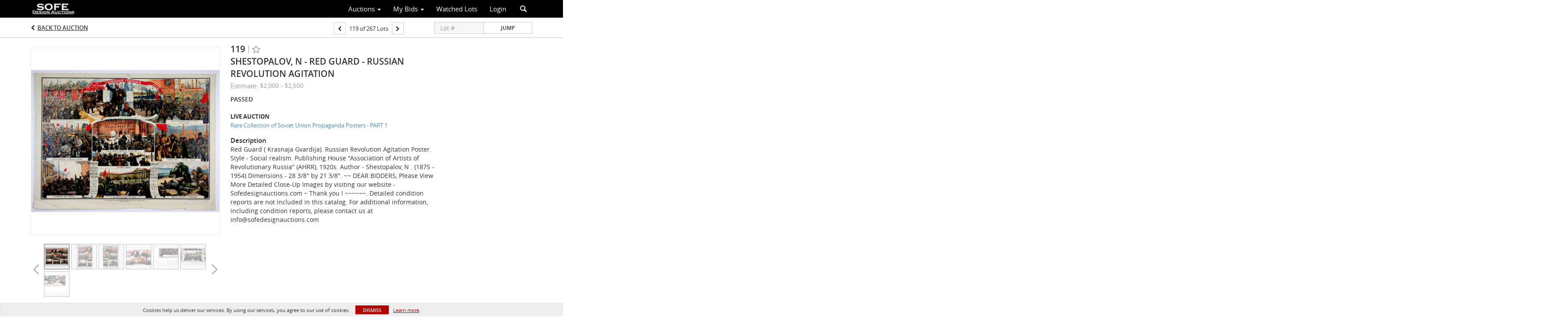

--- FILE ---
content_type: text/html; charset=UTF-8
request_url: https://bid.sofedesignauctions.com/lots/view/4-5MT40W/shestopalov-n-red-guard-russian-revolution-agitation
body_size: 74526
content:
<!doctype html>
<html ng-app="WebModule" ng-controller="RootController" lang="en">
<head>
			<meta charset="utf-8">
                <meta http-equiv="X-UA-Compatible" content="IE=edge" ng-if="isMobile">
        <meta
            name="viewport"
            content="width=device-width, initial-scale=1, user-scalable=0, shrink-to-fit=no, maximum-scale=1.0"
            ng-if="isMobile && (viewVars.currentRouteName !== 'live-auction'  || (!viewVars.features.allowMobileToAccessBiddingRoom && !viewVars.features.enableMobileBiddingRoom))" />
        <meta
            name="viewport"
            content="width=1000, user-scalable=no"
            ng-if="isMobile && viewVars.currentRouteName === 'live-auction' && (viewVars.features.allowMobileToAccessBiddingRoom || viewVars.features.enableMobileBiddingRoom)" />
                <meta name="apple-itunes-app" content="app-id=1485993291">
        <link rel="canonical" href="//bid.sofedesignauctions.com/lots/view/4-5MT40W/shestopalov-n-red-guard-russian-revolution-agitation" />
	<title ng-if="!template.dynamicTitleActive && viewVars.defaulPage && viewVars.defaulPage === true">Shestopalov, N - Red Guard - Russian Revolution Agitation | Sofe Design Auctions</title>
	<title ng-if="!template.dynamicTitleActive && !viewVars.defaulPage && viewVars.defaulPage !== true">Shestopalov, N - Red Guard - Russian Revolution Agitation | Sofe Design Auctions</title>
	<title ng-if="template.dynamicTitleActive">{{template.title}}</title>
    <meta name="google" content="notranslate" ng-if="viewVars.currentRouteName === 'live-auction' && viewVars.brand ==='n4-dorotheum'">
	<meta property="og:site_name" content="Sofe Design Auctions" />
    	<meta property="og:url" content="https://bid.sofedesignauctions.com/lots/view/4-5MT40W/shestopalov-n-red-guard-russian-revolution-agitation" /><meta property="og:type" content="product.item" /><meta property="product:retailer_item_id" content="4-5MQ5B7" /><meta property="og:title" content="Shestopalov, N - Red Guard - Russian Revolution Agitation" /><meta property="product:availability" content="Out of Stock" /><meta property="product:price:amount" content="2000.00" /><meta property="product:price:currency" content="USD" /><meta property="og:image" content="https://images4-cdn.auctionmobility.com/is3/auctionmobility-static4/VUuE-4-64B7W/4-5MT40W/119.0.JPG?width=880&amp;height=880&amp;resizeinbox=1&amp;backgroundcolor=EEEEEE" /><meta property="og:image:width" content="880" /><meta property="og:image:height" content="880" /><meta property="og:image:secure_url" content="https://images4-cdn.auctionmobility.com/is3/auctionmobility-static4/VUuE-4-64B7W/4-5MT40W/119.0.JPG?width=880&amp;height=880&amp;resizeinbox=1&amp;backgroundcolor=EEEEEE" /><meta name="description" content="Red Guard ( Krasnaja Gvardija). Russian Revolution Agitation Poster. Style - Social realism. Publishing House &quot;Association of Artists of Revolutionary Russia&quot; (AHRR), 1920s.  Author - Shestopalov, N .  (1875 - 1954)  Dimensions - 28 3/8&quot; by 21 3/8&quot;. ~~ DEAR BIDDERS, Please View More Detailed Close-Up Images by visiting our website - Sofedesignauctions.com ~ Thank you ! ~~~~~~. Detailed condition reports are not included in this catalog. For additional information, including condition reports, please contact us at info@sofedesignauctions.com" /><meta property="og:description" content="Red Guard ( Krasnaja Gvardija). Russian Revolution Agitation Poster. Style - Social realism. Publishing House &quot;Association of Artists of Revolutionary Russia&quot; (AHRR), 1920s.  Author - Shestopalov, N .  (1875 - 1954)  Dimensions - 28 3/8&quot; by 21 3/8&quot;. ~~ DEAR BIDDERS, Please View More Detailed Close-Up Images by visiting our website - Sofedesignauctions.com ~ Thank you ! ~~~~~~. Detailed condition reports are not included in this catalog. For additional information, including condition reports, please contact us at info@sofedesignauctions.com" /><meta name="title" content="Shestopalov, N - Red Guard - Russian Revolution Agitation | Sofe Design Auctions" />
    
			<link rel="icon" href="https://4b.auctionmobility.com/auctionmobility-configuration-cluster4/v1/prod/brands/n4-sofedesignauctions/ry2vIL7tH/images/e2cb0506402bf6c291174837b564284f-favicon.ico?version=8c9b91" type="image/x-icon"/>
		<link rel="shortcut icon" href="https://4b.auctionmobility.com/auctionmobility-configuration-cluster4/v1/prod/brands/n4-sofedesignauctions/ry2vIL7tH/images/e2cb0506402bf6c291174837b564284f-favicon.ico?version=8c9b91" type="image/x-icon"/>
			<script>
			var _rollbarConfig = {
			    accessToken: "ffaf316c226f4f5081410492698047c4",
			    captureUncaught: true,
			    payload: {
			        environment: 'production',
							me: null
			    }
			};
						!function(r){function t(o){if(e[o])return e[o].exports;var n=e[o]={exports:{},id:o,loaded:!1};return r[o].call(n.exports,n,n.exports,t),n.loaded=!0,n.exports}var e={};return t.m=r,t.c=e,t.p="",t(0)}([function(r,t,e){"use strict";var o=e(1).Rollbar,n=e(2),a="https://d37gvrvc0wt4s1.cloudfront.net/js/v1.6/rollbar.min.js";_rollbarConfig.rollbarJsUrl=_rollbarConfig.rollbarJsUrl||a;var i=o.init(window,_rollbarConfig),l=n(i,_rollbarConfig);i.loadFull(window,document,!1,_rollbarConfig,l)},function(r,t){"use strict";function e(){var r=window.console;r&&"function"==typeof r.log&&r.log.apply(r,arguments)}function o(r,t){return t=t||e,function(){try{return r.apply(this,arguments)}catch(e){t("Rollbar internal error:",e)}}}function n(r,t,e){window._rollbarWrappedError&&(e[4]||(e[4]=window._rollbarWrappedError),e[5]||(e[5]=window._rollbarWrappedError._rollbarContext),window._rollbarWrappedError=null),r.uncaughtError.apply(r,e),t&&t.apply(window,e)}function a(r){this.shimId=++u,this.notifier=null,this.parentShim=r,this.logger=e,this._rollbarOldOnError=null}function i(r){var t=a;return o(function(){if(this.notifier)return this.notifier[r].apply(this.notifier,arguments);var e=this,o="scope"===r;o&&(e=new t(this));var n=Array.prototype.slice.call(arguments,0),a={shim:e,method:r,args:n,ts:new Date};return window._rollbarShimQueue.push(a),o?e:void 0})}function l(r,t){if(t.hasOwnProperty&&t.hasOwnProperty("addEventListener")){var e=t.addEventListener;t.addEventListener=function(t,o,n){e.call(this,t,r.wrap(o),n)};var o=t.removeEventListener;t.removeEventListener=function(r,t,e){o.call(this,r,t&&t._wrapped?t._wrapped:t,e)}}}var u=0;a.init=function(r,t){var e=t.globalAlias||"Rollbar";if("object"==typeof r[e])return r[e];r._rollbarShimQueue=[],r._rollbarWrappedError=null,t=t||{};var i=new a;return o(function(){if(i.configure(t),t.captureUncaught){i._rollbarOldOnError=r.onerror,r.onerror=function(){var r=Array.prototype.slice.call(arguments,0);n(i,i._rollbarOldOnError,r)};var o,a,u="EventTarget,Window,Node,ApplicationCache,AudioTrackList,ChannelMergerNode,CryptoOperation,EventSource,FileReader,HTMLUnknownElement,IDBDatabase,IDBRequest,IDBTransaction,KeyOperation,MediaController,MessagePort,ModalWindow,Notification,SVGElementInstance,Screen,TextTrack,TextTrackCue,TextTrackList,WebSocket,WebSocketWorker,Worker,XMLHttpRequest,XMLHttpRequestEventTarget,XMLHttpRequestUpload".split(",");for(o=0;o<u.length;++o)a=u[o],r[a]&&r[a].prototype&&l(i,r[a].prototype)}return r[e]=i,i},i.logger)()},a.prototype.loadFull=function(r,t,e,n,a){var i=function(){var t;if(void 0===r._rollbarPayloadQueue){var e,o,n,i;for(t=new Error("rollbar.js did not load");e=r._rollbarShimQueue.shift();)for(n=e.args,i=0;i<n.length;++i)if(o=n[i],"function"==typeof o){o(t);break}}"function"==typeof a&&a(t)},l=!1,u=t.createElement("script"),s=t.getElementsByTagName("script")[0],p=s.parentNode;u.src=n.rollbarJsUrl,u.async=!e,u.onload=u.onreadystatechange=o(function(){if(!(l||this.readyState&&"loaded"!==this.readyState&&"complete"!==this.readyState)){u.onload=u.onreadystatechange=null;try{p.removeChild(u)}catch(r){}l=!0,i()}},this.logger),p.insertBefore(u,s)},a.prototype.wrap=function(r,t){try{var e;if(e="function"==typeof t?t:function(){return t||{}},"function"!=typeof r)return r;if(r._isWrap)return r;if(!r._wrapped){r._wrapped=function(){try{return r.apply(this,arguments)}catch(t){throw t._rollbarContext=e()||{},t._rollbarContext._wrappedSource=r.toString(),window._rollbarWrappedError=t,t}},r._wrapped._isWrap=!0;for(var o in r)r.hasOwnProperty(o)&&(r._wrapped[o]=r[o])}return r._wrapped}catch(n){return r}};for(var s="log,debug,info,warn,warning,error,critical,global,configure,scope,uncaughtError".split(","),p=0;p<s.length;++p)a.prototype[s[p] ]=i(s[p]);r.exports={Rollbar:a,_rollbarWindowOnError:n}},function(r,t){"use strict";r.exports=function(r,t){return function(e){if(!e&&!window._rollbarInitialized){var o=window.RollbarNotifier,n=t||{},a=n.globalAlias||"Rollbar",i=window.Rollbar.init(n,r);i._processShimQueue(window._rollbarShimQueue||[]),window[a]=i,window._rollbarInitialized=!0,o.processPayloads()}}}}]);
		</script>
		<script src="//cdnjs.cloudflare.com/ajax/libs/jquery/1.11.1/jquery.min.js"></script>
	<script src="/bootstrap/js/bootstrap.min.js"></script>
	<script type="text/javascript">
	$(function(){
		$('.modal').bind('hidden.bs.modal', function () {
		  $("html").css("overflow", "");
		});
		$('.modal').bind('show.bs.modal', function () {
		  $("html").css("overflow", "hidden");
		});

	});
	</script>
    <script src="/bower_components/momentjs/min/moment.min.js"></script>
        <script src="/js/moment-timezone.min.js"></script>
	<script src="/js/moment-interval.js"></script>
    <script src="/js/bignumber.min.js"></script>
	 <script src="/slicknav/jquery.slicknav.min.js"></script>
     <style type="text/css">
        @font-face {
            font-family: 'Roboto';
            src: url('/fonts/Roboto/Roboto-Light.eot');
            src: url('Roboto-Light.eot?#iefix') format('embedded-opentype'),
                url('/fonts/Roboto/Roboto-Light.woff2') format('woff2'),
                url('/fonts/Roboto/Roboto-Light.woff') format('woff'),
                url('/fonts/Roboto/Roboto-Light.ttf') format('truetype'),
                url('/fonts/Roboto/Roboto-Light.svg#Roboto-Light') format('svg');
            font-weight: 300;
            font-style: normal;
            font-display: swap;
        }
        @font-face {
            font-family: 'Roboto';
            src: url('/fonts/Roboto/Roboto-Regular.eot');
            src: url('/fonts/Roboto/Roboto-Regular.eot?#iefix') format('embedded-opentype'),
                url('/fonts/Roboto/Roboto-Regular.woff2') format('woff2'),
                url('/fonts/Roboto/Roboto-Regular.woff') format('woff'),
                url('/fonts/Roboto/Roboto-Regular.ttf') format('truetype'),
                url('/fonts/Roboto/Roboto-Regular.svg#Roboto-Regular') format('svg');
            font-weight: normal;
            font-style: normal;
            font-display: swap;
        }
        @font-face {
            font-family: 'Roboto';
            src: url('/fonts/Roboto/Roboto-Medium.eot');
            src: url('/fonts/Roboto/Roboto-Medium.eot?#iefix') format('embedded-opentype'),
                url('/fonts/Roboto/Roboto-Medium.woff2') format('woff2'),
                url('/fonts/Roboto/Roboto-Medium.woff') format('woff'),
                url('/fonts/Roboto/Roboto-Medium.ttf') format('truetype'),
                url('/fonts/Roboto/Roboto-Medium.svg#Roboto-Medium') format('svg');
            font-weight: 500;
            font-style: normal;
            font-display: swap;
        }
        @font-face {
            font-family: 'Roboto';
            src: url('/fonts/Roboto/Roboto-Bold.eot');
            src: url('/fonts/Roboto/Roboto-Bold.eot?#iefix') format('embedded-opentype'),
                url('/fonts/Roboto/Roboto-Bold.woff2') format('woff2'),
                url('/fonts/Roboto/Roboto-Bold.woff') format('woff'),
                url('/fonts/Roboto/Roboto-Bold.ttf') format('truetype'),
                url('/fonts/Roboto/Roboto-Bold.svg#Roboto-Bold') format('svg');
            font-weight: bold;
            font-style: normal;
            font-display: swap;
        }
        @font-face {
            font-family: 'Roboto';
            src: url('/fonts/Roboto/Roboto-Italic.eot');
            src: url('/fonts/Roboto/Roboto-Italic.eot?#iefix') format('embedded-opentype'),
                url('/fonts/Roboto/Roboto-Italic.woff2') format('woff2'),
                url('/fonts/Roboto/Roboto-Italic.woff') format('woff'),
                url('/fonts/Roboto/Roboto-Italic.ttf') format('truetype'),
                url('/fonts/Roboto/Roboto-Italic.svg#Roboto-Italic') format('svg');
            font-weight: normal;
            font-style: italic;
            font-display: swap;
        }
        @font-face {
            font-family: 'Roboto';
            src: url('/fonts/Roboto/Roboto-MediumItalic.eot');
            src: url('/fonts/Roboto/Roboto-MediumItalic.eot?#iefix') format('embedded-opentype'),
                url('/fonts/Roboto/Roboto-MediumItalic.woff2') format('woff2'),
                url('/fonts/Roboto/Roboto-MediumItalic.woff') format('woff'),
                url('/fonts/Roboto/Roboto-MediumItalic.ttf') format('truetype'),
                url('/fonts/Roboto/Roboto-MediumItalic.svg#Roboto-MediumItalic') format('svg');
            font-weight: 500;
            font-style: italic;
            font-display: swap;
        }
        body {
            font-family: "Roboto";
        }
    </style>
    <link rel="stylesheet" type="text/css" href="/bootstrap/css/bootstrap.min.css" />
    <link rel="stylesheet" type="text/css" href="//maxcdn.bootstrapcdn.com/font-awesome/4.3.0/css/font-awesome.min.css" />
	<link rel="stylesheet" type="text/css" href="/bower_components/angular-bootstrap-calendar/dist/css/angular-bootstrap-calendar.min.css" />
	
            <script src="https://www.google.com/recaptcha/enterprise.js"></script>
    
    
     <link rel="stylesheet" type="text/css" href="/slicknav/slicknav.min.css" />
     <link rel="stylesheet" href="https://4b.auctionmobility.com/auctionmobility-configuration-cluster4/v1/prod/brands/n4-sofedesignauctions/ry2vIL7tH/web/9/web.css?version=8c9b91"></link><meta name="theme-color" content="#FFFFFF"><link rel="stylesheet" href="/css/feature-responsive.css?version=8c9b91"></link>    		<script type="text/javascript">
		viewVars = {"escaper":{},"isResponsive":true,"currentRouteName":"lot-detail-slug","products":["corePremium1"],"industry":null,"featureVersions":{"filters":"1","lotHeader":"2","liveAuction":"2","internalSliderVersion":"1","bulletinBoard":"1","documentRepository":1},"fieldsets":[],"features":{"disableNullConvertionForBackend":false,"sortBulletinCurrencies":false,"addDateTimePicker":false,"separateCreditCardOnregister":false,"enableFullAuctionDescriptionUi":false,"enableBuyNowButton":false,"abilityToReassignWinner":false,"viewAllLotsInNewTab":false,"liveBidding":true,"absenteeBidding":true,"noLiveAuctionAbsenteeBidding":false,"groupBidding":false,"enableAdminBlacklist":false,"categories":false,"maxSpendable":false,"maxSpendableLimit":false,"about":false,"artists":false,"kycDocument":false,"startingPriceVisible":true,"hasHighlightFeature":false,"hasHighlightHeaderFeature":false,"isWidgetSupportForLiveAuctions":false,"isWidgetSupportedTenant":false,"passwordOnly":false,"noConfirmLiveBid":false,"auctionHeaderV2":true,"lotListV2":true,"forceLotListV1":false,"reserveStatus":false,"accountBillingAddress":false,"noSSL":false,"forceUatSSL":false,"hidePaddle":false,"orders":false,"smartFilters":false,"responsive":true,"noMobileAccess":false,"cropLotImage":false,"disableCropAuctionImage":false,"noAMLogo":false,"bidInputOpened":false,"noAMCopyright":false,"consignments":false,"buyersPremium":false,"noLotList":false,"noLiveAuctionLotList":false,"noLotListInLiveAuction":false,"fullLotListInLiveAuction":false,"liveAuctionTheme1":false,"liveAuctionTheme2":false,"noPastLots":false,"contact":false,"registerWithoutCC":false,"preferredShipping":false,"lotYoutubeVideos":false,"noEstimate":false,"redirectToNonWWW":false,"redirectToWWW":false,"shippingMethod":false,"enableAuctionRegistrationPickupFlag":false,"documentRepository":false,"docRepoNDA":false,"returnToLink":true,"noCreditCard":false,"globalBidderRegistration":false,"basicBidSheetFilters":false,"noCoreNavbar":true,"totalSpent":false,"liveAuctionBulletin":true,"preferredPayment":false,"calendar":false,"iconBidInputs":false,"navbarStyle2":false,"bidderRegWithAccountCreation":false,"noDeleteBid":false,"internalSlider":true,"realEstate":false,"realEstateHybrid":false,"makeOffer":false,"phoneBid":false,"enableUpcomingPastBidSheet":false,"propertyTypes":false,"propertyLocations":false,"nonGridListLimits":false,"quickBids":false,"nonStardardLotListSizes":false,"lotsMap":false,"localeFlags":false,"localeFlagsMobileOnly":false,"localAutoDetect":false,"searchSuggestions":false,"searchUpcomingLotsOnly":false,"lotGroup":false,"googleTranslate":false,"bingTranslate":false,"noGridView":false,"noStatusOverlayOnAuctionList":false,"bidsInLotObject":true,"noUserRegistration":false,"bidSuggestionsInfiniteScroll":false,"contactForm":false,"allowMobileToAccessBiddingRoom":false,"enableMobileBiddingRoom":false,"noLiveBulletinBrandLogo":false,"useLargeImageOnlyForLiveBulletin":false,"hideDescriptionHeader":false,"traditionalListings":false,"sellersGuide":false,"buyersGuide":false,"deposit":false,"persistentBiddingRoomMessages":false,"showLotDescriptionOnLiveBulletin":false,"savedSearches":false,"countryPickerFields":false,"lightUserLandingPage":false,"coreLotListExpandedGridViewOnly":false,"coreLotListExpandedGridViewOnlyTwoColumns":false,"coreLotListExpandedGridView":false,"disableLotSlugOnLotDetails":false,"persistentLotListView":false,"watchIconAlwaysVisible":false,"defaultToUpcomingForFilters":false,"biddable":false,"showOptInMarketingOnUserReport":false,"removeCookieNotice":false,"noPastAuctionsRoute":false,"disableUserProfileEditing":false,"percentageBidding":false,"hidePastSalesNavigationItems":false,"spectatorMode":false,"queryParamLogin":false,"liveBulletinSkin2":false,"liveBulletinSkin3":false,"adminBiddingReport":false,"postAuctionReportWinningInternetBiddersOnly":false,"adminAllowCreditCardSkip":false,"auctionSimulator":false,"perfectCondition":false,"adminV2Bids":false,"disableStaggeredEndTimes":false,"disableDeleteBids":false,"adminUserNotes":false,"websocketLotList":true,"staticPageEditor":false,"configurableAutoRegistration":false,"autoApproveRegistration":false,"auctionCopy":false,"dataloader":false,"auctionDetailsOpenOnLotList":false,"dataloaderV2":true,"importPriceGuide":false,"posterPriceGuide":false,"importBids":false,"importUsers":false,"timedThenLive":true,"paidLabs":false,"lotBiddingDisabler":false,"enableHideAuctionLotForCustomer":false,"adminTimedLotListDetails":false,"userPaddle":false,"userListV2":false,"registrationsListV2":false,"pushNotification":false,"pushNotificationsAnonymous":false,"bannerNotification":false,"dataloaderV2Flow":false,"shareWidgetOnLotDetails":false,"exportProductCatalog":false,"importInvoiceCsv":false,"addressSummaryToggle":false,"lotComments":false,"lotBidTable":false,"choiceBidding":false,"pickUpOnly":false,"discountSystem":false,"generators":true,"ordersV2":true,"webOrdersV2Invoices":false,"invoiceBuyersPremium":true,"allowSpendingLimitToBeSetByCustomer":false,"externalAuctionLotsLinkForZeroLotAuctions":false,"autoApproveRegistrationWithSpendingLimit":false,"adminPasswordChange":false,"exportAuctionCatalogCsv":false,"exportAuctionLotImages":false,"allowLotViewImageZoom":false,"allowEditRegistrationApprovedPendingEmail":false,"pickupLocation":false,"allowDataloadS3Sync":false,"allowOngoingAuctions":false,"refillRegisterForm":false,"auctionYoutubeVideos":false,"allowDecimalIncrements":false,"webSocketListenAuctionLotsMap":false,"isLotSupportDraftMode":false,"outbidPopup":false,"allowJumpIncrementBidding":false,"reCaptchaOnRegistration":true,"reCaptchaOnForgotPassword":true,"conditionReportRequestDisabler":false,"waveBidCustomReports":false,"fieldAdditionalAgent":false,"choiceBiddingTimed":false,"AMLogger":false,"editorialEnhancedViewUrl":false,"showAuctionTitleInContactFormSubject":false,"disableSearchEngineIndexing":false,"parentChildAuction":false,"auction_date_lot_number_asc":false,"zipCodeRequiredOnlyUsCanada":false,"enableForgotPasswordStaticPage":false,"liveBidTimedCount":false,"enabledPCGS":false,"disableRobots":false,"lotDescriptionIsOptional":false,"enableExtendByAuctionStaggering":false,"noIndexLotListAndLotDetail":false,"enableFeatureScribe":false,"filterZeroBidTimedAuctionLots":false,"showLargeNavbarLogo":false,"hasHeavyUsers":true,"nonEditUserDetailsAdmin":false,"primaryNotes":false,"secondaryNotes":false,"enableShippingQuote":false,"disableAutoSwitchTab":false,"enableBypassCC":false,"enableSaleRoomNotice":false,"enableHideSoldPriceForCustomer":false,"hasWatchAuction":false,"enlargeThumbnailImagesPopup":false,"disablePrivacyPolicy":false,"enableKycDocument":false,"enableApiHashing":false,"purchasable":false,"disableCustomerCSVReport":false,"isHideBidLive":false,"enableCreditCardSCA":true,"redirectHomePage":false,"enableSSOTool":false,"enableTargetAtgHouseIds":false,"enableBidPopup":false,"noSSLOnTraining":false,"unsupportedSSOEndpoints":false,"hideUnsupportedScreenErrorMessage":false,"hasSubjectToFeature":false,"enableLogApiResponseTime":false,"enablePhillipsAuthSdkWeb":false,"customPageTitle":false,"allowCorsXsrfToken":false,"isAzureSSOClient":false,"allowUserCookiePreference":false,"refreshDepositAfterPlaceBid":false,"enablePrecallVideo":false,"enableBrightcoveVideoForLot":false,"disableOnGoingAuction":false,"enableLotNumberPrefix":false,"changeCustomerPhoneLabel":false,"addSlugInAuctionUrl":false,"disablePasswordValidation":false,"enableAskingPriceIncrementButtons":false,"liveBiddingRoomNavbar":false,"showFinalBidWhenWon":false,"localStateMessageWithExclamatory":false,"showPlaceBidTextInBiddingRoom":false,"hideSortByFilterFromPage":false,"hideSearchFilterFromPage":false,"hideJumpFilterFromPage":false,"noLotImageInPage":false,"filtersV2":false,"eventMessagingService":true},"defaultEventMessagingService":"eventws","numLiveAuctionEarlyRegistrationDays":null,"facebookPixel":null,"googleTagManager":null,"barnebysBaProgramId":null,"facebookDomainVerification":null,"googleSiteVerification":null,"timedAuctionPopupText":null,"userwayKey":null,"customContactUsWebWidget":null,"manually_approve_online_bids":true,"localeCurrencyCode":null,"jsLogChannel":"none","jsLogChannelSourceUrl":null,"disableAutoSlideInLiveTheme":null,"defaultLotListView":"list","enableExtendByAuctionStaggering":null,"filterOptions":{"showSortByEstimatesFilterOption":true,"showSortByVintageFilterOption":false,"showSortByArtistFilterOption":false,"showSortByBidsFilterOption":false,"showSortByPriceFilterOption":false},"lotImageBackgroundColor":"EEEEEE","module":"frontend","me":null,"userAgent":"Mozilla\/5.0 (Macintosh; Intel Mac OS X 10_15_7) AppleWebKit\/537.36 (KHTML, like Gecko) Chrome\/131.0.0.0 Safari\/537.36; ClaudeBot\/1.0; +claudebot@anthropic.com)","auctionmobilityRefererUTMs":null,"brand":"n4-sofedesignauctions","bodyClasses":["n4-sofedesignauctions","has-return-to-link","has-core-navbar-3","locale-en","lot-body"],"hasHdhColumn":false,"locale":"en","paddleLabel":"paddle","dateFormats":{"longDateWithDateFirst":"DD MMMM YYYY hh:mma z"},"paymentProcessor":"stripe","spendingLimitRanges":null,"lotCurrencies":null,"currencyList":{"USD":{"label":"USD","symbol":"$"},"CAD":{"label":"CAD","symbol":"CA$"},"GBP":{"label":"GBP","symbol":"\u00a3"},"CHF":{"label":"CHF","symbol":"CHF"},"HKD":{"label":"HKD","symbol":"HK$"},"CNY":{"label":"RMB","symbol":"\u00a5"},"MXN":{"label":"MXN","symbol":"$"},"EUR":{"label":"EUR","symbol":"\u20ac"},"ZAR":{"label":"ZAR","symbol":"R"},"JPY":{"label":"JPY","symbol":"\u00a5"},"AUD":{"label":"AUD","symbol":"AU$"},"NZD":{"label":"NZD","symbol":"$"},"TWD":{"label":"TWD","symbol":"NT$"},"SGD":{"label":"SGD","symbol":"SGD"},"INR":{"label":"INR","symbol":"\u20b9"},"IDR":{"label":"IDR","symbol":"IDR"},"EGP":{"label":"EGP","symbol":"E\u00a3"},"NGN":{"label":"NGN","symbol":"\u20a6"},"PLN":{"label":"PLN","symbol":"z\u0142"},"MYR":{"label":"MYR","symbol":"RM"},"SLL":{"label":"SLL","symbol":"Le"},"NOK":{"label":"NOK","symbol":"kr"},"BZD":{"label":"BZD","symbol":"$"},"PHP":{"label":"PHP","symbol":"\u20b1"},"ZWL":{"label":"ZWL","symbol":"Z$"},"LKR":{"label":"LKR","symbol":"LKR"},"BDT":{"label":"BDT","symbol":"BDT"},"THB":{"label":"THB","symbol":"\u0e3f"},"COP":{"label":"COP","symbol":"COP$"},"ZMW":{"label":"ZMW","symbol":"ZK"},"DKK":{"label":"DKK","symbol":"DKK"},"SEK":{"label":"SEK","symbol":"SEK"},"SAR":{"label":"SAR","symbol":"SAR"},"AED":{"label":"AED","symbol":"\u062f.\u0625"}},"categoryLabel":{"singular":"Category","plural":"Categories"},"menuOptionAccountTitle":"","availableLocales":["en"],"discardBrandName":false,"localeMapping":{"en":"English","es":"Espa\u00f1ol","fr":"Fran\u00e7ais","de":"Deutsch","nl":"Dutch","it":"Italiano","fi":"Suomi","pl":"Polski","zh-TW":"\u7e41\u9ad4\u4e2d\u6587","zh-CN":"\u7b80\u4f53\u4e2d\u6587","ja":"\u65e5\u672c\u8a9e"},"localeOptions":{"dateTimeFormats":{"dateFormat":"MMM D, YYYY","timeFormat":"h:mm A","timeFormatNoMinutes":"h A","longDate":"LLL z","longDateNoTimeFormat":"LL","shortTime":"h:mm a z","shortTimeNoMinutes":"h a z"},"currencyFormat":"{currency-sign}{price}"},"currencyFormat":"{currency-sign}{price}","translation":{"smartling":{"_translate_paths":{"path":"*\/translation","instruction":"\/*\/notes"},"placeholder_format_custom":["\\{[A-Z]*\\} \\{[A-Z]*, select, [0-9]*\\{|\\} other\\{|\\}\\{2,2\\}|\\{[A-Z]*\\}|\\{[A-Z]*, select, [0-9]*\\{|\\} other\\{|\\}\\{2,2\\}|\\{PADDLE\\}|\\{LOTNUMBER\\}"]},"01 - January":"01 - January","02 - February":"02 - February","03 - March":"03 - March","04 - April":"04 - April","05 - May":"05 - May","06 - June":"06 - June","07 - July":"07 - July","08 - August":"08 - August","09 - September":"09 - September","10 - October":"10 - October","11 - November":"11 - November","12 - December":"12 - December","About":"About","About Us":"About Us","Account Billing Address":"Account Billing Address","Active Filters":"Active Filters","Add a New Credit Card":"Add a New Credit Card","Add Card":"Add Card","Address 2":"Address 2","Address":"Address","Address type must be one of: 'shipping' or 'billing'.":"Address type must be one of: 'shipping' or 'billing'.","All":"All","All Lots":"All Lots","All Items":"All Items","All Past Auctions":"All Past Auctions","All rights reserved":"All rights reserved","All Upcoming Auctions":"All Upcoming Auctions","and":"and","artist":"artist","ARTIST":"ARTIST","Artist":"Artist","Artist Name":"Artist Name","Auction":"Auction","Auction Calendar":"Auction Calendar","Auction Ends":"Auction Ends","Auction Info":"Auction Info","Auction is Closed":"Auction is Closed","Auctions":"Auctions","Auction Catalogues":"Auction Catalogues","Auction Results":"Auction Results","Auction Starts":"Auction Starts","Auction will start soon":"Auction will start soon...","A user is already registered with that email.":"A user is already registered with that email.","Back":"Back","Back To Current Lot":"Back To Current Lot","Back To Current Item":"Back To Current Item","Back to My Bids":"Back to My Bids","Back to Sign In":"Back to Sign In","Bid":"Bid","Bidder Registration":"Bidder Registration","Bidding":"Bidding","BIDDING":"BIDDING","Bidding room is unavailable. We're working on restoring service. Please try again soon...":"Bidding room is unavailable. We're working on restoring service. Please try again soon...","Bid increment is":"Bid increment is","Bid Live":"Bid Live","Join Live Auction":"Join Live Auction","Billing Address":"Billing Address","By bidding through this website, you agree to the":"By bidding through this website, you agree to the","By checking below, you agree:":"By checking below, you agree:","Cancel":"Cancel","Captcha Verification Failed.":"Captcha Verification Failed.","Card Holder":"Card Holder","Card Holder Name":"Card Holder Name","Card Number":"Card Number","Categories":"Categories","Category":"Category","Change Password":"Change Password","Choose Month":"Choose Month","Choose Year":"Choose Year","City":"City","Closed":"Closed","Closing from:":"Closing from:","Company Name":"Company Name","Condition":"Condition","Conditions of Sale":"Conditions of Sale","General Conditions of Sale":"General Conditions of Sale","Confirm Delete":"Confirm Delete","Confirm Password":"Confirm Password","Consign":"Consign","(Connected)":"(Connected)","Country":"Country","Credit Card":"Credit Card","Credit card verification is for account set up only. Your card will only be charged should you choose Credit Card as your preferred payment method.":"Credit card verification is for account set up only. Your card will only be charged should you choose Credit Card as your preferred payment method.","Current":"Current","Histor":"Histor","Current Lot":"Current Lot","Current Password":"Current Password","CVV Code":"CVV Code","Declined":"Declined","Default Auction Bid Limit":"Default Auction Bid Limit","Delete":"Delete","Delete Bid":"Delete Bid","Delete Bid?":"Delete Bid?","Delete Card":"Delete Card","Description":"Description","Documents":"Documents","Terms of Sale":"Terms of Sale","Location Map":"Location Map","Download":"Download","Download our free app!":"Download our free app!","Edit":"Edit","Edit Bid":"Edit Bid","Email":"Email","Ended":"Ended","Ended:":"Ended:","Ends:":"Ends:","Starts to close:":"Starts to close:","Enter your Email":"Enter your Email","Est:":"Est:","Est":"Est","Est.":"Est.","Estimate:":"Estimate:","Estimate":"Estimate","Estimate: High to Low":"Estimate: High to Low","Estimate: Low to High":"Estimate: Low to High","Exhibited":"Exhibited","Exit":"Exit","Expenses":"Expenses","Expiration":"Expiration","Expiry Month":"Expiry Month","Expiry Year":"Expiry Year","Favorite Artists":"Favorite Artists","Fax":"Fax","First and Last Name":"First and Last Name","First Name":"First Name","Follow":"Follow","Following":"Following","Forgot Password?":"Forgot Password?","Forgot your password?":"Forgot your password?","Go":"Go","Group A":"Group A","Group B":"Group B","Group C":"Group C","Group D":"Group D","Group E":"Group E","Group F":"Group F","Group G":"Group G","Group H":"Group H","Group I":"Group I","Group J":"Group J","Group K":"Group K","Group L":"Group L","Group M":"Group M","Group N":"Group N","Group O":"Group O","Group P":"Group P","Group Q":"Group Q","Group R":"Group R","Group S":"Group S","Group T":"Group T","Group U":"Group U","Group V":"Group V","Group W":"Group W","Group X":"Group X","Group Y":"Group Y","Group Z":"Group Z","How do you plan to participate in this auction?":"How do you plan to participate in this auction?","I am 18 years of age or older":"I am 18 years of age or older","I am 21 years of age or older":"I am 21 years of age or older","I am":"I am","years of age or older":"years of age or older","I have read and agree to the":"I have read and agree to the","in All Lots":"in All Lots","Invalid email or password.":"Invalid email or password.","Invalid\/expired password token.":"Invalid\/expired password token.","Jump":"Jump","Jump to lot":"Jump to lot","Jump To Lot":"Jump To Lot","Last Name":"Last Name","left":"left","Less":"Less","Limit":"Limit","Live Auction":"Live Auction","Live Bid":"Live Bid","Live!":"Live!","Live":"Live","LIVE NOW!":"LIVE NOW!","Location":"Location","Login":"Login","Logout":"Logout","Lost":"Lost","LOT CLOSED":"LOT CLOSED","ITEM CLOSED":"ITEM CLOSED","LOT(S) CLOSED":"LOT(S) CLOSED","Lot Is Closed":"Lot Is Closed","LotIsClosed":"Lot Is Closed","Lot is open for bids!":"Lot is open for bids!","Item is open for bids!":"Item is open for bids!","Open for bids!":"Open for bids!","Lot #":"Lot #","Item #":"Item #","Opening":"Opening","Hammer":"Hammer","How to Buy":"How to Buy","Lot":"Lot","Item":"Item","Lot Number":"Lot Number","LOT PASSED":"LOT PASSED","ITEM PASSED":"ITEM PASSED","LOT PAUSED":"LOT PAUSED","ITEM PAUSED":"ITEM PAUSED","LOT REVIEW":"LOT REVIEW","ITEM REVIEW":"ITEM REVIEW","Lots":"Lots","LOTSOLD":"LOT {LOTNUMBER} SOLD","ITEMSOLD":"ITEM {LOTNUMBER} SOLD","LOT(S) Sold":"LOT(S) SOLD","ITEM(S) SOLD":"ITEM(S) SOLD","Lot Updated Successfully ":"Lot Updated Successfully ","LOTWON":"Lot Won!","ITEMWON":"ITEM Won!","LOT(S) Won!":"LOT(S) Won!","ITEM(S) Won!":"ITEM(S) Won!","YOUWONLOTNUM":"YOU WON LOT {LOTNUMBER}!","YOUWONITEMNUM":"YOU WON ITEM {LOTNUMBER}!","You Won":"You Won","Starting At":"Starting At","Message":"Message","Minimum Bid":"Minimum Bid","Month":"Month","More Auctions":"More Auctions","More":"More","My Bids":"My Bids","MY BIDS":"MY BIDS","My Consignments":"My Consignments","My Past Bids":"My Past Bids","My Profile":"My Profile","My Upcoming Bids":"My Upcoming Bids","Absentee Bid on this lot":"Absentee Bid on this lot","Absentee Bid on this item":"Absentee Bid on this item","New Group":"New Group","New password is invalid.  Must be a string of at least 6 characters.":"New password is invalid.  Must be a string of at least 6 characters.","New Password":"New Password","No Filters":"No Filters","No lots found for the selected filters.":"No lots found for the selected filters.","No lots found.":"No lots found.","No":"No","Not a member?":"Not a member?","(not met)":"(not met)","Not Registered":"Not Registered","Not Specified":"Not Specified","No upcoming auctions.":"No upcoming auctions.","Now":"Now","Open Auction":"Open Auction","Optional":"Optional","OR":"OR","Our app is free!":"Our app is free!","Outbid":"Outbid","paddle":"paddle","Paddle":"Paddle","Page":"Page","Participation":"Participation","Passed":"Passed","Password":"Password","Password reset instructions emailed.":"Password reset instructions emailed.","Password reset instructions will be sent to your email.":"Password reset instructions will be sent to your email.","Password updated successfully.":"Password updated successfully.","Past Auctions":"Past Auctions","Past Bids":"Past Bids","Past":"Past","Paused":"Paused","Payment Method":"Payment Method","Pending":"Pending","PENDING":"PENDING","Per Page":"Per Page","Phone":"Phone","Place a bid on a lot.":"Place a bid on a lot.","Place Absentee Bid":"Place Absentee Bid","Place Bid":"Place Bid","Place bids and manage your account from anywhere.":"Place bids and manage your account from anywhere.","Please check back later.":"Please check back later.","Please check your firewall settings":"Please check your firewall settings","Please contact us to increase your limit.":"Please contact us to increase your limit.","Please enter a valid email address.":"Please enter a valid email address.","Please fill in all fields to sign up.'":"Please fill in all fields to sign up.'","Please fill in all required fields.":"Please fill in all required fields.","Please fill in all required fields correctly.":"Please fill in all required fields correctly.","Please fill in your credit card information correctly.":"Please fill in your credit card information correctly.","Please login or register to see your past bids.":"Please login or register to see your past bids.","Please login or register to see your upcoming bids.":"Please login or register to see your upcoming bids.","Please login or register to view your consignments.":"Please login or register to view your consignments.","Please login or register to view your watched lots.":"Please login or register to view your watched lots.","Please login or sign up to continue.":"Please login or sign up to continue.","Please provide an auction id.":"Please provide an auction id.","Please provide a shipping address before checking out.":"Please provide a shipping address before checking out.","Please register to bid.":"Please register to bid.","Please try changing your filters.":"Please try changing your filters.","Please try searching by a name or title of a lot.":"Please try searching by a name or title of a lot.","Please try searching by the artist's name or title of the lot.":"Please try searching by the artist's name or title of the lot.","Please use a lot's star button to start watching a lot.":"Please use a lot's star button to start watching a lot.","Please use an auction's star button to start watching an auction.":"Please use an auction's star button to start watching an auction.","PLEASE WAIT":"PLEASE WAIT","Postal Code":"Postal Code","Powered by:":"Powered by:","PREPARING LOT":"PREPARING LOT","PREPARINGLOT":"Preparing Lot {LOTNUMBER}","PREPARINGITEM":"Preparing Item {LOTNUMBER}","PREPARINGNEXTLOT":"Preparing Next Lot...","PREPARINGNEXTITEM":"Preparing Next Item...","Privacy Policy":"Privacy Policy","Profile":"Profile","Profit":"Profit","Provenance":"Provenance","Province":"Province","Purchased":"Purchased","Purchased for":"Purchased for","Quantity":"Quantity","Literature":"Literature","Refresh":"Refresh","Registered Auctions":"Registered Auctions","Registered":"Registered","Register":"Register","Register to Bid":"Register to Bid","Register to place absentee bids and join the live auction":"Register to place absentee bids and join the live auction","Registration Declined":"Registration Declined","Registration declined":"Registration declined","Registration Pending":"Registration Pending","Registration pending":"Registration pending","Required":"Required","Required: *Required":"Required: *Required","Reserve not met":"Reserve not met","Reserve":"Reserve","Reset":"Reset","result for":"result for","results for":"results for","Return to":"Return to","Revenue":"Revenue","Sale Total:":"Sale Total:","Same as Shipping Address":"Same as Shipping Address","Save":"Save","Search All Lots":"Search All Lots","Search Lots":"Search Lots","Search":"Search","Select a method":"Select a method","Select a preferred payment method":"Select a preferred payment method","Select a province":"Select a province","Select a state":"Select a state","Send reset email":"Send reset email","Shipping Address":"Shipping Address","Primary Address":"Primary Address","Show:":"Show:","Signature":"Signature","Signed up on":"Signed up on","Sign up now":"Sign up now","Sign Up":"Sign Up","Single Bid":"Single Bid","Single Bids":"Single Bids","Size":"Size","Sold":"Sold","Sold for":"Sold for","for:":"for:","Sorry, there are no planned auctions at this time.":"Sorry, there are no planned auctions at this time.","Sort By":"Sort By","Start following artists by using the follow button when browsing lots.":"Start following artists by using the follow button when browsing lots.","Starting Bid":"Starting Bid","Starting Bid:":"Starting Bid:","Starting bid":"Starting Bid","Starting bid:":"Starting Bid:","Start placing bids from the auction page.":"Start placing bids from the auction page.","Starts:":"Starts:","Started:":"Started:","Starts in":"Starts in","Live auction started:":"Live auction started:","Live auction starts:":"Live auction starts:","Pre bidding starts:":"Pre-bidding starts:","View Lots":"View Lots","Item Details":"Item Details","State":"State","Submit":"Submit","Submit Bid":"Submit Bid","SUBMITTED":"SUBMITTED","SUBMITTING BID":"SUBMITTING BID...","PENDING BID":"PENDING BID...","Terms and Conditions":"Terms and Conditions","Terms of Use":"Terms of Use","That action could not be completed.":"That action could not be completed.","That auction is not currently live!":"That auction is not currently live!","That lot was not found.":"That lot was not found.","There are no lots available at this time.":"There are no lots available at this time.","There are no lots for the selected Artist.":"There are no lots for the selected Artist.","There are no past auctions.":"There are no past auctions.","There are no past lots.":"There are no past lots.","Timed Auction":"Timed Auction","Timed":"Timed","Time Left":"Time Left","Total":"Total","Try Again":"Try Again","Unfollow":"Unfollow","Unlimited":"Unlimited","Upcoming Auctions":"Upcoming Auctions","Upcoming Bids":"Upcoming Bids","Upcoming":"Upcoming","User Information":"User Information","Viewing":"Viewing","View Mode":"View Mode","View":"View","Waiting for lot to open.":"Waiting for lot to open.","Waiting for item to open.":"Waiting for item to open.","Watched Lots":"Watched Lots","Watched Items":"Watched Items","Watched":"Watched","Watching":"Watching","Watch":"Watch","We could not register you as a bidder at this time. Please check back later.":"We could not register you as a bidder at this time. Please check back later.","We do not ship to that state.":"We do not ship to that state.","We only accept credit cards with a billing address that matches your shipping address":"We only accept credit cards with a billing address that matches your shipping address","We're having trouble connecting to the bidding room from your network":"We're having trouble connecting to the bidding room from your network","We were unable to retrieve your consignment statement. Please try again or contact us if the issue persists.":"We were unable to retrieve your consignment statement. Please try again or contact us if the issue persists.","We were unable to retrieve your invoice. Please try again or contact us if the issue persists.":"We were unable to retrieve your invoice. Please try again or contact us if the issue persists.","We will contact you after the auction with further instructions":"We will contact you after the auction with further instructions","Withdrawn":"Withdrawn","Won":"Won","Yes":"Yes","You are already registered with that email! Please login to continue.":"You are already registered with that email! Please login to continue.","YOU ARE DISCONNECTED":"YOU ARE DISCONNECTED","Disconnected":"Disconnected","You are not following any Artists yet.":"You are not following any Artists yet.","You are not following any artists yet.":"You are not following any artists yet.","You are not watching any lots yet.":"You are not watching any lots yet.","YOU ARE WINNING":"YOU ARE WINNING","You bid;":"You bid","You bid":"You bid","You Bid":"You Bid","You have been outbid.":"You have been outbid.","You have logged out.":"You have logged out.","You have no current orders.":"You have no current orders.","You have no current bids.":"You have no current bids.","You have no past orders.":"You have no past orders.","You have not lost any lots.":"You have not lost any lots.","You have not made any bids in past auctions.":"You have not made any bids in past auctions.","You have not made any bids yet.":"You have not made any bids yet.","You have not made any bids.":"You have not made any bids.","You have not won any lots.":"You have not won any lots.","You placed a":"You placed a","Your card will not be charged. Verification only, unless you make a purchase and your preferred method of payment is set to 'Credit Card'.":"Your card will not be charged. Verification only, unless you make a purchase and your preferred method of payment is set to 'Credit Card'.","Your current password is incorrect.":"Your current password is incorrect.","Your Default Auction Bid Limit is:":"Your Default Auction Bid Limit is:","Your new password does not match your confirm password.":"Your new password does not match your confirm password.","Your password has been reset.":"Your password has been reset.","Your password must be at least 6 characters in length.":"Your password must be at least 6 characters in length.","Your Preferred Payment Method is:":"Your Preferred Payment Method is:","Your registration is pending.":"Your registration is pending.","Your registration was declined.":"Your registration was declined.","You won this lot":"You won this lot","Zip Code":"Zip Code","You just bid!":"You just bid","Floor bid":"Floor bid","Current Bid":"Current Bid","Current bid":"Current bid","Current bid:":"Current bid:","CURRENT BID:":"CURRENT BID:","Now!":"Now!","Consigned Item":"Consigned Item","Back to Auction":"Back to Auction","Terms & Conditions":"Terms & Conditions","Please read these Terms & Conditions carefully":"Please read these Terms & Conditions carefully","Auction Software by":"Auction Software by","Forgot Your Password?":"Forgot Your Password?","Read":"Read","(Half Increment)":"(Half Increment)","Login To Bid":"Login To Bid","Register To Bid":"Register To Bid","Confirm":"Confirm","Try to reconnect":"Try to reconnect","By bidding, you agree to pay the price shown":"By bidding, you agree to pay the price shown","AUCTIONCOUNT":"{AUCTIONCOUNT} {AUCTIONCOUNT, select, 1{Auction} other{Auctions}}","BIDBUTTON":"{BIDCOUNT} {BIDCOUNT, select, 1{Bid} other{Bids}}","BIDCOUNT":"{BIDCOUNT} {BIDCOUNT, select, 1{bid} other{bids}}","FAVORITEARTISTCOUNT":"{ARTISTCOUNT} {ARTISTCOUNT, select, 1{Artist} other{Artists}}","FAVORITEMAKECOUNT":"{ARTISTCOUNT} {ARTISTCOUNT, select, 1{Make} other{Makes}}","FAVORITEPRODUCERCOUNT":"{ARTISTCOUNT} {ARTISTCOUNT, select, 1{Producer} other{Producers}}","LOTBUTTON":"{LOTCOUNT} {LOTCOUNT, select, 1{Lot} other{Lots}}","ITEMBUTTON":"View {ITEMCOUNT} {ITEMCOUNT, select, 1{Item} other{Items}}","LOTCOUNT":"{LOTCOUNT} {LOTCOUNT, select, 1{lot} other{lots}}","ITEMCOUNT":"{ITEMCOUNT} {ITEMCOUNT, select, 1{item} other{items}}","WATCHEDLOTCOUNT":"{LOTCOUNT} {LOTCOUNT, select, 1{watched lot} other{watched lots}}","WATCHEDITEMCOUNT":"{LOTCOUNT} {LOTCOUNT, select, 1{watched item} other{watched items}}","PAGELABEL":"{PAGECOUNT} {PAGECOUNT, select, 1{Page} other{Pages}}","PASTAUCTIONCOUNT":"{AUCTIONCOUNT} {AUCTIONCOUNT, select, 1{Past Auction} other{Past Auctions}}","PROPERTYCOUNT":"{PROPERTYCOUNT} {PROPERTYCOUNT, select, 1{property} other{properties}}","BIDSINAUCTIONCOUNT":"{BIDCOUNT} Active {BIDCOUNT, select, 1{Bid} other{Bids}} in {AUCTIONCOUNT} {AUCTIONCOUNT, select, 1{Auction} other{Auctions}}","BIDSINPASTAUCTIONCOUNT":"{BIDCOUNT} {BIDCOUNT, select, 1{Bid} other{Bids}} in {AUCTIONCOUNT} {AUCTIONCOUNT, select, 1{Past Auction} other{Past Auctions}}","The card number is not a valid credit card number.":"The card number is not a valid credit card number.","Your card's expiration year is invalid.":"Your card's expiration year is invalid.","Your card's security code is invalid.":"Your card's security code is invalid.","Could not find payment information":"Could not find payment information","Please fill in all fields to sign up.":"Please fill in all fields to sign up.","We don't have an account with that email address.":"If the supplied username exists, a password reset link will be provided via email.","Errata":"Errata","Lot Updates":"Lot Updates","Item Updates":"Item Updates","Back to Watched Lots":"Back to Watched Lots","Title":"Title","Select a title":"Select a title","Mr":"Mr","Mrs":"Mrs","Ms":"Ms","Dr":"Dr","Afghanistan":"Afghanistan","\u00c5land Islands":"\u00c5land Islands","Albania":"Albania","Algeria":"Algeria","American Samoa":"American Samoa","Andorra":"Andorra","Angola":"Angola","Anguilla":"Anguilla","Antarctica":"Antarctica","Antigua and Barbuda":"Antigua and Barbuda","Argentina":"Argentina","Armenia":"Armenia","Aruba":"Aruba","Australia":"Australia","Austria":"Austria","Azerbaijan":"Azerbaijan","Bahamas":"Bahamas","Bahrain":"Bahrain","Bangladesh":"Bangladesh","Barbados":"Barbados","Belarus":"Belarus","Belgium":"Belgium","Belize":"Belize","Benin":"Benin","Bermuda":"Bermuda","Bhutan":"Bhutan","Bolivia, Plurinational State of":"Bolivia, Plurinational State of","Bonaire, Sint Eustatius and Saba":"Bonaire, Sint Eustatius and Saba","Bosnia and Herzegovina":"Bosnia and Herzegovina","Botswana":"Botswana","Bouvet Island":"Bouvet Island","Brazil":"Brazil","British Indian Ocean Territory":"British Indian Ocean Territory","Brunei Darussalam":"Brunei Darussalam","Bulgaria":"Bulgaria","Burkina Faso":"Burkina Faso","Burundi":"Burundi","Cambodia":"Cambodia","Cameroon":"Cameroon","Canada":"Canada","Cape Verde":"Cape Verde","Cayman Islands":"Cayman Islands","Central African Republic":"Central African Republic","Chad":"Chad","Chile":"Chile","China":"China","Christmas Island":"Christmas Island","Cocos (Keeling) Islands":"Cocos (Keeling) Islands","Colombia":"Colombia","Comoros":"Comoros","Congo":"Congo","Congo, the Democratic Republic of the":"Congo, the Democratic Republic of the","Cook Islands":"Cook Islands","Costa Rica":"Costa Rica","C\u00f4te d'Ivoire":"C\u00f4te d'Ivoire","Croatia":"Croatia","Cuba":"Cuba","Cura\u00e7ao":"Cura\u00e7ao","Cyprus":"Cyprus","Czech Republic":"Czech Republic","Denmark":"Denmark","Djibouti":"Djibouti","Dominica":"Dominica","Dominican Republic":"Dominican Republic","Ecuador":"Ecuador","Egypt":"Egypt","El Salvador":"El Salvador","Equatorial Guinea":"Equatorial Guinea","Eritrea":"Eritrea","Estonia":"Estonia","Ethiopia":"Ethiopia","Falkland Islands (Malvinas)":"Falkland Islands (Malvinas)","Faroe Islands":"Faroe Islands","Fiji":"Fiji","Finland":"Finland","France":"France","French Guiana":"French Guiana","French Polynesia":"French Polynesia","French Southern Territories":"French Southern Territories","Gabon":"Gabon","Gambia":"Gambia","Georgia":"Georgia","Germany":"Germany","Ghana":"Ghana","Gibraltar":"Gibraltar","Greece":"Greece","Greenland":"Greenland","Grenada":"Grenada","Guadeloupe":"Guadeloupe","Guam":"Guam","Guatemala":"Guatemala","Guernsey":"Guernsey","Guinea":"Guinea","Guinea-Bissau":"Guinea-Bissau","Guyana":"Guyana","Haiti":"Haiti","Holy See (Vatican City State)":"Holy See (Vatican City State)","Honduras":"Honduras","Hong Kong":"Hong Kong","Hungary":"Hungary","Iceland":"Iceland","India":"India","Indonesia":"Indonesia","Iran, Islamic Republic of":"Iran, Islamic Republic of","Iraq":"Iraq","Ireland":"Ireland","Isle of Man":"Isle of Man","Israel":"Israel","Italy":"Italy","Jamaica":"Jamaica","Japan":"Japan","Jersey":"Jersey","Jordan":"Jordan","Kazakhstan":"Kazakhstan","Kenya":"Kenya","Kiribati":"Kiribati","Korea, Democratic People's Republic of":"Korea, Democratic People's Republic of","Korea, Republic of":"Korea, Republic of","Kuwait":"Kuwait","Kyrgyzstan":"Kyrgyzstan","Lao People's Democratic Republic":"Lao People's Democratic Republic","Latvia":"Latvia","Lebanon":"Lebanon","Lesotho":"Lesotho","Liberia":"Liberia","Libya":"Libya","Liechtenstein":"Liechtenstein","Lithuania":"Lithuania","Luxembourg":"Luxembourg","Macao":"Macao","Macedonia, the Former Yugoslav Republic of":"Macedonia, the Former Yugoslav Republic of","Madagascar":"Madagascar","Malawi":"Malawi","Malaysia":"Malaysia","Maldives":"Maldives","Mali":"Mali","Malta":"Malta","Marshall Islands":"Marshall Islands","Martinique":"Martinique","Mauritania":"Mauritania","Mauritius":"Mauritius","Mayotte":"Mayotte","Mexico":"Mexico","Micronesia, Federated States of":"Micronesia, Federated States of","Moldova, Republic of":"Moldova, Republic of","Monaco":"Monaco","Mongolia":"Mongolia","Montenegro":"Montenegro","Montserrat":"Montserrat","Morocco":"Morocco","Mozambique":"Mozambique","Myanmar":"Myanmar","Namibia":"Namibia","Nauru":"Nauru","Nepal":"Nepal","Netherlands":"Netherlands","New Caledonia":"New Caledonia","New Zealand":"New Zealand","Nicaragua":"Nicaragua","Niger":"Niger","Nigeria":"Nigeria","Niue":"Niue","Norfolk Island":"Norfolk Island","Northern Mariana Islands":"Northern Mariana Islands","Norway":"Norway","Oman":"Oman","Pakistan":"Pakistan","Palau":"Palau","Palestine, State of":"Palestine, State of","Panama":"Panama","Papua New Guinea":"Papua New Guinea","Paraguay":"Paraguay","Peru":"Peru","Philippines":"Philippines","Pitcairn":"Pitcairn","Poland":"Poland","Portugal":"Portugal","Puerto Rico":"Puerto Rico","Qatar":"Qatar","R\u00e9union":"R\u00e9union","Romania":"Romania","Russian Federation":"Russian Federation","Rwanda":"Rwanda","Saint Barth\u00e9lemy":"Saint Barth\u00e9lemy","Saint Helena, Ascension and Tristan da Cunha":"Saint Helena, Ascension and Tristan da Cunha","Saint Kitts and Nevis":"Saint Kitts and Nevis","Saint Lucia":"Saint Lucia","Saint Martin (French part)":"Saint Martin (French part)","Saint Pierre and Miquelon":"Saint Pierre and Miquelon","Saint Vincent and the Grenadines":"Saint Vincent and the Grenadines","Samoa":"Samoa","San Marino":"San Marino","Sao Tome and Principe":"Sao Tome and Principe","Saudi Arabia":"Saudi Arabia","Senegal":"Senegal","Serbia":"Serbia","Seychelles":"Seychelles","Sierra Leone":"Sierra Leone","Singapore":"Singapore","Sint Maarten (Dutch part)":"Sint Maarten (Dutch part)","Slovakia":"Slovakia","Slovenia":"Slovenia","Solomon Islands":"Solomon Islands","Somalia":"Somalia","South Africa":"South Africa","South Georgia and the South Sandwich Islands":"South Georgia and the South Sandwich Islands","South Sudan":"South Sudan","Spain":"Spain","Sri Lanka":"Sri Lanka","Sudan":"Sudan","Suriname":"Suriname","Svalbard and Jan Mayen":"Svalbard and Jan Mayen","Swaziland":"Swaziland","Sweden":"Sweden","Switzerland":"Switzerland","Syrian Arab Republic":"Syrian Arab Republic","Taiwan":"Taiwan","Tajikistan":"Tajikistan","Tanzania, United Republic of":"Tanzania, United Republic of","Thailand":"Thailand","Timor-Leste":"Timor-Leste","Togo":"Togo","Tokelau":"Tokelau","Tonga":"Tonga","Trinidad and Tobago":"Trinidad and Tobago","Tunisia":"Tunisia","Turkey":"Turkey","Turkmenistan":"Turkmenistan","Turks and Caicos Islands":"Turks and Caicos Islands","Tuvalu":"Tuvalu","Uganda":"Uganda","Ukraine":"Ukraine","United Arab Emirates":"United Arab Emirates","United Kingdom":"United Kingdom","United States":"United States","United States Minor Outlying Islands":"United States Minor Outlying Islands","Uruguay":"Uruguay","Uzbekistan":"Uzbekistan","Vanuatu":"Vanuatu","Venezuela, Bolivarian Republic of":"Venezuela, Bolivarian Republic of","Viet Nam":"Viet Nam","Virgin Islands, British":"Virgin Islands, British","Virgin Islands, U.S.":"Virgin Islands, U.S.","Wallis and Futuna":"Wallis and Futuna","Western Sahara":"Western Sahara","Yemen":"Yemen","Zambia":"Zambia","Zimbabwe":"Zimbabwe","How Bidding Works":"How Bidding Works","Last Call":"Last Call","Fair Warning":"Fair Warning","PADDLE_JUST_BID":"Paddle #{PADDLE} just bid","Another bid was taken":"Another bid was taken","All Categories":"All Categories","Relevance":"Relevance","Auction registration approval is required in order to proceed. Please contact the Auction House for details":"Auction registration approval is required in order to proceed. Please contact the Auction House for details","Lot Resumed":"Lot Resumed","Item Resumed":"Item Resumed","You've been outbid!":"You've been outbid!","You've been outbid":"You've been outbid","Item Number":"Item Number","Search Items":"Search Items","Search Properties":"Search Properties","Jump To Item":"Jump To Item","You are not watching any items yet.":"You are not watching any items yet.","Please use an item's star button to start watching an auction.":"Please use an item's star button to start watching an auction.","There are no past items.":"There are no past items.","No items found for the selected filters.":"No items found for the selected filters.","No items found.":"No items found.","Please try searching by the title of the item.":"Please try searching by the title of the item.","in All Items":"in All Items","Optimized for your Mobile Device":"Optimized for your Mobile Device","Download our free app for an optimal bidding experience:":"Download our free app for an optimal bidding experience:","You have requested to reset your password within the past 10 minutes. Please check your email and or text messages for the reset code or wait 10 minutes to try again.":"You have requested to reset your password within the past 10 minutes. Please check your email and or text messages for the reset code or wait 10 minutes to try again.","Winning":"Winning","WINNING":"WINNING","Max":"Max","Bid Rounded Down to Nearest Bid Increment":"Bid Rounded Down to Nearest Bid Increment","Feel free to increase your absentee bid to the next increment.":"Feel free to increase your absentee bid to the next increment.","Navigation":"Navigation","Traditional Listings":"Traditional Listings","Auction is live now!":"Auction is live now!","Join bidding room":"Join bidding room","Your registration is declined":"Your registration is declined","You are registered as paddle":"You are registered as paddle","Registered as Paddle":"Registered as Paddle","The system will automatically bid for you.":"The system will automatically bid for you.","Enter Max Bid":"Enter Max Bid","Select Amount":"Select Amount","Min.":"Min.","Back To Top":"Back To Top","Medium":"Medium","Please login or register to view your favorite artists.":"Please login or register to view your favorite artists.","Please login or register to view your favorite artists":"Please login or register to view your favorite artists","Please login or register to view your bids.":"Please login or register to view your bids.","View Details":"View Details","The auction video is unsupported in your browser.":"The auction video is unsupported in your browser.","AUCTIONCURRENCY":"All prices in {CURRENCYCODE} currency","Auction Description":"Auction Description","Location Description":"Location Description","Viewing Information":"Viewing Information","Starts":"Starts","Ends":"Ends","NDA":"NDA","Close":"Close","documentLoginLink":"Please <a href='{documentUrl}'>login<\/a> to view the documents.","An error occurred":"An error occurred","An unknown error occurred":"An unknown error occurred","An internal server error occurred":"An internal server error occurred","An error occurred with internal configuration":"An error occurred with internal configuration","An unknown protocol error occurred":"An unknown protocol error occurred","An unknown session error occurred":"An unknown session error occurred","Invalid input":"Invalid input","A user already exists with that email address":"A user already exists with that email address","A user already exists with that username_alias":"A user already exists with that username_alias","A user already exists with that integration_id":"A user already exists with that integration_id","Invalid CSV file format":"Invalid CSV file format","Invalid CSV headers":"Invalid CSV headers","There was an error with the auction simulation":"There was an error with the auction simulation","There was an error creating the auction simulation":"There was an error creating the auction simulation","User is not an admin":"User is not an admin","Admin user does not match requested tenant":"Admin user does not match requested tenant","Password is required and must be at least 6 characters":"Password is required and must be at least 6 characters","Invalid bid":"Invalid bid","Invalid bid amount":"Invalid bid amount","The given bid amount is too low":"The given bid amount is too low","There was an error deleting your bid":"There was an error deleting your bid","This bid is already in use":"This bid is already in use","A client permission error occurred":"A client permission error occurred","Client does not have permission to use integration endpoints":"Client does not have permission to use integration endpoints","Resource not found":"Resource not found","This lot does not exist":"This lot does not exist","The action you are trying to perform is forbidden":"The action you are trying to perform is forbidden","An unknown error occurred with remote synchronization":"An unknown error occurred with remote synchronization","Not implemented":"Not implemented","This action is not supported":"This action is not supported","This auction type is not supported for this action":"This auction type is not supported for this action","Payment processor error":"Payment processor error","Paypal processor error":"Paypal processor error","There was an error with the max_spendable":"There was an error with the max_spendable","You cannot set a max spendable higher than the max spendable limit":"You cannot set a max spendable higher than the max spendable limit","The given bid amount is above your max spendable":"The given bid amount is above your max spendable","You are not allowed to bid on an item that you've consigned":"You are not allowed to bid on an item that you've consigned","The specified paddle number is already in use":"The specified paddle number is already in use","Sorry, your account has not been approved yet. Please contact us.":"Sorry, your account has not been approved yet. Please contact us.","There was an error with your credit card":"There was an error with your credit card","There was an error while verifying your credit card's billing address":"There was an error while verifing your credit card's billing address","There was an error while verifying your credit card's CVV":"There was an error while verifing your credit card's CVV","There was an error with your address":"There was an error with your address","There was an error with the server state":"There was an error with the server state","Current status does not support this action":"Current status does not support this action","This action is invalid for the current lot status":"This action is invalid for the current lot status","You have not enough authorized money to bid on this lot":"You have not enough authorized money to bid on this lot","Auction registration is required in order to proceed":"Auction registration is required in order to proceed","Your registration for this auction":"Your registration for this auction","is pending and has not yet been approved":"is pending and has not yet been approved","A User already exists with that email address":"A User already exists with that email address","This lot is paused,but you can increase your max bid":"This lot is paused,but you can increase your max bid","You cannot bid below the starting price":"You cannot bid below the starting price","You cannot lower your absentee bid amount":"You cannot lower your absentee bid amount","This auction is not currently live":"This auction is not currently live","Your bid is below the minimum bid":"Your bid is below the minimum bid","Unauthorized access to \/api":"Unauthorized access to \/api","User access token required":"User access token required","Please wait for server initialization to complete":"Please wait for server initialization to complete","Server not initialized":"Server not initialized","Streaming video is not enabled for this auction and platform":"Streaming video is not enabled for this auction and platform","use a token or log in first":"Use a token or log in first","An unexpected error occurred":"An unexpected error occurred","Missing Auction Registration Id":"Missing Auction Registration Id","That lot row_id doesn't exist. Try again.":"That lot row_id doesn't exist. Try again.","The provided access token is invalid":"The provided access token is invalid","'bid' is a required parameter for a new bid":"'bid' is a required parameter for a new bid","'bid' must be a valid numeric value":"'bid' must be a valid numeric value","You must be an admin to access this endpoint":"You must be an admin to access this endpoint","Manual bid approval is turned off":"Manual bid approval is turned off","This version of the app is out of date. Please upgrade your app by downloading the latest version on the app store.":"This version of the app is out of date. Please upgrade your app by downloading the latest version on the app store.","User authenication or client credentials required":"User authenication or client credentials required","No current lot found":"No current lot found","badness: didn't get current lot":"badness: didn't get current lot","[bids] needs session or bearer token to authorize user":"[bids] needs session or bearer token to authorize user","you must be a clerk or a bidder to bid":"you must be a clerk or a bidder to bid","User is not registered to bid on this auction":"User is not registered to bid on this auction","User is not approved to bid on this auction":"User is not approved to bid on this auction","this lot has ended":"this lot has ended","this lot has not started, but you can increase your max bid":"this lot has not started, but you can increase your max bid","this lot is paused, but you can increase your max bid":"this lot is paused, but you can increase your max bid","you can't bid against yourself.  Did you mean to raise your max bid?":"you can't bid against yourself.  Did you mean to raise your max bid?","you didn't bid above the highest bidder":"you didn't bid above the highest bidder","Tried to bid above max_spendable":"Tried to bid above max_spendable","User can not make an off-increment bid on this lot":"User can not make an off-increment bid on this lot","The amount you are trying to bid represents an increment that is not allowed":"The amount you are trying to bid represents an increment that is not allowed","An unknown internal error occurred":"An unknown internal error occurred","the bid table you supplied could not be used to patch the current bid table":"the bid table you supplied could not be used to patch the current bid table","Asking price should be not NaN and more than 0":"Asking price should be not NaN and more than 0","Asking price must be greater than the current high bid":"Asking price must be greater than the current high bid","Asking price must be greater than zero":"Asking price must be greater than zero","No absentee bid to switch to is specified":"No absentee bid to switch to is specified","only admin can delete bids":"only admin can delete bids","the specified bid does not exist":"the specified bid does not exist","the specified bid has already been overbid":"the specified bid has already been overbid","This bid does not exist":"This bid does not exist","Only floor\/phone bids can change owners":"Only floor\/phone bids can change owners","This lot has not been initialized.":"This lot has not been initialized.","Can update only bids created by a clerk":"Can update only bids created by a clerk","Invalid Registration ID supplied":"Invalid Registration ID supplied","Invalid paddle supplied":"Invalid paddle supplied","Invalid arguments":"Invalid arguments","The given lot id doesn't exist":"The given lot id doesn't exist","[ERROR] parsing lots batch response":"[ERROR] parsing lots batch response","[ERROR] lots batch missing result_page":"[ERROR] lots batch missing result_page","[ERROR] getting lot batch":"[ERROR] getting lot batch","Lot is not the current lot for this auction":"Sorry, your bid arrived too late; the auction has already moved to another lot","Your registration for this auction has been rejected":"Your registration for this auction has been rejected","Your registration for this auction is pending and has not yet been approved":"Your registration for this auction is pending and has not yet been approved","You are not registered to bid for this auction":"You are not registered to bid for this auction","You must bid the asking price of the lot":"You must bid the asking price of the lot","the bid set you supplied could not be used to patch the current bid set":"the bid set you supplied could not be used to patch the current bid set","No absentee bid with provided id found":"No absentee bid with provided id found","Your max bid":"Your max bid","CONTACT":"CONTACT","Filters":"Filters","History":"History","You are connected to watch only":"You are connected to watch only","Save Search":"Save Search","Current Item":"Current Item","Dismiss":"Dismiss","My Account":"My Account","Opening Bid":"Opening Bid","begins":"Starts","This field is required.":"This field is required.","Please enter a valid number.":"Please enter a valid number.","Please enter only digits.":"Please enter only digits.","Please enter a valid credit card number.":"Please enter a valid credit card number.","Please enter a valid phone number.":"Please enter a valid phone number.","Login_title":"Login","Sign In_title":"Sign In","Login_button":"Login","Register_title":"Register","Register_button":"Register","Cookies help us deliver our services. By using our services, you agree to our use of cookies.":"Cookies help us deliver our services. By using our services, you agree to our use of cookies.","Learn more":"Learn more","Switch to Desktop Version":"Switch to Desktop Version","Switch to Mobile Version":"Switch to Mobile Version","The lot number must not be empty.":"The lot number must not be empty.","Starting at":"Starting at","(Disconnected)":"(Disconnected)","at":"at","Live Bidding":"Live Bidding","began":"began","Please fill out this field.":"Please fill out this field.","left for internet bidding":"left for internet bidding","Live Bidding begins":"Live Bidding begins","Live Bidding began":"Live bidding began","Live bidding began:":"Live bidding began:","Read More":"Read More","Read Less":"Read Less","You have not been outbid yet.":"You have not been outbid yet.","Back to":"Back to","Connection Failed. Please refresh your browser and check your internet firewall settings to enable live updates.":"Connection Failed. Please refresh your browser and check your internet settings to enable live updates.","Minimum Bid:":"Minimum Bid:","(Active)":"(Active)","(Inactive)":"(Inactive)","Max:":"Max:","LOT(S) SOLD":"LOT(S) SOLD","ITEM(S) CLOSED":"ITEM(S) CLOSED","Pending Sale":"Pending Sale","LOT(S) PASSED":"LOT(S) PASSED","ITEM(S) PASSED":"ITEM(S) PASSED","LOT(S) PAUSED":"LOT(S) PAUSED","ITEM(S) PAUSED":"ITEM(S) PAUSED","PREPARINGLOTGROUPS":"Preparing Next Lot(s)...","PREPARINGITEMGROUPS":"Preparing Next Item(s)...","PREPARINGLOTGROUP":"Preparing Next Lot...","PREPARINGITEMGROUP":"Preparing Next Item...","Waiting for lot(s) to open...":"Waiting for lot(s) to open...","Waiting for item(s) to open...":"Waiting for item(s) to open...","Waiting for lot to open...":"Waiting for lot to open...","Waiting for item to open...":"Waiting for item to open...","SubjectTo":"Highest Bidder","Highest Bidder":"Highest Bidder","Highest Bid":"Highest Bidder","Times The Money":"Times The Money","Please Wait...":"Please Wait...","Take Any Quantity":"Take Any Quantity","One Bid Take All":"One Bid Take All","Take Between":"Take Between","TAKEBETWEEN":"Take Between {min} and {max} lots","TAKEBETWEENITEM":"Take Between {min} and {max} item","Take Only One":"Take Only One","Your card number is incorrect.":"Your card number is incorrect.","in Watched Lots":"in Watched Lots","Back to Watched Items":"Back to Watched Items","Your name (given name and family name) length must be less than or equal to 34 characters long":"Your name (given name and family name) length must be less than or equal to 34 characters long","Your email address length must be less than or equal to 120 characters long":"Your email address length must be less than or equal to 120 characters long","Your phone number length must be less than or equal to 20 characters long":"Your phone number length must be less than or equal to 20 characters long","Your company name length must be less than or equal to 35 characters long":"Your company name length must be less than or equal to 35 characters long","Your street address length must be less than or equal to 35 characters long":"Your street address length must be less than or equal to 35 characters long","Your extended address length must be less than or equal to 35 characters long":"Your extended address length must be less than or equal to 35 characters long","Your address locality length must be less than or equal to 35 characters long":"Your address locality length must be less than or equal to 35 characters long","Your address region length must be less than or equal to 40 characters long":"Your address region length must be less than or equal to 40 characters long","Your address postcode length must be less than or equal to 10 characters long":"Your address postcode length must be less than or equal to 10 characters long","Your bid has been sent":"Your bid has been sent","Please use an item's star button to start watching an item.":"Please use an item's star button to start watching an item.","Winning Bid":"Winning Bid","in Upcoming Items":"in Upcoming Items","in Past Items":"in Past Items","Place advance bid":"Place advance bid","Max bid":"Max bid","Update Bid":"Update Bid","YOU WON LOT":"YOU WON LOT","YOU WON ITEM":"YOU WON ITEM","You":"You","See Upcoming Items":"See Upcoming Items","You should receive an email with more instructions.":"You should receive an email with more instructions.","Last Chance":"Last Chance","Bid Sheet":"Bid Sheet","in Upcoming Auctions":"in Upcoming Auctions","Upcoming Items":"Upcoming Items","Past Items":"Past Items","PREPARING ITEM":"PREPARING ITEM","See Upcoming Lots":"See Upcoming Lots","Follow us":"Follow us","Specialties":"Specialties","Get informed before a sale":"Get informed before a sale","Online payment":"Online payment","Terms of Sales":"Terms of Sales","sales":"Sales","Request an estimate":"Request an estimate","How to Sale":"How to Sale","Our History":"Our History","News":"News","Contact":"Contact","Sign out":"Sign out","Result":"Result","Property Type":"Property Type","List":"List","Map":"Map","Active Bids":"Active Bids","Saved Searches":"Saved Searches","Featured Auction":"Featured Auction","View All":"View All","Edit My Bid":"Edit My Bid","Initial Deposit":"Initial Deposit","All Property Types":"All Property Types","Commercial\/Industrial":"Commercial\/Industrial","Lot-Land":"Lot-Land","Multi-Family":"Multi-Family","Residential":"Residential","Active":"Active","Under Contract":"Under Contract","Buyers":"Buyers","Sellers":"Sellers","Expired":"Expired","Bidding Open":"Bidding Open","Reserve Not Met":"Reserve Not Met","Lot Open":"Lot Open","Cancelled":"Cancelled","Postponed":"Postponed","Pre Sold":"Pre Sold","Post Sold":"Post Sold","My Activity":"My Activity","Phone 2":"Phone 2","New Search":"New Search","Daily":"Daily","Weekly":"Weekly","Don't notify me":"Don't notify me","Active Listings":"Active Listings","Past Sales":"Past Sales","Name":"Name","Notify me":"Notify me","Look for":"Look for","Listing Types":"Listing Types","Property Types":"Property Types","All Sale Types":"All Sale Types","Featured Auctions":"Featured Auctions","Sale Type":"Sale Type","Results":"Results","Register for Auction":"Register for Auction","Sold Price":"Sold Price","No online bidding":"No online bidding","from your Authorized Amount":"from your Authorized Amount","Listing Price":"Listing Price","Listing Details":"Listing Details","Property Information":"Property Information","Open House":"Open House","External Links":"External Links","Days":"Days","Hours":"Hours","Mins":"Mins","Secs":"Secs","Please contact us for more information":"Please contact us for more information","Contact Us":"Contact Us","Print":"Print","share":"share","Property Location":"Property Location","Listing Agent":"Listing Agent","Auction Agent":"Auction Agent","Get The App":"Get The App","You are winning":"You are winning","from your Deposit Balance":"from your Deposit Balance","High Bid":"High Bid","Your Max Bid":"Your Max Bid","Timed Then Live Auction":"Timed Then Live Auction","Traditional Listing":"Traditional Listing","Info":"Info","Registration":"Registration","Click Here to Submit":"Click Here to Submit","Thank you. Your email has been received. You will be contacted about your inquiry soon.":"Thank you. Your email has been received. You will be contacted about your inquiry soon.","Add a Credit Card":"Add a Credit Card","was not found.":"was not found.","I accept the":"I accept the","Confidentiality Agreement":"Confidentiality Agreement","View Documents":"View Documents","Download All":"Download All","Click here to login or sign up to create a free account in order to view the documents.":"Click here to login or sign up to create a free account in order to view the documents.","Foreclosures":"Foreclosures","All Weeks":"All Weeks","All Counties":"All Counties","Presold":"Presold","Sold Post Auction":"Sold Post Auction","Watch\/Bid Live":"Watch\/Bid Live","on this lot":"on this lot","Edit Billing Address":"Edit Billing Address","Authorized Deposit":"Authorized Deposit","Approved":"Approved","Loading...":"Loading...","You currently have no deposits.":"You currently have no deposits.","Deposit Balance":"Deposit Balance","Add Funds":"Add Funds","Send Funds":"Send Funds","Wire Transfer":"Wire Transfer","To add funds with another method, please call us:":"To add funds with another method, please call us:","Please register to bid":"Please register to bid","to add an authorized deposit.":"to add an authorized deposit.","Please login":"Please login","Bids":"Bids","Save Changes":"Save Changes","Bid amount can not be blank!":"Bid amount can not be blank!","Slide to Bid":"Slide to Bid","Buyers Guide":"Buyers Guide","Lot No":"Lot No.","to":"to","Yes, Confirm":"Yes, Confirm","Submitting Bid":"Submitting Bid...","Please wait":"Please wait","OUTBID":"OUTBID","Preparing Lot":"Preparing Lot...","Lot is Paused":"Lot is Paused","Lot Passed":"Lot Passed","Lot Sold":"Lot Sold","Item Sold":"Item Sold","LOTS TO GO":"LOTS TO GO","Back to Current Lot":"Back to Current Lot","Choose":"Choose","Alabama":"Alabama","Alaska":"Alaska","Arizona":"Arizona","Arkansas":"Arkansas","California":"California","Colorado":"Colorado","Connecticut":"Connecticut","Delaware":"Delaware","District Of Columbia":"District Of Columbia","Florida":"Florida","Hawaii":"Hawaii","Idaho":"Idaho","Illinois":"Illinois","Indiana":"Indiana","Iowa":"Iowa","Kansas":"Kansas","Kentucky":"Kentucky","Louisiana":"Louisiana","Maine":"Maine","Maryland":"Maryland","Massachusetts":"Massachusetts","Michigan":"Michigan","Military Mail \u2013 AA":"Military Mail \u2013 AA","Military Mail \u2013 AE":"Military Mail \u2013 AE","Military Mail \u2013 AP":"Military Mail \u2013 AP","Minnesota":"Minnesota","Mississippi":"Mississippi","Missouri":"Missouri","Montana":"Montana","Nebraska":"Nebraska","Nevada":"Nevada","New Hampshire":"New Hampshire","New Jersey":"New Jersey","New Mexico":"New Mexico","New York":"New York","North Carolina":"North Carolina","North Dakota":"North Dakota","Ohio":"Ohio","Oklahoma":"Oklahoma","Oregon":"Oregon","Pennsylvania":"Pennsylvania","Rhode Island":"Rhode Island","South Carolina":"South Carolina","South Dakota":"South Dakota","Tennessee":"Tennessee","Texas":"Texas","Utah":"Utah","Vermont":"Vermont","Virginia":"Virginia","Washington":"Washington","West Virginia":"West Virginia","Wisconsin":"Wisconsin","Wyoming":"Wyoming","Alberta":"Alberta","British Columbia":"British Columbia","Manitoba":"Manitoba","New Brunswick":"New Brunswick","Newfoundland and Labrador":"Newfoundland and Labrador","Northwest Territories":"Northwest Territories","Nova Scotia":"Nova Scotia","Nunavut":"Nunavut","Ontario":"Ontario","Prince Edward Island":"Prince Edward Island","Quebec":"Quebec","Saskatchewan":"Saskatchewan","Yukon":"Yukon","Connected":"Connected","Your bid is below the minimum acceptable bid increment":"Your bid is below the minimum acceptable bid increment","Copyright":"Copyright","Saleroom Notice":"Saleroom Notice","We will contact you with further instructions.":"We will contact you with further instructions.","Price":"Price","Estimate on request":"Estimate on request","open for bids":"open for bids","Starting Price":"Starting Price","Saving":"Saving","Saved":"Saved","Sold Lots":"Sold Lots","LOAD PREVIOUS LOTS":"LOAD PREVIOUS LOTS","LOAD LOTS":"LOAD LOTS","Place %price% Bid?":"Place %price% Bid?","The bid exceeds your set bid limit. Contact Dorotheum to increase the bid limit!":"The bid exceeds your set bid limit. Contact Dorotheum to increase the bid limit!","LIVE NOW":"LIVE NOW","timeAuctionAdditionalTime5Min":"Please note that if a bid is placed within the final 5 minutes of the closing time, 5 additional minutes will be added to the timer.","Subject":"Subject","Comment":"Comment","Denotes a required field":"Denotes a required field","Send":"Send","videoStreamException":"Video could not be loaded - {code}","Expiry Date":"Expiry Date","MM \/ YY":"MM \/ YY","Live View":"Live View","Coming next:":"Coming next:","Please place a higher bid.":"Please place a higher bid.","OK":"OK","You are the highest bidder!":"You are the highest bidder!","More Info":"More Info","Trying to reconnect...":"Trying to reconnect...","Reconnect":"Reconnect","Realtime updates disabled":"Realtime updates disabled","Refresh page":"Refresh page","Create a new password":"Create a new password","Save Password":"Save Password","Auction house Cologne":"Auction house Cologne","Auction house Berlin":"Auction house Berlin","Auction house Munich":"Auction house Munich","Auction house Brussels":"Auction house Brussels","Auction house Milan":"Auction house Milan","Legal Notice":"Legal Notice","Auctions & Auction dates":"Auctions & Auction dates","Lempertz-Live":"Lempertz-Live","Sale Results":"Sale Results","Buy \/ Sell":"Buy \/ Sell","Buy Art":"Buy Art","Private Sales - Buy":"Private Sales - Buy","Sell Art":"Sell Art","Private Sales - Sell":"Private Sales - Sell","Selling Collections":"Selling Collections","Conditions of Consignment":"Conditions of Consignment","Appraisal request":"Appraisal request","Appraisal days":"Appraisal days","Accounting\/Shipping":"Accounting\/Shipping","FAQ":"FAQ","Expertise":"Expertise","Modern Art":"Modern Art","Contemporary Art":"Contemporary Art","Photography":"Photography","Fine Arts":"Fine Arts","Asian Art":"Asian Art","African and Oceanic Art":"African and Oceanic Art","Decorative Arts":"Decorative Arts","Prussia":"Prussia","Jewellery":"Jewellery","Books & Graphics":"Books & Graphics","Management":"Management","Locations":"Locations","Auction House COLOGNE":"Auction House COLOGNE","Auction House BERLIN":"Auction House BERLIN","Auction House MUNICH":"Auction House MUNICH","Auction House BRUSSELS":"Auction House BRUSSELS","Representative MILAN":"Representative MILAN","Representative PARIS":"Representative PARIS","Representative LONDON":"Representative LONDON","Representative ZURICH":"Representative ZURICH","Our Auction Houses":"Our Auction Houses","Artist Index":"Artist Index","Insights":"Insights","Academy":"Academy","Press":"Press","Press Contact":"Press Contact","Newsletter":"Newsletter","Bulletin":"Bulletin","Exhibitions":"Exhibitions","Publications":"Publications","Jobs":"Jobs","Our history":"Our history","spendingLimitExceeded":"The bid exceeds your set bid limit. Contact Dorotheum to increase the bid limit!, Telephone number to the auction room: +43-1-515 60 99199","An issue with bid data refreshing has been detected. Please refresh your web browser.":"An issue with bid data refreshing has been detected. Please refresh your web browser.","Auction registration approval is required in order to place your bids. This approval is not automatic, please allow 24h before contacting Piguet auction house. Thank you for your patience.":"Auction registration approval is required in order to place your bids. This approval is not automatic, please allow 24h before contacting Piguet auction house. Thank you for your patience.","The auction video is unsupported in your browser. Please use <a href='http:\/\/www.google.com\/chrome\/browser\/' target='_self'>Chrome<\/a> or <a href='https:\/\/www.mozilla.org\/en-US\/firefox\/new\/' target='_self'>Firefox<\/a>.":"The auction video is unsupported in your browser. Please use <a href='http:\/\/www.google.com\/chrome\/browser\/' target='_self'>Chrome<\/a> or <a href='https:\/\/www.mozilla.org\/en-US\/firefox\/new\/' target='_self'>Firefox<\/a>.","Download our app for free:":"Download our app for free:","Download on the AppStore":"Download on the AppStore","Download on the Google Play Store":"Download on the Google Play Store","Powered by Auction Mobility":"Powered by Auction Mobility","Hello #{!customer.given_name},":"Hello #{!customer.given_name},","Hello #{!customer.name}":"Hello #{!customer.name}","Your absentee bid on Lot #{auction_lot.lot_number}#{auction_lot.lot_number_extension} - #{!auction_lot.title} failed to execute because you have reached your limit on Bid Group \"#{bid.group_id}\"":"Your absentee bid on Lot #{auction_lot.lot_number}#{auction_lot.lot_number_extension} - #{!auction_lot.title} failed to execute because you have reached your limit on Bid Group \"#{bid.group_id}\"","Visit our website":"Visit our website","Your absentee bid failed":"Your absentee bid failed","Your absentee bid #{auction_lot.lot_number}#{auction_lot.lot_number_extension} - #{!auction_lot.title} failed to execute because you have reached your spending limit. To update your max spending limit, login to the app or website and go to \"My Bids\".":"Your absentee bid #{auction_lot.lot_number}#{auction_lot.lot_number_extension} - #{!auction_lot.title} failed to execute because you have reached your spending limit. To update your max spending limit, login to the app or website and go to \"My Bids\".","Your watched lot is going on sale soon":"Your watched lot is going on sale soon","One of your watched lots is going on sale soon!":"One of your watched lots is going on sale soon!","Join the auction room now on our #{!website_link} or mobile apps.":"Join the auction room now on our #{!website_link} or mobile apps.","website":"website","Auction Lot Image":"Auction Lot Image","New Pending Registration":"New Pending Registration","Admin,":"Admin,","A Registration request for Auction #{!auction.title} has been received for user #{customer.email}. Please contact the user and begin the registration process. Once you have received the bank letter, please login to #{!admin_panel_link} and register the user for all auctions that are available. Please also update the spending limit based on the bank letter.":"A Registration request for Auction #{!auction.title} has been received for user #{customer.email}. Please contact the user and begin the registration process. Once you have received the bank letter, please login to #{!admin_panel_link} and register the user for all auctions that are available. Please also update the spending limit based on the bank letter.","Thanks":"Thanks","Thanks,":"Thanks,","Auction Mobility Platform":"Auction Mobility Platform","Password has been changed":"Password has been changed","Hello #{!customer.name},":"Hello #{!customer.name},","This is a confirmation that the password for your #{!tenant.name} account has just been changed.":"This is a confirmation that the password for your #{!tenant.name} account has just been changed.","Sincerely,":"Sincerely,","#{!tenant.name} Password Reset":"#{!tenant.name} Password Reset","Password reset":"Password reset","Enter your new password":"Enter your new password","You requested a password reset. Please visit this link to enter your new password:":"You requested a password reset. Please visit this link to enter your new password:","Lot #{!auction_lot.lot_number}#{!auction_lot.lot_number_extension} - Your proxy bid was outbid":"Lot #{!auction_lot.lot_number}#{!auction_lot.lot_number_extension} - Your proxy bid was outbid","Your proxy bid's max bid of #{customer.max_bid} was outbid on lot #{auction_lot.lot_number}#{auction_lot.lot_number_extension} - #{!auction_lot.title}. The current bid is #{bid.amount}. To update your max bid, login to the app or website and go to lot #{auction_lot.lot_number}#{auction_lot.lot_number_extension}.":"Your proxy bid's max bid of #{customer.max_bid} was outbid on lot #{auction_lot.lot_number}#{auction_lot.lot_number_extension} - #{!auction_lot.title}. The current bid is #{bid.amount}. To update your max bid, login to the app or website and go to lot #{auction_lot.lot_number}#{auction_lot.lot_number_extension}.","Place your bid now":"Place your bid now","You are approved to bid":"You are approved to bid","Congratulations! You are approved to bid!":"Congratulations! You are approved to bid!","Thank you for registering for our\u00a0<b>#{auction_time_start} sale.<\/b>":"Thank you for registering for our\u00a0<b>#{auction_time_start} sale.<\/b>","Your registration details:":"Your registration details:","Sale:":"Sale:","Sale Date:":"Sale Date:","Paddle:":"Paddle:","mobile and tablet apps":"mobile and tablet apps","Your paddle is number <b>\u00a0#{auction_registration.paddle}\u00a0<\/b> and is bound to this registration for both pre-bid and live-bid activity in the sale.":"Your paddle is number <b>\u00a0#{auction_registration.paddle}\u00a0<\/b> and is bound to this registration for both pre-bid and live-bid activity in the sale.","For your convenience, we offer pre-sale bidding to occur through our\u00a0 #{!mobile_link} \u00a0and our\u00a0 #{!website_link} \u00a0until the lot has been opened by the auctioneer. Once the lot has been opened, live bids are executed via room activity, mobile app and website. #{!tenant.name} also accepts late bids via email and phone throughout the auction. We will do everything possible to accommodate these bids, however you should be aware that our ability to provide this service will depend upon availability of bidding agents and the pace of the auction. We strongly encourage you to use our online bidding system to give you the best possible placement.":"For your convenience, we offer pre-sale bidding to occur through our\u00a0 #{!mobile_link} \u00a0and our\u00a0 #{!website_link} \u00a0until the lot has been opened by the auctioneer. Once the lot has been opened, live bids are executed via room activity, mobile app and website. #{!tenant.name} also accepts late bids via email and phone throughout the auction. We will do everything possible to accommodate these bids, however you should be aware that our ability to provide this service will depend upon availability of bidding agents and the pace of the auction. We strongly encourage you to use our online bidding system to give you the best possible placement.","All transactions are subject to the #{!conditions_link}. Payment is due upon receipt of invoice.":"All transactions are subject to the #{!conditions_link}. Payment is due upon receipt of invoice.","Your bid activity, bid results and pro forma auction results will be available real-time via our website and mobile apps. Finalized results will appear after completion of the sale. If you are successful with any bids, your invoice will be emailed to you after close of sale.":"Your bid activity, bid results and pro forma auction results will be available real-time via our website and mobile apps. Finalized results will appear after completion of the sale. If you are successful with any bids, your invoice will be emailed to you after close of sale.","Again, thank you for your participation in our auction. If you should need further assistance, please do not hesitate to contact us.":"Again, thank you for your participation in our auction. If you should need further assistance, please do not hesitate to contact us.","Your registration has been rejected":"Your registration has been rejected","Unfortunately, Your registration for the \"#{!auction.title}\" auction has been <b>rejected<\/b>.":"Unfortunately, Your registration for the \"#{!auction.title}\" auction has been <b>rejected<\/b>.","Contact #{!tenant.name}":"Contact #{!tenant.name}","click here":"click here","If you have any questions, #{!contact_link}\u00a0to contact #{!tenant.name} for more information.":"If you have any questions, #{!contact_link}\u00a0to contact #{!tenant.name} for more information.","Auction begins soon!":"Auction begins soon!","\"#{!auction.title}\" begins #{auction_time_start}.":"\"#{!auction.title}\" begins #{auction_time_start}.","Haven\u2019t registered yet? Register now on our app or #{!contact_link}":"Haven\u2019t registered yet? Register now on our app or #{!contact_link}","Lot #{!auction_lot.lot_number}#{!auction_lot.lot_number_extension} - You were outbid":"Lot #{!auction_lot.lot_number}#{!auction_lot.lot_number_extension} - You were outbid","Your registration for the \"#{!auction.title}\" auction has been accepted.":"Your registration for the \"#{!auction.title}\" auction has been accepted.","If you have any questions, #{!contact_link} \u00a0to contact us for more information.":"If you have any questions, #{!contact_link} \u00a0to contact us for more information.","View bids":"View bids","here":"here","contact us":"contact us","You have reached your bid limit on Lot #{auction_lot.lot_number}#{auction_lot.lot_number_extension} - #{!auction_lot.title} for the upcoming auction #{!auction.title}. Please #{!contact_link}\u00a0if you would like to increase your limit.":"You have reached your bid limit on Lot #{auction_lot.lot_number}#{auction_lot.lot_number_extension} - #{!auction_lot.title} for the upcoming auction #{!auction.title}. Please #{!contact_link}\u00a0if you would like to increase your limit.","You have reached your spending limit on Lot #{auction_lot.lot_number}#{auction_lot.lot_number_extension} - #{!auction_lot.title} for the upcoming auction #{!auction.title}. Please edit the amount on the website #{!edit_link} to continue to bid.":"You have reached your spending limit on Lot #{auction_lot.lot_number}#{auction_lot.lot_number_extension} - #{!auction_lot.title} for the upcoming auction #{!auction.title}. Please edit the amount on the website #{!edit_link} to continue to bid.","Lot Description":"Lot Description","Reserve status":"Reserve status","No Reserve":"No Reserve","Reserve Met":"Reserve Met","Online Bidding End Date":"Online Bidding End Date","Absentee bid made":"Absentee bid made","Your Absentee Bid":"Your Absentee Bid","Lot opening soon":"Lot opening soon","Outbid!":"Outbid!","Registration rejected":"Registration rejected","Sale started":"Sale started","Your timed bid failed":"Your timed bid failed","Congratulations! You are approved to bid at \"#{!auction.title}\".":"Congratulations! You are approved to bid at \"#{!auction.title}\".","Your absentee bid on Lot #{auction_lot.lot_number}#{auction_lot.lot_number_extension} failed because it would exceed the quantity on group #{bid.group_id}":"Your absentee bid on Lot #{auction_lot.lot_number}#{auction_lot.lot_number_extension} failed because it would exceed the quantity on group #{bid.group_id}","Your absentee bid on Lot #{auction_lot.lot_number}#{auction_lot.lot_number_extension} failed because it would exceed your spending limit":"Your absentee bid on Lot #{auction_lot.lot_number}#{auction_lot.lot_number_extension} failed because it would exceed your spending limit","We have just placed an absentee bid for you on Lot #{auction_lot.lot_number}#{auction_lot.lot_number_extension} of #{bid.currency_symbol}#{bid.amount}":"We have just placed an absentee bid for you on Lot #{auction_lot.lot_number}#{auction_lot.lot_number_extension} of #{bid.currency_symbol}#{bid.amount}","Your absentee bid on lot ##{auction_lot.lot_number}#{auction_lot.lot_number_extension} is coming up":"Your absentee bid on lot ##{auction_lot.lot_number}#{auction_lot.lot_number_extension} is coming up","One of your watched lots is going on sale soon\u2026 Join the bidding room now!":"One of your watched lots is going on sale soon\u2026 Join the bidding room now!","Hey there, we just posted a new auction: #{!auction.title}":"Hey there, we just posted a new auction: #{!auction.title}","Your proxy bid has been outbid on Lot #{auction_lot.lot_number}#{auction_lot.lot_number_extension}. The current bid is #{bid.amount}.":"Your proxy bid has been outbid on Lot #{auction_lot.lot_number}#{auction_lot.lot_number_extension}. The current bid is #{bid.amount}.","Sorry, your registration for \u201c#{!auction.title}\u201d has been rejected. Contact us for more information.":"Sorry, your registration for \u201c#{!auction.title}\u201d has been rejected. Contact us for more information.","\"#{!auction.title}\" is now live! Join now!":"\"#{!auction.title}\" is now live! Join now!","You have been outbid on Lot #{auction_lot.lot_number}#{auction_lot.lot_number_extension}.  The current bid is #{bid.amount}.":"You have been outbid on Lot #{auction_lot.lot_number}#{auction_lot.lot_number_extension}.  The current bid is #{bid.amount}.","Spending limit reached. Please edit the amount to continue to bid.":"Spending limit reached. Please edit the amount to continue to bid.","Spending limit reached. Please contact us for more details.":"Spending limit reached. Please contact us for more details.","#{!tenant.name} - You are approved to bid":"#{!tenant.name} - You are approved to bid","#{!tenant.name} - Your absentee bid failed":"#{!tenant.name} - Your absentee bid failed","#{!auction.title} - New pending registration":"#{!auction.title} - New pending registration","#{!tenant.name} Password Changed":"#{!tenant.name} Password Changed","#{!tenant.name} - Auction registration declined":"#{!tenant.name} - Auction registration declined","#{!tenant.name} - Your timed bid failed":"#{!tenant.name} - Your timed bid failed","The following documents have been updated:":"The following documents have been updated:","Please review them here: #{!website_link}":"Please review them here: #{!website_link}","Your max bid #{customer.currency_label}#{customer.max_bid} was outbid! The current bid is #{bid.currency_label}#{bid.amount}. To update your max bid, login to the app or website and go to the above property":"Your max bid #{customer.currency_label}#{customer.max_bid} was outbid! The current bid is #{bid.currency_label}#{bid.amount}. To update your max bid, login to the app or website and go to the above property","Your absentee bid on lot #{auction_lot.lot_number}#{auction_lot.lot_number_extension} is coming up":"Your absentee bid on lot #{auction_lot.lot_number}#{auction_lot.lot_number_extension} is coming up","We've received your authorization of \"#{authorization.amount}\" via \"#{authorization.source}\"":"We've received your authorization of \"#{authorization.amount}\" via \"#{authorization.source}\"","Your max bid #{customer.currency_label}#{customer.max_bid} was outbid on lot #{auction_lot.lot_number}#{auction_lot.lot_number_extension} - #{!auction_lot.title}. The current bid is #{bid.currency_label}#{bid.amount}. To update your max bid, login to the app or website and go to lot #{auction_lot.lot_number}#{auction_lot.lot_number_extension}.":"Your max bid #{customer.currency_label}#{customer.max_bid} was outbid on lot #{auction_lot.lot_number}#{auction_lot.lot_number_extension} - #{!auction_lot.title}. The current bid is #{bid.currency_label}#{bid.amount}. To update your max bid, login to the app or website and go to lot #{auction_lot.lot_number}#{auction_lot.lot_number_extension}.","Your absentee bid on Lot #{auction_lot.lot_number}#{auction_lot.lot_number_extension} - #{!auction_lot.title} was created successfully":"Your absentee bid on Lot #{auction_lot.lot_number}#{auction_lot.lot_number_extension} - #{!auction_lot.title} was created successfully","#{!auction.title} - Absentee bidding":"#{!auction.title} - Absentee bidding","Your absentee bids on auction - #{!auction.title} were created successfully":"Your absentee bids on auction - #{!auction.title} were created successfully","MMMM Do, YYYY":"MMMM Do, YYYY","MMM Do YYYY":"MMM Do YYYY","MMM D":"MMM D","For your convenience, we offer pre-sale bidding to occur through our\u00a0 #{!mobile_link} \u00a0until the lot has been opened by the auctioneer. Once the lot has been opened, live bids are executed via room activity, mobile app and website. #{!tenant.name} also accepts late bids via email and phone throughout the auction. We will do everything possible to accommodate these bids, however you should be aware that our ability to provide this service will depend upon availability of bidding agents and the pace of the auction. We strongly encourage you to use our online bidding system to give you the best possible placement.":"For your convenience, we offer pre-sale bidding to occur through our\u00a0 #{!mobile_link} \u00a0until the lot has been opened by the auctioneer. Once the lot has been opened, live bids are executed via room activity, mobile app and website. #{!tenant.name} also accepts late bids via email and phone throughout the auction. We will do everything possible to accommodate these bids, however you should be aware that our ability to provide this service will depend upon availability of bidding agents and the pace of the auction. We strongly encourage you to use our online bidding system to give you the best possible placement.","For your convenience, we offer pre-sale bidding to occur through our\u00a0 #{!mobile_link} \u00a0and our\u00a0 #{!website_link} \u00a0until the lot has been opened by the auctioneer. Once the lot has been opened, live bids are executed via room activity, mobile app and website.":"For your convenience, we offer pre-sale bidding to occur through our\u00a0 #{!mobile_link} \u00a0and our\u00a0 #{!website_link} \u00a0until the lot has been opened by the auctioneer. Once the lot has been opened, live bids are executed via room activity, mobile app and website.","Your max bid #{!customer.currency_label}#{!customer.max_bid} was outbid on lot #{!auction_lot.lot_number}#{!auction_lot.lot_number_extension} - #{!auction_lot.title}. The current bid is #{!bid.currency_label}#{!bid.amount}. To update your max bid, login to the app or website and go to lot #{!auction_lot.lot_number}#{!auction_lot.lot_number_extension}.":"Your max bid #{!customer.currency_label}#{!customer.max_bid} was outbid on lot #{!auction_lot.lot_number}#{!auction_lot.lot_number_extension} - #{!auction_lot.title}. The current bid is #{!bid.currency_label}#{!bid.amount}. To update your max bid, login to the app or website and go to lot #{!auction_lot.lot_number}#{!auction_lot.lot_number_extension}.","MM\/DD\/YY":"MM\/DD\/YY","#{customer.name} - Authorization approved":"#{customer.name} - Authorization approved","Lot #{auction_lot.lot_number}#{auction_lot.lot_number_extension} - Your proxy bid was outbid":"Lot #{auction_lot.lot_number}#{auction_lot.lot_number_extension} - Your proxy bid was outbid","Lot #{auction_lot.lot_number}#{auction_lot.lot_number_extension} - You were outbid":"Lot #{auction_lot.lot_number}#{auction_lot.lot_number_extension} - You were outbid","#{!auction_link} \u00a0to start bidding.":"#{!auction_link} \u00a0to start bidding.","Your registration is pending approval":"Your registration is pending approval","Your registration is currently under review. You will receive an email confirmation of your approval status once complete.":"Your registration is currently under review. You will receive an email confirmation of your approval status once complete.","LOAD MORE +":"LOAD MORE +","Salesroom Notice":"Salesroom Notice","PUBLIC MESSAGE":"PUBLIC MESSAGE","contactUsSuccessMsg":"Thank you. Your email has been received. You will be contacted about your inquiry soon.","Bidding possible but not updated":"Realtime Updates Disabled","Refresh Page":"Refresh Page","Closing":"Closing","Closing:":"Closing:","View Catalog":"View Catalog","Auction registration approval is required in order to proceed. Please contact the Auction House for details.":"Auction registration approval is required in order to proceed. Please contact the Auction House for details.","Live bidding begins":"Live bidding begins","Place a bid on a item.":"Place a bid on a item.","Items":"Items","Start following artists by using the follow button when browsing items.":"Start following artists by using the follow button when browsing items.","You have no current bids on upcoming lots.":"You have no current bids on upcoming lots.","You have no current bids on upcoming items.":"You have no current bids on upcoming items.","You are not watching any upcoming lots.":"You are not watching any upcoming lots.","You are not watching any upcoming items.":"You are not watching any upcoming items.","You have not lost any lots yet.":"You have not lost any lots yet.","You have not lost any items yet.":"You have not lost any items yet.","You have not lost any watched lots yet.":"You have not lost any watched lots yet.","You have not lost any watched items yet.":"You have not lost any watched items yet.","You have not won any lots yet.":"You have not won any lots yet.","You have not won any items yet.":"You have not won any items yet.","You have not won any watched lots yet.":"You have not won any watched lots yet.","You have not won any watched items yet.":"You have not won any watched items yet.","ItemIsClosed":"Item Is Closed","Search All Items":"Search All Items","Resend Email":"Resend Email","You have not verified your account yet. If you didn't get the verification email on your registered email,":"You have not verified your account yet. If you didn't get the verification email on your registered email,","Email verification feature is not enabled for this tenant.":"Email verification feature is not enabled for this tenant.","Token is required.":"Token is required.","Access token is required to resend the verification link.":"Access token is required to resend the verification link.","Click on the link received on the registered email to verify the account.":"Click on the link received on the registered email to verify the account.","Please wait... We are processing your request for email verification.":"Please wait... We are processing your request for email verification.","Verification Required":"Verification Required","Your email is not verified.":"Your email is not verified.","To resend the verification, please":"To resend the verification, please","Tenant Contact":"Tenant Contact","if you\u2019re not automatically redirected to the upcoming auction, please click on the below link.":"if you\u2019re not automatically redirected to the upcoming auction, please click on the below link.","Click Here":"Click Here","Verification Failed":"Verification Failed","You are unauthorized to make this request.":"You are unauthorized to make this request.","You have already been verified!":"You have already been verified!","Verification Successful":"Verification Successful","We are building our next catalog now":"We are building our next catalog now","Please check back again soon":"Please check back again soon","d":"D","h":"H","m":"M","s":"S","Create Account":"Create Account","BUY NOW":"BUY NOW","Please review and confirm:":"Please review and confirm:","Buy Now Price:":"Buy Now Price:","BUY":"BUY","Buy Now":"Buy Now","Additional taxes and fees may apply based on auction terms and conditions":"Additional taxes and fees may apply based on auction terms and conditions","Invalid username or password.":"Invalid username or password.","A user is already registered with that username.":"A user is already registered with that username.","Please login to continue.":"Please login to continue.","You must be registered to bid.":"You must be registered to bid.","You are currently not registered.":"You are currently not registered.","Please provide a secure password to access your account.":"Please provide a secure password to access your account.","Create New Password":"Create New Password","to Today":"  to Today","Older than":"Older than ","Bottle Sizes":"Bottle Sizes","Vintage":"Vintage","Others":"Others","Smaller than Standard":"Smaller than Standard","Bottle":"Bottle","Magnum":"Magnum","Larger than Magnum":"Larger than Magnum","Include Mixed Lots":"Include Mixed Lots","Display Single Bottle Lots Only":"Display Single Bottle Lots Only","Display OWC & OC Only":"Display OWC & OC Only","Lots with No Conditions Only":"Lots with No Conditions Only","All Vintages":"All Vintages","Auction House":"Auction House","Buying":"Buying","Results PDF":"Results PDF","Private Sales":"Private Sales","Fees and Conditions":"Fees and Conditions","Selling":"Selling","How to sell":"How to sell","Art Consulting & Valuation":"Art Consulting & Valuation","Inheritance":"Inheritance","Representatives":"Representatives","Top-Results":"Top-Results","Departments":"Departments","Topicalities":"Topicalities","Current events":"Current events","Newsfeed":"Newsfeed","im Kinsky":"im Kinsky","Specialists":"Specialists","Imprint":"Imprint","Privacy Notice":"Privacy Notice","Newsletter Subscription":"Newsletter Subscription","Post-Auction Sale":"Post-Auction Sale","Kunstraum":"Kunstraum","Order Bids":"Order Bids","Payment":"Payment","Shipping":"Shipping","Forms":"Forms","Art Consulting":"Art Consulting","Valuation Requests":"Valuation Requests","Events":"Events","Online-Catalogue":"Online-Catalogue","Art Nouveau & Design":"Art Nouveau & Design","Antiques":"Antiques","19th Century Paintings":"19th Century Paintings","Old Master Paintings":"Old Master Paintings","Catalogue Order":"Catalogue Order","Supplements + Corrections":"Supplements + Corrections","Online Bidding":"Online Bidding","Highlights":"Highlights","Archive":"Archive","The Palais":"The Palais","The Team":"The Team","Representative Graz":"Representative Graz","Representative Italy":"Representative Italy","Broker":"Broker","Live bidding begins:":"Live bidding begins:","Live auction starts":"Live auction starts","FAVORITESUBJECTCOUNT":"{ARTISTCOUNT} {ARTISTCOUNT, select, 1{Subject} other{Subjects}}","Closed:":"Closed:","Live Bidding began:":"Live Bidding began:","Live Bidding begins:":"Live Bidding begins:","Following Artists":"Following Artists","Select a state\/province":"Select a state\/province","Postcode":"Postcode","Verifying your information":"Verifying your information","Address must have a Postcode":"Address must have a Postcode","Address must have a Zip Code":"Address must have a Zip Code","Address must have a Postal Code":"Address must have a Postal Code","Loading. Please wait...":"Loading. Please wait...","State\/Province":"State\/Province","ID Document Verification":"ID Document Verification","ID Type":"ID Type","Select one...":"Select one...","Other ID":"Other ID","Passport":"Passport","Driving Licence":"Driving Licence","Expiration Date":"Expiration Date","Day":"Day","Year":"Year","ID Scan File":"ID Scan File","Open File":"Open File","Supported file formats: jpg, png.":"Supported file formats: jpg, png.","Remove":"Remove","Go back to home page":"Go back to home page","We kindly request a copy of your photo ID to verify your account and ensure compliance with Anti Money Laundering regulations. Your upload will be stored securely and will not be shared with any third parties.":"We kindly request a copy of your photo ID to verify your account and ensure compliance with Anti Money Laundering regulations. Your upload will be stored securely and will not be shared with any third parties.","Done":"Done","Thank you for uploading your ID document.":"Thank you for uploading your ID document.","kycFileSizeTooLarge":"Selected file is more than {atgKycDocumentUploadSizeLimit} MB","Expiration date must be in the future.":"Expiration date must be in the future.","Selected file is more than 10 MB":"Selected file is more than 10 MB","Lot has closed":"Lot has closed","Sorry, the registration process encountered an issue. Please review the information you've provided and try again.":"Sorry, the registration process encountered an issue. Please review the information you've provided and try again.","If the supplied username exists, a password reset link will be provided via email.":"If the supplied username exists, a password reset link will be provided via email.","Account deleted successfully.":"Account deleted successfully.","Delete Account":"Delete Account","When you delete your account, you won't be able to retrieve any past data.":"When you delete your account, you won't be able to retrieve any past data.","I confirm that I want to delete my account":"I confirm that I want to delete my account","Invalid Login credentials":"Invalid Login credentials","Timed Bids":"Timed Bids","max bid":"max bid","Increase":"Increase","questions? call":"questions? call","Buying & Selling":"Buying & Selling","Sell With Wright":"Sell With Wright","Estates & Appraisals":"Estates & Appraisals","Free Evaluations":"Free Evaluations","Submit Your Items Now":"Submit Your Items Now","Information":"Information","About Wright":"About Wright","Send Feedback":"Send Feedback","Opportunities":"Opportunities","My Lots":"My Lots","Logged in as":"Logged in as","you won":"you won","you lost":"you lost","Account Deletion Request Accepted":"Account Deletion Request Accepted","Before buyer's premium":"Before buyer's premium","Upcoming Opportunities":"Upcoming Opportunities","Sell with Toomey & Co.":"Sell with Toomey & Co.","Sell with LAMA":"Sell with LAMA","Consignment Days":"Consignment Days","Trusts, Estates & Appraisals":"Trusts, Estates & Appraisals","Sell With RAGO":"Sell With RAGO","About RAGO":"About RAGO","About LAMA":"About LAMA","About Toomey & Co.":"About Toomey & Co.","termsOfSaleTextForBidPopup":"Rago Wright strongly recommends you view the condition of each lot you wish to bid on. By clicking bid you are agreeing to our <a href='{termsOfSaleUrl}' class='terms-of-sale-text'>Terms of Sale<\/a> and accept the buyer's premium, the condition report and additional shipping costs associated with winning the item.","View upcoming auctions":"View upcoming auctions","LotRangeNoTimedBids":"You have no {lotrange} timed bids.","Cookie Policy":"Cookie Policy","CA Privacy Notice":"CA Privacy Notice","Do Not Sell My Personal Information":"Do Not Sell My Personal Information","SMS Terms":"SMS Terms","Conditions of Sale Applicable to this Auction":"Conditions of Sale Applicable to this Auction","Are you sure you want to delete your account?":"Are you sure you want to delete your account?","Deleting your account is an irreversible process":"Deleting your account is an irreversible process","Once you delete your account, you won't be able to retrieve\/access any of your data associated with this site":"Once you delete your account, you won't be able to retrieve\/access any of your data associated with this site","Yes, Proceed":"Yes, Proceed","Confirm Delete Account":"Confirm Delete Account","Bids: High to Low":"Bids: High to Low","Bids: Low to High":"Bids: Low to High","Price: High to Low":"Price: High to Low","Price: Low to High":"Price: Low to High","Current Price: High to Low":"Current Price: High to Low","Current Price: Low to High":"Current Price: Low to High","You Have Been Successfully Unsubscribed!":"You Have Been Successfully Unsubscribed!","We're sorry to see you go! You have successfully unsubscribed from this mailing list":"We're sorry to see you go! You have successfully unsubscribed from this mailing list","Something Went Wrong":"Something Went Wrong","Save your card securely for a faster and hassle-free checkout experience.":"Save your card securely for a faster and hassle-free checkout experience.","Reconnecting...":"Reconnecting...","Automatic reconnect failed.":"Automatic reconnect failed.","Bidding not open at this time":"Bidding not open at this time","TO BID NOW:":"TO BID NOW:","EXIT TO SPECTRUM":"EXIT TO SPECTRUM","Live Now":"Live Now","(Pending)":"(Pending)"},"translationFallback":{"smartling":{"_translate_paths":{"path":"*\/translation","instruction":"\/*\/notes"},"placeholder_format_custom":["\\{[A-Z]*\\} \\{[A-Z]*, select, [0-9]*\\{|\\} other\\{|\\}\\{2,2\\}|\\{[A-Z]*\\}|\\{[A-Z]*, select, [0-9]*\\{|\\} other\\{|\\}\\{2,2\\}|\\{PADDLE\\}|\\{LOTNUMBER\\}"]},"01 - January":"01 - January","02 - February":"02 - February","03 - March":"03 - March","04 - April":"04 - April","05 - May":"05 - May","06 - June":"06 - June","07 - July":"07 - July","08 - August":"08 - August","09 - September":"09 - September","10 - October":"10 - October","11 - November":"11 - November","12 - December":"12 - December","About":"About","About Us":"About Us","Account Billing Address":"Account Billing Address","Active Filters":"Active Filters","Add a New Credit Card":"Add a New Credit Card","Add Card":"Add Card","Address 2":"Address 2","Address":"Address","Address type must be one of: 'shipping' or 'billing'.":"Address type must be one of: 'shipping' or 'billing'.","All":"All","All Lots":"All Lots","All Items":"All Items","All Past Auctions":"All Past Auctions","All rights reserved":"All rights reserved","All Upcoming Auctions":"All Upcoming Auctions","and":"and","artist":"artist","ARTIST":"ARTIST","Artist":"Artist","Artist Name":"Artist Name","Auction":"Auction","Auction Calendar":"Auction Calendar","Auction Ends":"Auction Ends","Auction Info":"Auction Info","Auction is Closed":"Auction is Closed","Auctions":"Auctions","Auction Catalogues":"Auction Catalogues","Auction Results":"Auction Results","Auction Starts":"Auction Starts","Auction will start soon":"Auction will start soon...","A user is already registered with that email.":"A user is already registered with that email.","Back":"Back","Back To Current Lot":"Back To Current Lot","Back To Current Item":"Back To Current Item","Back to My Bids":"Back to My Bids","Back to Sign In":"Back to Sign In","Bid":"Bid","Bidder Registration":"Bidder Registration","Bidding":"Bidding","BIDDING":"BIDDING","Bidding room is unavailable. We're working on restoring service. Please try again soon...":"Bidding room is unavailable. We're working on restoring service. Please try again soon...","Bid increment is":"Bid increment is","Bid Live":"Bid Live","Join Live Auction":"Join Live Auction","Billing Address":"Billing Address","By bidding through this website, you agree to the":"By bidding through this website, you agree to the","By checking below, you agree:":"By checking below, you agree:","Cancel":"Cancel","Captcha Verification Failed.":"Captcha Verification Failed.","Card Holder":"Card Holder","Card Holder Name":"Card Holder Name","Card Number":"Card Number","Categories":"Categories","Category":"Category","Change Password":"Change Password","Choose Month":"Choose Month","Choose Year":"Choose Year","City":"City","Closed":"Closed","Closing from:":"Closing from:","Company Name":"Company Name","Condition":"Condition","Conditions of Sale":"Conditions of Sale","General Conditions of Sale":"General Conditions of Sale","Confirm Delete":"Confirm Delete","Confirm Password":"Confirm Password","Consign":"Consign","(Connected)":"(Connected)","Country":"Country","Credit Card":"Credit Card","Credit card verification is for account set up only. Your card will only be charged should you choose Credit Card as your preferred payment method.":"Credit card verification is for account set up only. Your card will only be charged should you choose Credit Card as your preferred payment method.","Current":"Current","Histor":"Histor","Current Lot":"Current Lot","Current Password":"Current Password","CVV Code":"CVV Code","Declined":"Declined","Default Auction Bid Limit":"Default Auction Bid Limit","Delete":"Delete","Delete Bid":"Delete Bid","Delete Bid?":"Delete Bid?","Delete Card":"Delete Card","Description":"Description","Documents":"Documents","Terms of Sale":"Terms of Sale","Location Map":"Location Map","Download":"Download","Download our free app!":"Download our free app!","Edit":"Edit","Edit Bid":"Edit Bid","Email":"Email","Ended":"Ended","Ended:":"Ended:","Ends:":"Ends:","Starts to close:":"Starts to close:","Enter your Email":"Enter your Email","Est:":"Est:","Est":"Est","Est.":"Est.","Estimate:":"Estimate:","Estimate":"Estimate","Estimate: High to Low":"Estimate: High to Low","Estimate: Low to High":"Estimate: Low to High","Exhibited":"Exhibited","Exit":"Exit","Expenses":"Expenses","Expiration":"Expiration","Expiry Month":"Expiry Month","Expiry Year":"Expiry Year","Favorite Artists":"Favorite Artists","Fax":"Fax","First and Last Name":"First and Last Name","First Name":"First Name","Follow":"Follow","Following":"Following","Forgot Password?":"Forgot Password?","Forgot your password?":"Forgot your password?","Go":"Go","Group A":"Group A","Group B":"Group B","Group C":"Group C","Group D":"Group D","Group E":"Group E","Group F":"Group F","Group G":"Group G","Group H":"Group H","Group I":"Group I","Group J":"Group J","Group K":"Group K","Group L":"Group L","Group M":"Group M","Group N":"Group N","Group O":"Group O","Group P":"Group P","Group Q":"Group Q","Group R":"Group R","Group S":"Group S","Group T":"Group T","Group U":"Group U","Group V":"Group V","Group W":"Group W","Group X":"Group X","Group Y":"Group Y","Group Z":"Group Z","How do you plan to participate in this auction?":"How do you plan to participate in this auction?","I am 18 years of age or older":"I am 18 years of age or older","I am 21 years of age or older":"I am 21 years of age or older","I am":"I am","years of age or older":"years of age or older","I have read and agree to the":"I have read and agree to the","in All Lots":"in All Lots","Invalid email or password.":"Invalid email or password.","Invalid\/expired password token.":"Invalid\/expired password token.","Jump":"Jump","Jump to lot":"Jump to lot","Jump To Lot":"Jump To Lot","Last Name":"Last Name","left":"left","Less":"Less","Limit":"Limit","Live Auction":"Live Auction","Live Bid":"Live Bid","Live!":"Live!","Live":"Live","LIVE NOW!":"LIVE NOW!","Location":"Location","Login":"Login","Logout":"Logout","Lost":"Lost","LOT CLOSED":"LOT CLOSED","ITEM CLOSED":"ITEM CLOSED","LOT(S) CLOSED":"LOT(S) CLOSED","Lot Is Closed":"Lot Is Closed","LotIsClosed":"Lot Is Closed","Lot is open for bids!":"Lot is open for bids!","Item is open for bids!":"Item is open for bids!","Open for bids!":"Open for bids!","Lot #":"Lot #","Item #":"Item #","Opening":"Opening","Hammer":"Hammer","How to Buy":"How to Buy","Lot":"Lot","Item":"Item","Lot Number":"Lot Number","LOT PASSED":"LOT PASSED","ITEM PASSED":"ITEM PASSED","LOT PAUSED":"LOT PAUSED","ITEM PAUSED":"ITEM PAUSED","LOT REVIEW":"LOT REVIEW","ITEM REVIEW":"ITEM REVIEW","Lots":"Lots","LOTSOLD":"LOT {LOTNUMBER} SOLD","ITEMSOLD":"ITEM {LOTNUMBER} SOLD","LOT(S) Sold":"LOT(S) SOLD","ITEM(S) SOLD":"ITEM(S) SOLD","Lot Updated Successfully ":"Lot Updated Successfully ","LOTWON":"Lot Won!","ITEMWON":"ITEM Won!","LOT(S) Won!":"LOT(S) Won!","ITEM(S) Won!":"ITEM(S) Won!","YOUWONLOTNUM":"YOU WON LOT {LOTNUMBER}!","YOUWONITEMNUM":"YOU WON ITEM {LOTNUMBER}!","You Won":"You Won","Starting At":"Starting At","Message":"Message","Minimum Bid":"Minimum Bid","Month":"Month","More Auctions":"More Auctions","More":"More","My Bids":"My Bids","MY BIDS":"MY BIDS","My Consignments":"My Consignments","My Past Bids":"My Past Bids","My Profile":"My Profile","My Upcoming Bids":"My Upcoming Bids","Absentee Bid on this lot":"Absentee Bid on this lot","Absentee Bid on this item":"Absentee Bid on this item","New Group":"New Group","New password is invalid.  Must be a string of at least 6 characters.":"New password is invalid.  Must be a string of at least 6 characters.","New Password":"New Password","No Filters":"No Filters","No lots found for the selected filters.":"No lots found for the selected filters.","No lots found.":"No lots found.","No":"No","Not a member?":"Not a member?","(not met)":"(not met)","Not Registered":"Not Registered","Not Specified":"Not Specified","No upcoming auctions.":"No upcoming auctions.","Now":"Now","Open Auction":"Open Auction","Optional":"Optional","OR":"OR","Our app is free!":"Our app is free!","Outbid":"Outbid","paddle":"paddle","Paddle":"Paddle","Page":"Page","Participation":"Participation","Passed":"Passed","Password":"Password","Password reset instructions emailed.":"Password reset instructions emailed.","Password reset instructions will be sent to your email.":"Password reset instructions will be sent to your email.","Password updated successfully.":"Password updated successfully.","Past Auctions":"Past Auctions","Past Bids":"Past Bids","Past":"Past","Paused":"Paused","Payment Method":"Payment Method","Pending":"Pending","PENDING":"PENDING","Per Page":"Per Page","Phone":"Phone","Place a bid on a lot.":"Place a bid on a lot.","Place Absentee Bid":"Place Absentee Bid","Place Bid":"Place Bid","Place bids and manage your account from anywhere.":"Place bids and manage your account from anywhere.","Please check back later.":"Please check back later.","Please check your firewall settings":"Please check your firewall settings","Please contact us to increase your limit.":"Please contact us to increase your limit.","Please enter a valid email address.":"Please enter a valid email address.","Please fill in all fields to sign up.'":"Please fill in all fields to sign up.'","Please fill in all required fields.":"Please fill in all required fields.","Please fill in all required fields correctly.":"Please fill in all required fields correctly.","Please fill in your credit card information correctly.":"Please fill in your credit card information correctly.","Please login or register to see your past bids.":"Please login or register to see your past bids.","Please login or register to see your upcoming bids.":"Please login or register to see your upcoming bids.","Please login or register to view your consignments.":"Please login or register to view your consignments.","Please login or register to view your watched lots.":"Please login or register to view your watched lots.","Please login or sign up to continue.":"Please login or sign up to continue.","Please provide an auction id.":"Please provide an auction id.","Please provide a shipping address before checking out.":"Please provide a shipping address before checking out.","Please register to bid.":"Please register to bid.","Please try changing your filters.":"Please try changing your filters.","Please try searching by a name or title of a lot.":"Please try searching by a name or title of a lot.","Please try searching by the artist's name or title of the lot.":"Please try searching by the artist's name or title of the lot.","Please use a lot's star button to start watching a lot.":"Please use a lot's star button to start watching a lot.","Please use an auction's star button to start watching an auction.":"Please use an auction's star button to start watching an auction.","PLEASE WAIT":"PLEASE WAIT","Postal Code":"Postal Code","Powered by:":"Powered by:","PREPARING LOT":"PREPARING LOT","PREPARINGLOT":"Preparing Lot {LOTNUMBER}","PREPARINGITEM":"Preparing Item {LOTNUMBER}","PREPARINGNEXTLOT":"Preparing Next Lot...","PREPARINGNEXTITEM":"Preparing Next Item...","Privacy Policy":"Privacy Policy","Profile":"Profile","Profit":"Profit","Provenance":"Provenance","Province":"Province","Purchased":"Purchased","Purchased for":"Purchased for","Quantity":"Quantity","Literature":"Literature","Refresh":"Refresh","Registered Auctions":"Registered Auctions","Registered":"Registered","Register":"Register","Register to Bid":"Register to Bid","Register to place absentee bids and join the live auction":"Register to place absentee bids and join the live auction","Registration Declined":"Registration Declined","Registration declined":"Registration declined","Registration Pending":"Registration Pending","Registration pending":"Registration pending","Required":"Required","Required: *Required":"Required: *Required","Reserve not met":"Reserve not met","Reserve":"Reserve","Reset":"Reset","result for":"result for","results for":"results for","Return to":"Return to","Revenue":"Revenue","Sale Total:":"Sale Total:","Same as Shipping Address":"Same as Shipping Address","Save":"Save","Search All Lots":"Search All Lots","Search Lots":"Search Lots","Search":"Search","Select a method":"Select a method","Select a preferred payment method":"Select a preferred payment method","Select a province":"Select a province","Select a state":"Select a state","Send reset email":"Send reset email","Shipping Address":"Shipping Address","Primary Address":"Primary Address","Show:":"Show:","Signature":"Signature","Signed up on":"Signed up on","Sign up now":"Sign up now","Sign Up":"Sign Up","Single Bid":"Single Bid","Single Bids":"Single Bids","Size":"Size","Sold":"Sold","Sold for":"Sold for","for:":"for:","Sorry, there are no planned auctions at this time.":"Sorry, there are no planned auctions at this time.","Sort By":"Sort By","Start following artists by using the follow button when browsing lots.":"Start following artists by using the follow button when browsing lots.","Starting Bid":"Starting Bid","Starting Bid:":"Starting Bid:","Starting bid":"Starting Bid","Starting bid:":"Starting Bid:","Start placing bids from the auction page.":"Start placing bids from the auction page.","Starts:":"Starts:","Started:":"Started:","Starts in":"Starts in","Live auction started:":"Live auction started:","Live auction starts:":"Live auction starts:","Pre bidding starts:":"Pre-bidding starts:","View Lots":"View Lots","Item Details":"Item Details","State":"State","Submit":"Submit","Submit Bid":"Submit Bid","SUBMITTED":"SUBMITTED","SUBMITTING BID":"SUBMITTING BID...","PENDING BID":"PENDING BID...","Terms and Conditions":"Terms and Conditions","Terms of Use":"Terms of Use","That action could not be completed.":"That action could not be completed.","That auction is not currently live!":"That auction is not currently live!","That lot was not found.":"That lot was not found.","There are no lots available at this time.":"There are no lots available at this time.","There are no lots for the selected Artist.":"There are no lots for the selected Artist.","There are no past auctions.":"There are no past auctions.","There are no past lots.":"There are no past lots.","Timed Auction":"Timed Auction","Timed":"Timed","Time Left":"Time Left","Total":"Total","Try Again":"Try Again","Unfollow":"Unfollow","Unlimited":"Unlimited","Upcoming Auctions":"Upcoming Auctions","Upcoming Bids":"Upcoming Bids","Upcoming":"Upcoming","User Information":"User Information","Viewing":"Viewing","View Mode":"View Mode","View":"View","Waiting for lot to open.":"Waiting for lot to open.","Waiting for item to open.":"Waiting for item to open.","Watched Lots":"Watched Lots","Watched Items":"Watched Items","Watched":"Watched","Watching":"Watching","Watch":"Watch","We could not register you as a bidder at this time. Please check back later.":"We could not register you as a bidder at this time. Please check back later.","We do not ship to that state.":"We do not ship to that state.","We only accept credit cards with a billing address that matches your shipping address":"We only accept credit cards with a billing address that matches your shipping address","We're having trouble connecting to the bidding room from your network":"We're having trouble connecting to the bidding room from your network","We were unable to retrieve your consignment statement. Please try again or contact us if the issue persists.":"We were unable to retrieve your consignment statement. Please try again or contact us if the issue persists.","We were unable to retrieve your invoice. Please try again or contact us if the issue persists.":"We were unable to retrieve your invoice. Please try again or contact us if the issue persists.","We will contact you after the auction with further instructions":"We will contact you after the auction with further instructions","Withdrawn":"Withdrawn","Won":"Won","Yes":"Yes","You are already registered with that email! Please login to continue.":"You are already registered with that email! Please login to continue.","YOU ARE DISCONNECTED":"YOU ARE DISCONNECTED","Disconnected":"Disconnected","You are not following any Artists yet.":"You are not following any Artists yet.","You are not following any artists yet.":"You are not following any artists yet.","You are not watching any lots yet.":"You are not watching any lots yet.","YOU ARE WINNING":"YOU ARE WINNING","You bid;":"You bid","You bid":"You bid","You Bid":"You Bid","You have been outbid.":"You have been outbid.","You have logged out.":"You have logged out.","You have no current orders.":"You have no current orders.","You have no current bids.":"You have no current bids.","You have no past orders.":"You have no past orders.","You have not lost any lots.":"You have not lost any lots.","You have not made any bids in past auctions.":"You have not made any bids in past auctions.","You have not made any bids yet.":"You have not made any bids yet.","You have not made any bids.":"You have not made any bids.","You have not won any lots.":"You have not won any lots.","You placed a":"You placed a","Your card will not be charged. Verification only, unless you make a purchase and your preferred method of payment is set to 'Credit Card'.":"Your card will not be charged. Verification only, unless you make a purchase and your preferred method of payment is set to 'Credit Card'.","Your current password is incorrect.":"Your current password is incorrect.","Your Default Auction Bid Limit is:":"Your Default Auction Bid Limit is:","Your new password does not match your confirm password.":"Your new password does not match your confirm password.","Your password has been reset.":"Your password has been reset.","Your password must be at least 6 characters in length.":"Your password must be at least 6 characters in length.","Your Preferred Payment Method is:":"Your Preferred Payment Method is:","Your registration is pending.":"Your registration is pending.","Your registration was declined.":"Your registration was declined.","You won this lot":"You won this lot","Zip Code":"Zip Code","You just bid!":"You just bid","Floor bid":"Floor bid","Current Bid":"Current Bid","Current bid":"Current bid","Current bid:":"Current bid:","CURRENT BID:":"CURRENT BID:","Now!":"Now!","Consigned Item":"Consigned Item","Back to Auction":"Back to Auction","Terms & Conditions":"Terms & Conditions","Please read these Terms & Conditions carefully":"Please read these Terms & Conditions carefully","Auction Software by":"Auction Software by","Forgot Your Password?":"Forgot Your Password?","Read":"Read","(Half Increment)":"(Half Increment)","Login To Bid":"Login To Bid","Register To Bid":"Register To Bid","Confirm":"Confirm","Try to reconnect":"Try to reconnect","By bidding, you agree to pay the price shown":"By bidding, you agree to pay the price shown","AUCTIONCOUNT":"{AUCTIONCOUNT} {AUCTIONCOUNT, select, 1{Auction} other{Auctions}}","BIDBUTTON":"{BIDCOUNT} {BIDCOUNT, select, 1{Bid} other{Bids}}","BIDCOUNT":"{BIDCOUNT} {BIDCOUNT, select, 1{bid} other{bids}}","FAVORITEARTISTCOUNT":"{ARTISTCOUNT} {ARTISTCOUNT, select, 1{Artist} other{Artists}}","FAVORITEMAKECOUNT":"{ARTISTCOUNT} {ARTISTCOUNT, select, 1{Make} other{Makes}}","FAVORITEPRODUCERCOUNT":"{ARTISTCOUNT} {ARTISTCOUNT, select, 1{Producer} other{Producers}}","LOTBUTTON":"{LOTCOUNT} {LOTCOUNT, select, 1{Lot} other{Lots}}","ITEMBUTTON":"View {ITEMCOUNT} {ITEMCOUNT, select, 1{Item} other{Items}}","LOTCOUNT":"{LOTCOUNT} {LOTCOUNT, select, 1{lot} other{lots}}","ITEMCOUNT":"{ITEMCOUNT} {ITEMCOUNT, select, 1{item} other{items}}","WATCHEDLOTCOUNT":"{LOTCOUNT} {LOTCOUNT, select, 1{watched lot} other{watched lots}}","WATCHEDITEMCOUNT":"{LOTCOUNT} {LOTCOUNT, select, 1{watched item} other{watched items}}","PAGELABEL":"{PAGECOUNT} {PAGECOUNT, select, 1{Page} other{Pages}}","PASTAUCTIONCOUNT":"{AUCTIONCOUNT} {AUCTIONCOUNT, select, 1{Past Auction} other{Past Auctions}}","PROPERTYCOUNT":"{PROPERTYCOUNT} {PROPERTYCOUNT, select, 1{property} other{properties}}","BIDSINAUCTIONCOUNT":"{BIDCOUNT} Active {BIDCOUNT, select, 1{Bid} other{Bids}} in {AUCTIONCOUNT} {AUCTIONCOUNT, select, 1{Auction} other{Auctions}}","BIDSINPASTAUCTIONCOUNT":"{BIDCOUNT} {BIDCOUNT, select, 1{Bid} other{Bids}} in {AUCTIONCOUNT} {AUCTIONCOUNT, select, 1{Past Auction} other{Past Auctions}}","The card number is not a valid credit card number.":"The card number is not a valid credit card number.","Your card's expiration year is invalid.":"Your card's expiration year is invalid.","Your card's security code is invalid.":"Your card's security code is invalid.","Could not find payment information":"Could not find payment information","Please fill in all fields to sign up.":"Please fill in all fields to sign up.","We don't have an account with that email address.":"If the supplied username exists, a password reset link will be provided via email.","Errata":"Errata","Lot Updates":"Lot Updates","Item Updates":"Item Updates","Back to Watched Lots":"Back to Watched Lots","Title":"Title","Select a title":"Select a title","Mr":"Mr","Mrs":"Mrs","Ms":"Ms","Dr":"Dr","Afghanistan":"Afghanistan","\u00c5land Islands":"\u00c5land Islands","Albania":"Albania","Algeria":"Algeria","American Samoa":"American Samoa","Andorra":"Andorra","Angola":"Angola","Anguilla":"Anguilla","Antarctica":"Antarctica","Antigua and Barbuda":"Antigua and Barbuda","Argentina":"Argentina","Armenia":"Armenia","Aruba":"Aruba","Australia":"Australia","Austria":"Austria","Azerbaijan":"Azerbaijan","Bahamas":"Bahamas","Bahrain":"Bahrain","Bangladesh":"Bangladesh","Barbados":"Barbados","Belarus":"Belarus","Belgium":"Belgium","Belize":"Belize","Benin":"Benin","Bermuda":"Bermuda","Bhutan":"Bhutan","Bolivia, Plurinational State of":"Bolivia, Plurinational State of","Bonaire, Sint Eustatius and Saba":"Bonaire, Sint Eustatius and Saba","Bosnia and Herzegovina":"Bosnia and Herzegovina","Botswana":"Botswana","Bouvet Island":"Bouvet Island","Brazil":"Brazil","British Indian Ocean Territory":"British Indian Ocean Territory","Brunei Darussalam":"Brunei Darussalam","Bulgaria":"Bulgaria","Burkina Faso":"Burkina Faso","Burundi":"Burundi","Cambodia":"Cambodia","Cameroon":"Cameroon","Canada":"Canada","Cape Verde":"Cape Verde","Cayman Islands":"Cayman Islands","Central African Republic":"Central African Republic","Chad":"Chad","Chile":"Chile","China":"China","Christmas Island":"Christmas Island","Cocos (Keeling) Islands":"Cocos (Keeling) Islands","Colombia":"Colombia","Comoros":"Comoros","Congo":"Congo","Congo, the Democratic Republic of the":"Congo, the Democratic Republic of the","Cook Islands":"Cook Islands","Costa Rica":"Costa Rica","C\u00f4te d'Ivoire":"C\u00f4te d'Ivoire","Croatia":"Croatia","Cuba":"Cuba","Cura\u00e7ao":"Cura\u00e7ao","Cyprus":"Cyprus","Czech Republic":"Czech Republic","Denmark":"Denmark","Djibouti":"Djibouti","Dominica":"Dominica","Dominican Republic":"Dominican Republic","Ecuador":"Ecuador","Egypt":"Egypt","El Salvador":"El Salvador","Equatorial Guinea":"Equatorial Guinea","Eritrea":"Eritrea","Estonia":"Estonia","Ethiopia":"Ethiopia","Falkland Islands (Malvinas)":"Falkland Islands (Malvinas)","Faroe Islands":"Faroe Islands","Fiji":"Fiji","Finland":"Finland","France":"France","French Guiana":"French Guiana","French Polynesia":"French Polynesia","French Southern Territories":"French Southern Territories","Gabon":"Gabon","Gambia":"Gambia","Georgia":"Georgia","Germany":"Germany","Ghana":"Ghana","Gibraltar":"Gibraltar","Greece":"Greece","Greenland":"Greenland","Grenada":"Grenada","Guadeloupe":"Guadeloupe","Guam":"Guam","Guatemala":"Guatemala","Guernsey":"Guernsey","Guinea":"Guinea","Guinea-Bissau":"Guinea-Bissau","Guyana":"Guyana","Haiti":"Haiti","Holy See (Vatican City State)":"Holy See (Vatican City State)","Honduras":"Honduras","Hong Kong":"Hong Kong","Hungary":"Hungary","Iceland":"Iceland","India":"India","Indonesia":"Indonesia","Iran, Islamic Republic of":"Iran, Islamic Republic of","Iraq":"Iraq","Ireland":"Ireland","Isle of Man":"Isle of Man","Israel":"Israel","Italy":"Italy","Jamaica":"Jamaica","Japan":"Japan","Jersey":"Jersey","Jordan":"Jordan","Kazakhstan":"Kazakhstan","Kenya":"Kenya","Kiribati":"Kiribati","Korea, Democratic People's Republic of":"Korea, Democratic People's Republic of","Korea, Republic of":"Korea, Republic of","Kuwait":"Kuwait","Kyrgyzstan":"Kyrgyzstan","Lao People's Democratic Republic":"Lao People's Democratic Republic","Latvia":"Latvia","Lebanon":"Lebanon","Lesotho":"Lesotho","Liberia":"Liberia","Libya":"Libya","Liechtenstein":"Liechtenstein","Lithuania":"Lithuania","Luxembourg":"Luxembourg","Macao":"Macao","Macedonia, the Former Yugoslav Republic of":"Macedonia, the Former Yugoslav Republic of","Madagascar":"Madagascar","Malawi":"Malawi","Malaysia":"Malaysia","Maldives":"Maldives","Mali":"Mali","Malta":"Malta","Marshall Islands":"Marshall Islands","Martinique":"Martinique","Mauritania":"Mauritania","Mauritius":"Mauritius","Mayotte":"Mayotte","Mexico":"Mexico","Micronesia, Federated States of":"Micronesia, Federated States of","Moldova, Republic of":"Moldova, Republic of","Monaco":"Monaco","Mongolia":"Mongolia","Montenegro":"Montenegro","Montserrat":"Montserrat","Morocco":"Morocco","Mozambique":"Mozambique","Myanmar":"Myanmar","Namibia":"Namibia","Nauru":"Nauru","Nepal":"Nepal","Netherlands":"Netherlands","New Caledonia":"New Caledonia","New Zealand":"New Zealand","Nicaragua":"Nicaragua","Niger":"Niger","Nigeria":"Nigeria","Niue":"Niue","Norfolk Island":"Norfolk Island","Northern Mariana Islands":"Northern Mariana Islands","Norway":"Norway","Oman":"Oman","Pakistan":"Pakistan","Palau":"Palau","Palestine, State of":"Palestine, State of","Panama":"Panama","Papua New Guinea":"Papua New Guinea","Paraguay":"Paraguay","Peru":"Peru","Philippines":"Philippines","Pitcairn":"Pitcairn","Poland":"Poland","Portugal":"Portugal","Puerto Rico":"Puerto Rico","Qatar":"Qatar","R\u00e9union":"R\u00e9union","Romania":"Romania","Russian Federation":"Russian Federation","Rwanda":"Rwanda","Saint Barth\u00e9lemy":"Saint Barth\u00e9lemy","Saint Helena, Ascension and Tristan da Cunha":"Saint Helena, Ascension and Tristan da Cunha","Saint Kitts and Nevis":"Saint Kitts and Nevis","Saint Lucia":"Saint Lucia","Saint Martin (French part)":"Saint Martin (French part)","Saint Pierre and Miquelon":"Saint Pierre and Miquelon","Saint Vincent and the Grenadines":"Saint Vincent and the Grenadines","Samoa":"Samoa","San Marino":"San Marino","Sao Tome and Principe":"Sao Tome and Principe","Saudi Arabia":"Saudi Arabia","Senegal":"Senegal","Serbia":"Serbia","Seychelles":"Seychelles","Sierra Leone":"Sierra Leone","Singapore":"Singapore","Sint Maarten (Dutch part)":"Sint Maarten (Dutch part)","Slovakia":"Slovakia","Slovenia":"Slovenia","Solomon Islands":"Solomon Islands","Somalia":"Somalia","South Africa":"South Africa","South Georgia and the South Sandwich Islands":"South Georgia and the South Sandwich Islands","South Sudan":"South Sudan","Spain":"Spain","Sri Lanka":"Sri Lanka","Sudan":"Sudan","Suriname":"Suriname","Svalbard and Jan Mayen":"Svalbard and Jan Mayen","Swaziland":"Swaziland","Sweden":"Sweden","Switzerland":"Switzerland","Syrian Arab Republic":"Syrian Arab Republic","Taiwan":"Taiwan","Tajikistan":"Tajikistan","Tanzania, United Republic of":"Tanzania, United Republic of","Thailand":"Thailand","Timor-Leste":"Timor-Leste","Togo":"Togo","Tokelau":"Tokelau","Tonga":"Tonga","Trinidad and Tobago":"Trinidad and Tobago","Tunisia":"Tunisia","Turkey":"Turkey","Turkmenistan":"Turkmenistan","Turks and Caicos Islands":"Turks and Caicos Islands","Tuvalu":"Tuvalu","Uganda":"Uganda","Ukraine":"Ukraine","United Arab Emirates":"United Arab Emirates","United Kingdom":"United Kingdom","United States":"United States","United States Minor Outlying Islands":"United States Minor Outlying Islands","Uruguay":"Uruguay","Uzbekistan":"Uzbekistan","Vanuatu":"Vanuatu","Venezuela, Bolivarian Republic of":"Venezuela, Bolivarian Republic of","Viet Nam":"Viet Nam","Virgin Islands, British":"Virgin Islands, British","Virgin Islands, U.S.":"Virgin Islands, U.S.","Wallis and Futuna":"Wallis and Futuna","Western Sahara":"Western Sahara","Yemen":"Yemen","Zambia":"Zambia","Zimbabwe":"Zimbabwe","How Bidding Works":"How Bidding Works","Last Call":"Last Call","Fair Warning":"Fair Warning","PADDLE_JUST_BID":"Paddle #{PADDLE} just bid","Another bid was taken":"Another bid was taken","All Categories":"All Categories","Relevance":"Relevance","Auction registration approval is required in order to proceed. Please contact the Auction House for details":"Auction registration approval is required in order to proceed. Please contact the Auction House for details","Lot Resumed":"Lot Resumed","Item Resumed":"Item Resumed","You've been outbid!":"You've been outbid!","You've been outbid":"You've been outbid","Item Number":"Item Number","Search Items":"Search Items","Search Properties":"Search Properties","Jump To Item":"Jump To Item","You are not watching any items yet.":"You are not watching any items yet.","Please use an item's star button to start watching an auction.":"Please use an item's star button to start watching an auction.","There are no past items.":"There are no past items.","No items found for the selected filters.":"No items found for the selected filters.","No items found.":"No items found.","Please try searching by the title of the item.":"Please try searching by the title of the item.","in All Items":"in All Items","Optimized for your Mobile Device":"Optimized for your Mobile Device","Download our free app for an optimal bidding experience:":"Download our free app for an optimal bidding experience:","You have requested to reset your password within the past 10 minutes. Please check your email and or text messages for the reset code or wait 10 minutes to try again.":"You have requested to reset your password within the past 10 minutes. Please check your email and or text messages for the reset code or wait 10 minutes to try again.","Winning":"Winning","WINNING":"WINNING","Max":"Max","Bid Rounded Down to Nearest Bid Increment":"Bid Rounded Down to Nearest Bid Increment","Feel free to increase your absentee bid to the next increment.":"Feel free to increase your absentee bid to the next increment.","Navigation":"Navigation","Traditional Listings":"Traditional Listings","Auction is live now!":"Auction is live now!","Join bidding room":"Join bidding room","Your registration is declined":"Your registration is declined","You are registered as paddle":"You are registered as paddle","Registered as Paddle":"Registered as Paddle","The system will automatically bid for you.":"The system will automatically bid for you.","Enter Max Bid":"Enter Max Bid","Select Amount":"Select Amount","Min.":"Min.","Back To Top":"Back To Top","Medium":"Medium","Please login or register to view your favorite artists.":"Please login or register to view your favorite artists.","Please login or register to view your favorite artists":"Please login or register to view your favorite artists","Please login or register to view your bids.":"Please login or register to view your bids.","View Details":"View Details","The auction video is unsupported in your browser.":"The auction video is unsupported in your browser.","AUCTIONCURRENCY":"All prices in {CURRENCYCODE} currency","Auction Description":"Auction Description","Location Description":"Location Description","Viewing Information":"Viewing Information","Starts":"Starts","Ends":"Ends","NDA":"NDA","Close":"Close","documentLoginLink":"Please <a href='{documentUrl}'>login<\/a> to view the documents.","An error occurred":"An error occurred","An unknown error occurred":"An unknown error occurred","An internal server error occurred":"An internal server error occurred","An error occurred with internal configuration":"An error occurred with internal configuration","An unknown protocol error occurred":"An unknown protocol error occurred","An unknown session error occurred":"An unknown session error occurred","Invalid input":"Invalid input","A user already exists with that email address":"A user already exists with that email address","A user already exists with that username_alias":"A user already exists with that username_alias","A user already exists with that integration_id":"A user already exists with that integration_id","Invalid CSV file format":"Invalid CSV file format","Invalid CSV headers":"Invalid CSV headers","There was an error with the auction simulation":"There was an error with the auction simulation","There was an error creating the auction simulation":"There was an error creating the auction simulation","User is not an admin":"User is not an admin","Admin user does not match requested tenant":"Admin user does not match requested tenant","Password is required and must be at least 6 characters":"Password is required and must be at least 6 characters","Invalid bid":"Invalid bid","Invalid bid amount":"Invalid bid amount","The given bid amount is too low":"The given bid amount is too low","There was an error deleting your bid":"There was an error deleting your bid","This bid is already in use":"This bid is already in use","A client permission error occurred":"A client permission error occurred","Client does not have permission to use integration endpoints":"Client does not have permission to use integration endpoints","Resource not found":"Resource not found","This lot does not exist":"This lot does not exist","The action you are trying to perform is forbidden":"The action you are trying to perform is forbidden","An unknown error occurred with remote synchronization":"An unknown error occurred with remote synchronization","Not implemented":"Not implemented","This action is not supported":"This action is not supported","This auction type is not supported for this action":"This auction type is not supported for this action","Payment processor error":"Payment processor error","Paypal processor error":"Paypal processor error","There was an error with the max_spendable":"There was an error with the max_spendable","You cannot set a max spendable higher than the max spendable limit":"You cannot set a max spendable higher than the max spendable limit","The given bid amount is above your max spendable":"The given bid amount is above your max spendable","You are not allowed to bid on an item that you've consigned":"You are not allowed to bid on an item that you've consigned","The specified paddle number is already in use":"The specified paddle number is already in use","Sorry, your account has not been approved yet. Please contact us.":"Sorry, your account has not been approved yet. Please contact us.","There was an error with your credit card":"There was an error with your credit card","There was an error while verifying your credit card's billing address":"There was an error while verifing your credit card's billing address","There was an error while verifying your credit card's CVV":"There was an error while verifing your credit card's CVV","There was an error with your address":"There was an error with your address","There was an error with the server state":"There was an error with the server state","Current status does not support this action":"Current status does not support this action","This action is invalid for the current lot status":"This action is invalid for the current lot status","You have not enough authorized money to bid on this lot":"You have not enough authorized money to bid on this lot","Auction registration is required in order to proceed":"Auction registration is required in order to proceed","Your registration for this auction":"Your registration for this auction","is pending and has not yet been approved":"is pending and has not yet been approved","A User already exists with that email address":"A User already exists with that email address","This lot is paused,but you can increase your max bid":"This lot is paused,but you can increase your max bid","You cannot bid below the starting price":"You cannot bid below the starting price","You cannot lower your absentee bid amount":"You cannot lower your absentee bid amount","This auction is not currently live":"This auction is not currently live","Your bid is below the minimum bid":"Your bid is below the minimum bid","Unauthorized access to \/api":"Unauthorized access to \/api","User access token required":"User access token required","Please wait for server initialization to complete":"Please wait for server initialization to complete","Server not initialized":"Server not initialized","Streaming video is not enabled for this auction and platform":"Streaming video is not enabled for this auction and platform","use a token or log in first":"Use a token or log in first","An unexpected error occurred":"An unexpected error occurred","Missing Auction Registration Id":"Missing Auction Registration Id","That lot row_id doesn't exist. Try again.":"That lot row_id doesn't exist. Try again.","The provided access token is invalid":"The provided access token is invalid","'bid' is a required parameter for a new bid":"'bid' is a required parameter for a new bid","'bid' must be a valid numeric value":"'bid' must be a valid numeric value","You must be an admin to access this endpoint":"You must be an admin to access this endpoint","Manual bid approval is turned off":"Manual bid approval is turned off","This version of the app is out of date. Please upgrade your app by downloading the latest version on the app store.":"This version of the app is out of date. Please upgrade your app by downloading the latest version on the app store.","User authenication or client credentials required":"User authenication or client credentials required","No current lot found":"No current lot found","badness: didn't get current lot":"badness: didn't get current lot","[bids] needs session or bearer token to authorize user":"[bids] needs session or bearer token to authorize user","you must be a clerk or a bidder to bid":"you must be a clerk or a bidder to bid","User is not registered to bid on this auction":"User is not registered to bid on this auction","User is not approved to bid on this auction":"User is not approved to bid on this auction","this lot has ended":"this lot has ended","this lot has not started, but you can increase your max bid":"this lot has not started, but you can increase your max bid","this lot is paused, but you can increase your max bid":"this lot is paused, but you can increase your max bid","you can't bid against yourself.  Did you mean to raise your max bid?":"you can't bid against yourself.  Did you mean to raise your max bid?","you didn't bid above the highest bidder":"you didn't bid above the highest bidder","Tried to bid above max_spendable":"Tried to bid above max_spendable","User can not make an off-increment bid on this lot":"User can not make an off-increment bid on this lot","The amount you are trying to bid represents an increment that is not allowed":"The amount you are trying to bid represents an increment that is not allowed","An unknown internal error occurred":"An unknown internal error occurred","the bid table you supplied could not be used to patch the current bid table":"the bid table you supplied could not be used to patch the current bid table","Asking price should be not NaN and more than 0":"Asking price should be not NaN and more than 0","Asking price must be greater than the current high bid":"Asking price must be greater than the current high bid","Asking price must be greater than zero":"Asking price must be greater than zero","No absentee bid to switch to is specified":"No absentee bid to switch to is specified","only admin can delete bids":"only admin can delete bids","the specified bid does not exist":"the specified bid does not exist","the specified bid has already been overbid":"the specified bid has already been overbid","This bid does not exist":"This bid does not exist","Only floor\/phone bids can change owners":"Only floor\/phone bids can change owners","This lot has not been initialized.":"This lot has not been initialized.","Can update only bids created by a clerk":"Can update only bids created by a clerk","Invalid Registration ID supplied":"Invalid Registration ID supplied","Invalid paddle supplied":"Invalid paddle supplied","Invalid arguments":"Invalid arguments","The given lot id doesn't exist":"The given lot id doesn't exist","[ERROR] parsing lots batch response":"[ERROR] parsing lots batch response","[ERROR] lots batch missing result_page":"[ERROR] lots batch missing result_page","[ERROR] getting lot batch":"[ERROR] getting lot batch","Lot is not the current lot for this auction":"Sorry, your bid arrived too late; the auction has already moved to another lot","Your registration for this auction has been rejected":"Your registration for this auction has been rejected","Your registration for this auction is pending and has not yet been approved":"Your registration for this auction is pending and has not yet been approved","You are not registered to bid for this auction":"You are not registered to bid for this auction","You must bid the asking price of the lot":"You must bid the asking price of the lot","the bid set you supplied could not be used to patch the current bid set":"the bid set you supplied could not be used to patch the current bid set","No absentee bid with provided id found":"No absentee bid with provided id found","Your max bid":"Your max bid","CONTACT":"CONTACT","Filters":"Filters","History":"History","You are connected to watch only":"You are connected to watch only","Save Search":"Save Search","Current Item":"Current Item","Dismiss":"Dismiss","My Account":"My Account","Opening Bid":"Opening Bid","begins":"Starts","This field is required.":"This field is required.","Please enter a valid number.":"Please enter a valid number.","Please enter only digits.":"Please enter only digits.","Please enter a valid credit card number.":"Please enter a valid credit card number.","Please enter a valid phone number.":"Please enter a valid phone number.","Login_title":"Login","Sign In_title":"Sign In","Login_button":"Login","Register_title":"Register","Register_button":"Register","Cookies help us deliver our services. By using our services, you agree to our use of cookies.":"Cookies help us deliver our services. By using our services, you agree to our use of cookies.","Learn more":"Learn more","Switch to Desktop Version":"Switch to Desktop Version","Switch to Mobile Version":"Switch to Mobile Version","The lot number must not be empty.":"The lot number must not be empty.","Starting at":"Starting at","(Disconnected)":"(Disconnected)","at":"at","Live Bidding":"Live Bidding","began":"began","Please fill out this field.":"Please fill out this field.","left for internet bidding":"left for internet bidding","Live Bidding begins":"Live Bidding begins","Live Bidding began":"Live bidding began","Live bidding began:":"Live bidding began:","Read More":"Read More","Read Less":"Read Less","You have not been outbid yet.":"You have not been outbid yet.","Back to":"Back to","Connection Failed. Please refresh your browser and check your internet firewall settings to enable live updates.":"Connection Failed. Please refresh your browser and check your internet settings to enable live updates.","Minimum Bid:":"Minimum Bid:","(Active)":"(Active)","(Inactive)":"(Inactive)","Max:":"Max:","LOT(S) SOLD":"LOT(S) SOLD","ITEM(S) CLOSED":"ITEM(S) CLOSED","Pending Sale":"Pending Sale","LOT(S) PASSED":"LOT(S) PASSED","ITEM(S) PASSED":"ITEM(S) PASSED","LOT(S) PAUSED":"LOT(S) PAUSED","ITEM(S) PAUSED":"ITEM(S) PAUSED","PREPARINGLOTGROUPS":"Preparing Next Lot(s)...","PREPARINGITEMGROUPS":"Preparing Next Item(s)...","PREPARINGLOTGROUP":"Preparing Next Lot...","PREPARINGITEMGROUP":"Preparing Next Item...","Waiting for lot(s) to open...":"Waiting for lot(s) to open...","Waiting for item(s) to open...":"Waiting for item(s) to open...","Waiting for lot to open...":"Waiting for lot to open...","Waiting for item to open...":"Waiting for item to open...","SubjectTo":"Highest Bidder","Highest Bidder":"Highest Bidder","Highest Bid":"Highest Bidder","Times The Money":"Times The Money","Please Wait...":"Please Wait...","Take Any Quantity":"Take Any Quantity","One Bid Take All":"One Bid Take All","Take Between":"Take Between","TAKEBETWEEN":"Take Between {min} and {max} lots","TAKEBETWEENITEM":"Take Between {min} and {max} item","Take Only One":"Take Only One","Your card number is incorrect.":"Your card number is incorrect.","in Watched Lots":"in Watched Lots","Back to Watched Items":"Back to Watched Items","Your name (given name and family name) length must be less than or equal to 34 characters long":"Your name (given name and family name) length must be less than or equal to 34 characters long","Your email address length must be less than or equal to 120 characters long":"Your email address length must be less than or equal to 120 characters long","Your phone number length must be less than or equal to 20 characters long":"Your phone number length must be less than or equal to 20 characters long","Your company name length must be less than or equal to 35 characters long":"Your company name length must be less than or equal to 35 characters long","Your street address length must be less than or equal to 35 characters long":"Your street address length must be less than or equal to 35 characters long","Your extended address length must be less than or equal to 35 characters long":"Your extended address length must be less than or equal to 35 characters long","Your address locality length must be less than or equal to 35 characters long":"Your address locality length must be less than or equal to 35 characters long","Your address region length must be less than or equal to 40 characters long":"Your address region length must be less than or equal to 40 characters long","Your address postcode length must be less than or equal to 10 characters long":"Your address postcode length must be less than or equal to 10 characters long","Your bid has been sent":"Your bid has been sent","Please use an item's star button to start watching an item.":"Please use an item's star button to start watching an item.","Winning Bid":"Winning Bid","in Upcoming Items":"in Upcoming Items","in Past Items":"in Past Items","Place advance bid":"Place advance bid","Max bid":"Max bid","Update Bid":"Update Bid","YOU WON LOT":"YOU WON LOT","YOU WON ITEM":"YOU WON ITEM","You":"You","See Upcoming Items":"See Upcoming Items","You should receive an email with more instructions.":"You should receive an email with more instructions.","Last Chance":"Last Chance","Bid Sheet":"Bid Sheet","in Upcoming Auctions":"in Upcoming Auctions","Upcoming Items":"Upcoming Items","Past Items":"Past Items","PREPARING ITEM":"PREPARING ITEM","See Upcoming Lots":"See Upcoming Lots","Follow us":"Follow us","Specialties":"Specialties","Get informed before a sale":"Get informed before a sale","Online payment":"Online payment","Terms of Sales":"Terms of Sales","sales":"Sales","Request an estimate":"Request an estimate","How to Sale":"How to Sale","Our History":"Our History","News":"News","Contact":"Contact","Sign out":"Sign out","Result":"Result","Property Type":"Property Type","List":"List","Map":"Map","Active Bids":"Active Bids","Saved Searches":"Saved Searches","Featured Auction":"Featured Auction","View All":"View All","Edit My Bid":"Edit My Bid","Initial Deposit":"Initial Deposit","All Property Types":"All Property Types","Commercial\/Industrial":"Commercial\/Industrial","Lot-Land":"Lot-Land","Multi-Family":"Multi-Family","Residential":"Residential","Active":"Active","Under Contract":"Under Contract","Buyers":"Buyers","Sellers":"Sellers","Expired":"Expired","Bidding Open":"Bidding Open","Reserve Not Met":"Reserve Not Met","Lot Open":"Lot Open","Cancelled":"Cancelled","Postponed":"Postponed","Pre Sold":"Pre Sold","Post Sold":"Post Sold","My Activity":"My Activity","Phone 2":"Phone 2","New Search":"New Search","Daily":"Daily","Weekly":"Weekly","Don't notify me":"Don't notify me","Active Listings":"Active Listings","Past Sales":"Past Sales","Name":"Name","Notify me":"Notify me","Look for":"Look for","Listing Types":"Listing Types","Property Types":"Property Types","All Sale Types":"All Sale Types","Featured Auctions":"Featured Auctions","Sale Type":"Sale Type","Results":"Results","Register for Auction":"Register for Auction","Sold Price":"Sold Price","No online bidding":"No online bidding","from your Authorized Amount":"from your Authorized Amount","Listing Price":"Listing Price","Listing Details":"Listing Details","Property Information":"Property Information","Open House":"Open House","External Links":"External Links","Days":"Days","Hours":"Hours","Mins":"Mins","Secs":"Secs","Please contact us for more information":"Please contact us for more information","Contact Us":"Contact Us","Print":"Print","share":"share","Property Location":"Property Location","Listing Agent":"Listing Agent","Auction Agent":"Auction Agent","Get The App":"Get The App","You are winning":"You are winning","from your Deposit Balance":"from your Deposit Balance","High Bid":"High Bid","Your Max Bid":"Your Max Bid","Timed Then Live Auction":"Timed Then Live Auction","Traditional Listing":"Traditional Listing","Info":"Info","Registration":"Registration","Click Here to Submit":"Click Here to Submit","Thank you. Your email has been received. You will be contacted about your inquiry soon.":"Thank you. Your email has been received. You will be contacted about your inquiry soon.","Add a Credit Card":"Add a Credit Card","was not found.":"was not found.","I accept the":"I accept the","Confidentiality Agreement":"Confidentiality Agreement","View Documents":"View Documents","Download All":"Download All","Click here to login or sign up to create a free account in order to view the documents.":"Click here to login or sign up to create a free account in order to view the documents.","Foreclosures":"Foreclosures","All Weeks":"All Weeks","All Counties":"All Counties","Presold":"Presold","Sold Post Auction":"Sold Post Auction","Watch\/Bid Live":"Watch\/Bid Live","on this lot":"on this lot","Edit Billing Address":"Edit Billing Address","Authorized Deposit":"Authorized Deposit","Approved":"Approved","Loading...":"Loading...","You currently have no deposits.":"You currently have no deposits.","Deposit Balance":"Deposit Balance","Add Funds":"Add Funds","Send Funds":"Send Funds","Wire Transfer":"Wire Transfer","To add funds with another method, please call us:":"To add funds with another method, please call us:","Please register to bid":"Please register to bid","to add an authorized deposit.":"to add an authorized deposit.","Please login":"Please login","Bids":"Bids","Save Changes":"Save Changes","Bid amount can not be blank!":"Bid amount can not be blank!","Slide to Bid":"Slide to Bid","Buyers Guide":"Buyers Guide","Lot No":"Lot No.","to":"to","Yes, Confirm":"Yes, Confirm","Submitting Bid":"Submitting Bid...","Please wait":"Please wait","OUTBID":"OUTBID","Preparing Lot":"Preparing Lot...","Lot is Paused":"Lot is Paused","Lot Passed":"Lot Passed","Lot Sold":"Lot Sold","Item Sold":"Item Sold","LOTS TO GO":"LOTS TO GO","Back to Current Lot":"Back to Current Lot","Choose":"Choose","Alabama":"Alabama","Alaska":"Alaska","Arizona":"Arizona","Arkansas":"Arkansas","California":"California","Colorado":"Colorado","Connecticut":"Connecticut","Delaware":"Delaware","District Of Columbia":"District Of Columbia","Florida":"Florida","Hawaii":"Hawaii","Idaho":"Idaho","Illinois":"Illinois","Indiana":"Indiana","Iowa":"Iowa","Kansas":"Kansas","Kentucky":"Kentucky","Louisiana":"Louisiana","Maine":"Maine","Maryland":"Maryland","Massachusetts":"Massachusetts","Michigan":"Michigan","Military Mail \u2013 AA":"Military Mail \u2013 AA","Military Mail \u2013 AE":"Military Mail \u2013 AE","Military Mail \u2013 AP":"Military Mail \u2013 AP","Minnesota":"Minnesota","Mississippi":"Mississippi","Missouri":"Missouri","Montana":"Montana","Nebraska":"Nebraska","Nevada":"Nevada","New Hampshire":"New Hampshire","New Jersey":"New Jersey","New Mexico":"New Mexico","New York":"New York","North Carolina":"North Carolina","North Dakota":"North Dakota","Ohio":"Ohio","Oklahoma":"Oklahoma","Oregon":"Oregon","Pennsylvania":"Pennsylvania","Rhode Island":"Rhode Island","South Carolina":"South Carolina","South Dakota":"South Dakota","Tennessee":"Tennessee","Texas":"Texas","Utah":"Utah","Vermont":"Vermont","Virginia":"Virginia","Washington":"Washington","West Virginia":"West Virginia","Wisconsin":"Wisconsin","Wyoming":"Wyoming","Alberta":"Alberta","British Columbia":"British Columbia","Manitoba":"Manitoba","New Brunswick":"New Brunswick","Newfoundland and Labrador":"Newfoundland and Labrador","Northwest Territories":"Northwest Territories","Nova Scotia":"Nova Scotia","Nunavut":"Nunavut","Ontario":"Ontario","Prince Edward Island":"Prince Edward Island","Quebec":"Quebec","Saskatchewan":"Saskatchewan","Yukon":"Yukon","Connected":"Connected","Your bid is below the minimum acceptable bid increment":"Your bid is below the minimum acceptable bid increment","Copyright":"Copyright","Saleroom Notice":"Saleroom Notice","We will contact you with further instructions.":"We will contact you with further instructions.","Price":"Price","Estimate on request":"Estimate on request","open for bids":"open for bids","Starting Price":"Starting Price","Saving":"Saving","Saved":"Saved","Sold Lots":"Sold Lots","LOAD PREVIOUS LOTS":"LOAD PREVIOUS LOTS","LOAD LOTS":"LOAD LOTS","Place %price% Bid?":"Place %price% Bid?","The bid exceeds your set bid limit. Contact Dorotheum to increase the bid limit!":"The bid exceeds your set bid limit. Contact Dorotheum to increase the bid limit!","LIVE NOW":"LIVE NOW","timeAuctionAdditionalTime5Min":"Please note that if a bid is placed within the final 5 minutes of the closing time, 5 additional minutes will be added to the timer.","Subject":"Subject","Comment":"Comment","Denotes a required field":"Denotes a required field","Send":"Send","videoStreamException":"Video could not be loaded - {code}","Expiry Date":"Expiry Date","MM \/ YY":"MM \/ YY","Live View":"Live View","Coming next:":"Coming next:","Please place a higher bid.":"Please place a higher bid.","OK":"OK","You are the highest bidder!":"You are the highest bidder!","More Info":"More Info","Trying to reconnect...":"Trying to reconnect...","Reconnect":"Reconnect","Realtime updates disabled":"Realtime updates disabled","Refresh page":"Refresh page","Create a new password":"Create a new password","Save Password":"Save Password","Auction house Cologne":"Auction house Cologne","Auction house Berlin":"Auction house Berlin","Auction house Munich":"Auction house Munich","Auction house Brussels":"Auction house Brussels","Auction house Milan":"Auction house Milan","Legal Notice":"Legal Notice","Auctions & Auction dates":"Auctions & Auction dates","Lempertz-Live":"Lempertz-Live","Sale Results":"Sale Results","Buy \/ Sell":"Buy \/ Sell","Buy Art":"Buy Art","Private Sales - Buy":"Private Sales - Buy","Sell Art":"Sell Art","Private Sales - Sell":"Private Sales - Sell","Selling Collections":"Selling Collections","Conditions of Consignment":"Conditions of Consignment","Appraisal request":"Appraisal request","Appraisal days":"Appraisal days","Accounting\/Shipping":"Accounting\/Shipping","FAQ":"FAQ","Expertise":"Expertise","Modern Art":"Modern Art","Contemporary Art":"Contemporary Art","Photography":"Photography","Fine Arts":"Fine Arts","Asian Art":"Asian Art","African and Oceanic Art":"African and Oceanic Art","Decorative Arts":"Decorative Arts","Prussia":"Prussia","Jewellery":"Jewellery","Books & Graphics":"Books & Graphics","Management":"Management","Locations":"Locations","Auction House COLOGNE":"Auction House COLOGNE","Auction House BERLIN":"Auction House BERLIN","Auction House MUNICH":"Auction House MUNICH","Auction House BRUSSELS":"Auction House BRUSSELS","Representative MILAN":"Representative MILAN","Representative PARIS":"Representative PARIS","Representative LONDON":"Representative LONDON","Representative ZURICH":"Representative ZURICH","Our Auction Houses":"Our Auction Houses","Artist Index":"Artist Index","Insights":"Insights","Academy":"Academy","Press":"Press","Press Contact":"Press Contact","Newsletter":"Newsletter","Bulletin":"Bulletin","Exhibitions":"Exhibitions","Publications":"Publications","Jobs":"Jobs","Our history":"Our history","spendingLimitExceeded":"The bid exceeds your set bid limit. Contact Dorotheum to increase the bid limit!, Telephone number to the auction room: +43-1-515 60 99199","An issue with bid data refreshing has been detected. Please refresh your web browser.":"An issue with bid data refreshing has been detected. Please refresh your web browser.","Auction registration approval is required in order to place your bids. This approval is not automatic, please allow 24h before contacting Piguet auction house. Thank you for your patience.":"Auction registration approval is required in order to place your bids. This approval is not automatic, please allow 24h before contacting Piguet auction house. Thank you for your patience.","The auction video is unsupported in your browser. Please use <a href='http:\/\/www.google.com\/chrome\/browser\/' target='_self'>Chrome<\/a> or <a href='https:\/\/www.mozilla.org\/en-US\/firefox\/new\/' target='_self'>Firefox<\/a>.":"The auction video is unsupported in your browser. Please use <a href='http:\/\/www.google.com\/chrome\/browser\/' target='_self'>Chrome<\/a> or <a href='https:\/\/www.mozilla.org\/en-US\/firefox\/new\/' target='_self'>Firefox<\/a>.","Download our app for free:":"Download our app for free:","Download on the AppStore":"Download on the AppStore","Download on the Google Play Store":"Download on the Google Play Store","Powered by Auction Mobility":"Powered by Auction Mobility","Hello #{!customer.given_name},":"Hello #{!customer.given_name},","Hello #{!customer.name}":"Hello #{!customer.name}","Your absentee bid on Lot #{auction_lot.lot_number}#{auction_lot.lot_number_extension} - #{!auction_lot.title} failed to execute because you have reached your limit on Bid Group \"#{bid.group_id}\"":"Your absentee bid on Lot #{auction_lot.lot_number}#{auction_lot.lot_number_extension} - #{!auction_lot.title} failed to execute because you have reached your limit on Bid Group \"#{bid.group_id}\"","Visit our website":"Visit our website","Your absentee bid failed":"Your absentee bid failed","Your absentee bid #{auction_lot.lot_number}#{auction_lot.lot_number_extension} - #{!auction_lot.title} failed to execute because you have reached your spending limit. To update your max spending limit, login to the app or website and go to \"My Bids\".":"Your absentee bid #{auction_lot.lot_number}#{auction_lot.lot_number_extension} - #{!auction_lot.title} failed to execute because you have reached your spending limit. To update your max spending limit, login to the app or website and go to \"My Bids\".","Your watched lot is going on sale soon":"Your watched lot is going on sale soon","One of your watched lots is going on sale soon!":"One of your watched lots is going on sale soon!","Join the auction room now on our #{!website_link} or mobile apps.":"Join the auction room now on our #{!website_link} or mobile apps.","website":"website","Auction Lot Image":"Auction Lot Image","New Pending Registration":"New Pending Registration","Admin,":"Admin,","A Registration request for Auction #{!auction.title} has been received for user #{customer.email}. Please contact the user and begin the registration process. Once you have received the bank letter, please login to #{!admin_panel_link} and register the user for all auctions that are available. Please also update the spending limit based on the bank letter.":"A Registration request for Auction #{!auction.title} has been received for user #{customer.email}. Please contact the user and begin the registration process. Once you have received the bank letter, please login to #{!admin_panel_link} and register the user for all auctions that are available. Please also update the spending limit based on the bank letter.","Thanks":"Thanks","Thanks,":"Thanks,","Auction Mobility Platform":"Auction Mobility Platform","Password has been changed":"Password has been changed","Hello #{!customer.name},":"Hello #{!customer.name},","This is a confirmation that the password for your #{!tenant.name} account has just been changed.":"This is a confirmation that the password for your #{!tenant.name} account has just been changed.","Sincerely,":"Sincerely,","#{!tenant.name} Password Reset":"#{!tenant.name} Password Reset","Password reset":"Password reset","Enter your new password":"Enter your new password","You requested a password reset. Please visit this link to enter your new password:":"You requested a password reset. Please visit this link to enter your new password:","Lot #{!auction_lot.lot_number}#{!auction_lot.lot_number_extension} - Your proxy bid was outbid":"Lot #{!auction_lot.lot_number}#{!auction_lot.lot_number_extension} - Your proxy bid was outbid","Your proxy bid's max bid of #{customer.max_bid} was outbid on lot #{auction_lot.lot_number}#{auction_lot.lot_number_extension} - #{!auction_lot.title}. The current bid is #{bid.amount}. To update your max bid, login to the app or website and go to lot #{auction_lot.lot_number}#{auction_lot.lot_number_extension}.":"Your proxy bid's max bid of #{customer.max_bid} was outbid on lot #{auction_lot.lot_number}#{auction_lot.lot_number_extension} - #{!auction_lot.title}. The current bid is #{bid.amount}. To update your max bid, login to the app or website and go to lot #{auction_lot.lot_number}#{auction_lot.lot_number_extension}.","Place your bid now":"Place your bid now","You are approved to bid":"You are approved to bid","Congratulations! You are approved to bid!":"Congratulations! You are approved to bid!","Thank you for registering for our\u00a0<b>#{auction_time_start} sale.<\/b>":"Thank you for registering for our\u00a0<b>#{auction_time_start} sale.<\/b>","Your registration details:":"Your registration details:","Sale:":"Sale:","Sale Date:":"Sale Date:","Paddle:":"Paddle:","mobile and tablet apps":"mobile and tablet apps","Your paddle is number <b>\u00a0#{auction_registration.paddle}\u00a0<\/b> and is bound to this registration for both pre-bid and live-bid activity in the sale.":"Your paddle is number <b>\u00a0#{auction_registration.paddle}\u00a0<\/b> and is bound to this registration for both pre-bid and live-bid activity in the sale.","For your convenience, we offer pre-sale bidding to occur through our\u00a0 #{!mobile_link} \u00a0and our\u00a0 #{!website_link} \u00a0until the lot has been opened by the auctioneer. Once the lot has been opened, live bids are executed via room activity, mobile app and website. #{!tenant.name} also accepts late bids via email and phone throughout the auction. We will do everything possible to accommodate these bids, however you should be aware that our ability to provide this service will depend upon availability of bidding agents and the pace of the auction. We strongly encourage you to use our online bidding system to give you the best possible placement.":"For your convenience, we offer pre-sale bidding to occur through our\u00a0 #{!mobile_link} \u00a0and our\u00a0 #{!website_link} \u00a0until the lot has been opened by the auctioneer. Once the lot has been opened, live bids are executed via room activity, mobile app and website. #{!tenant.name} also accepts late bids via email and phone throughout the auction. We will do everything possible to accommodate these bids, however you should be aware that our ability to provide this service will depend upon availability of bidding agents and the pace of the auction. We strongly encourage you to use our online bidding system to give you the best possible placement.","All transactions are subject to the #{!conditions_link}. Payment is due upon receipt of invoice.":"All transactions are subject to the #{!conditions_link}. Payment is due upon receipt of invoice.","Your bid activity, bid results and pro forma auction results will be available real-time via our website and mobile apps. Finalized results will appear after completion of the sale. If you are successful with any bids, your invoice will be emailed to you after close of sale.":"Your bid activity, bid results and pro forma auction results will be available real-time via our website and mobile apps. Finalized results will appear after completion of the sale. If you are successful with any bids, your invoice will be emailed to you after close of sale.","Again, thank you for your participation in our auction. If you should need further assistance, please do not hesitate to contact us.":"Again, thank you for your participation in our auction. If you should need further assistance, please do not hesitate to contact us.","Your registration has been rejected":"Your registration has been rejected","Unfortunately, Your registration for the \"#{!auction.title}\" auction has been <b>rejected<\/b>.":"Unfortunately, Your registration for the \"#{!auction.title}\" auction has been <b>rejected<\/b>.","Contact #{!tenant.name}":"Contact #{!tenant.name}","click here":"click here","If you have any questions, #{!contact_link}\u00a0to contact #{!tenant.name} for more information.":"If you have any questions, #{!contact_link}\u00a0to contact #{!tenant.name} for more information.","Auction begins soon!":"Auction begins soon!","\"#{!auction.title}\" begins #{auction_time_start}.":"\"#{!auction.title}\" begins #{auction_time_start}.","Haven\u2019t registered yet? Register now on our app or #{!contact_link}":"Haven\u2019t registered yet? Register now on our app or #{!contact_link}","Lot #{!auction_lot.lot_number}#{!auction_lot.lot_number_extension} - You were outbid":"Lot #{!auction_lot.lot_number}#{!auction_lot.lot_number_extension} - You were outbid","Your registration for the \"#{!auction.title}\" auction has been accepted.":"Your registration for the \"#{!auction.title}\" auction has been accepted.","If you have any questions, #{!contact_link} \u00a0to contact us for more information.":"If you have any questions, #{!contact_link} \u00a0to contact us for more information.","View bids":"View bids","here":"here","contact us":"contact us","You have reached your bid limit on Lot #{auction_lot.lot_number}#{auction_lot.lot_number_extension} - #{!auction_lot.title} for the upcoming auction #{!auction.title}. Please #{!contact_link}\u00a0if you would like to increase your limit.":"You have reached your bid limit on Lot #{auction_lot.lot_number}#{auction_lot.lot_number_extension} - #{!auction_lot.title} for the upcoming auction #{!auction.title}. Please #{!contact_link}\u00a0if you would like to increase your limit.","You have reached your spending limit on Lot #{auction_lot.lot_number}#{auction_lot.lot_number_extension} - #{!auction_lot.title} for the upcoming auction #{!auction.title}. Please edit the amount on the website #{!edit_link} to continue to bid.":"You have reached your spending limit on Lot #{auction_lot.lot_number}#{auction_lot.lot_number_extension} - #{!auction_lot.title} for the upcoming auction #{!auction.title}. Please edit the amount on the website #{!edit_link} to continue to bid.","Lot Description":"Lot Description","Reserve status":"Reserve status","No Reserve":"No Reserve","Reserve Met":"Reserve Met","Online Bidding End Date":"Online Bidding End Date","Absentee bid made":"Absentee bid made","Your Absentee Bid":"Your Absentee Bid","Lot opening soon":"Lot opening soon","Outbid!":"Outbid!","Registration rejected":"Registration rejected","Sale started":"Sale started","Your timed bid failed":"Your timed bid failed","Congratulations! You are approved to bid at \"#{!auction.title}\".":"Congratulations! You are approved to bid at \"#{!auction.title}\".","Your absentee bid on Lot #{auction_lot.lot_number}#{auction_lot.lot_number_extension} failed because it would exceed the quantity on group #{bid.group_id}":"Your absentee bid on Lot #{auction_lot.lot_number}#{auction_lot.lot_number_extension} failed because it would exceed the quantity on group #{bid.group_id}","Your absentee bid on Lot #{auction_lot.lot_number}#{auction_lot.lot_number_extension} failed because it would exceed your spending limit":"Your absentee bid on Lot #{auction_lot.lot_number}#{auction_lot.lot_number_extension} failed because it would exceed your spending limit","We have just placed an absentee bid for you on Lot #{auction_lot.lot_number}#{auction_lot.lot_number_extension} of #{bid.currency_symbol}#{bid.amount}":"We have just placed an absentee bid for you on Lot #{auction_lot.lot_number}#{auction_lot.lot_number_extension} of #{bid.currency_symbol}#{bid.amount}","Your absentee bid on lot ##{auction_lot.lot_number}#{auction_lot.lot_number_extension} is coming up":"Your absentee bid on lot ##{auction_lot.lot_number}#{auction_lot.lot_number_extension} is coming up","One of your watched lots is going on sale soon\u2026 Join the bidding room now!":"One of your watched lots is going on sale soon\u2026 Join the bidding room now!","Hey there, we just posted a new auction: #{!auction.title}":"Hey there, we just posted a new auction: #{!auction.title}","Your proxy bid has been outbid on Lot #{auction_lot.lot_number}#{auction_lot.lot_number_extension}. The current bid is #{bid.amount}.":"Your proxy bid has been outbid on Lot #{auction_lot.lot_number}#{auction_lot.lot_number_extension}. The current bid is #{bid.amount}.","Sorry, your registration for \u201c#{!auction.title}\u201d has been rejected. Contact us for more information.":"Sorry, your registration for \u201c#{!auction.title}\u201d has been rejected. Contact us for more information.","\"#{!auction.title}\" is now live! Join now!":"\"#{!auction.title}\" is now live! Join now!","You have been outbid on Lot #{auction_lot.lot_number}#{auction_lot.lot_number_extension}.  The current bid is #{bid.amount}.":"You have been outbid on Lot #{auction_lot.lot_number}#{auction_lot.lot_number_extension}.  The current bid is #{bid.amount}.","Spending limit reached. Please edit the amount to continue to bid.":"Spending limit reached. Please edit the amount to continue to bid.","Spending limit reached. Please contact us for more details.":"Spending limit reached. Please contact us for more details.","#{!tenant.name} - You are approved to bid":"#{!tenant.name} - You are approved to bid","#{!tenant.name} - Your absentee bid failed":"#{!tenant.name} - Your absentee bid failed","#{!auction.title} - New pending registration":"#{!auction.title} - New pending registration","#{!tenant.name} Password Changed":"#{!tenant.name} Password Changed","#{!tenant.name} - Auction registration declined":"#{!tenant.name} - Auction registration declined","#{!tenant.name} - Your timed bid failed":"#{!tenant.name} - Your timed bid failed","The following documents have been updated:":"The following documents have been updated:","Please review them here: #{!website_link}":"Please review them here: #{!website_link}","Your max bid #{customer.currency_label}#{customer.max_bid} was outbid! The current bid is #{bid.currency_label}#{bid.amount}. To update your max bid, login to the app or website and go to the above property":"Your max bid #{customer.currency_label}#{customer.max_bid} was outbid! The current bid is #{bid.currency_label}#{bid.amount}. To update your max bid, login to the app or website and go to the above property","Your absentee bid on lot #{auction_lot.lot_number}#{auction_lot.lot_number_extension} is coming up":"Your absentee bid on lot #{auction_lot.lot_number}#{auction_lot.lot_number_extension} is coming up","We've received your authorization of \"#{authorization.amount}\" via \"#{authorization.source}\"":"We've received your authorization of \"#{authorization.amount}\" via \"#{authorization.source}\"","Your max bid #{customer.currency_label}#{customer.max_bid} was outbid on lot #{auction_lot.lot_number}#{auction_lot.lot_number_extension} - #{!auction_lot.title}. The current bid is #{bid.currency_label}#{bid.amount}. To update your max bid, login to the app or website and go to lot #{auction_lot.lot_number}#{auction_lot.lot_number_extension}.":"Your max bid #{customer.currency_label}#{customer.max_bid} was outbid on lot #{auction_lot.lot_number}#{auction_lot.lot_number_extension} - #{!auction_lot.title}. The current bid is #{bid.currency_label}#{bid.amount}. To update your max bid, login to the app or website and go to lot #{auction_lot.lot_number}#{auction_lot.lot_number_extension}.","Your absentee bid on Lot #{auction_lot.lot_number}#{auction_lot.lot_number_extension} - #{!auction_lot.title} was created successfully":"Your absentee bid on Lot #{auction_lot.lot_number}#{auction_lot.lot_number_extension} - #{!auction_lot.title} was created successfully","#{!auction.title} - Absentee bidding":"#{!auction.title} - Absentee bidding","Your absentee bids on auction - #{!auction.title} were created successfully":"Your absentee bids on auction - #{!auction.title} were created successfully","MMMM Do, YYYY":"MMMM Do, YYYY","MMM Do YYYY":"MMM Do YYYY","MMM D":"MMM D","For your convenience, we offer pre-sale bidding to occur through our\u00a0 #{!mobile_link} \u00a0until the lot has been opened by the auctioneer. Once the lot has been opened, live bids are executed via room activity, mobile app and website. #{!tenant.name} also accepts late bids via email and phone throughout the auction. We will do everything possible to accommodate these bids, however you should be aware that our ability to provide this service will depend upon availability of bidding agents and the pace of the auction. We strongly encourage you to use our online bidding system to give you the best possible placement.":"For your convenience, we offer pre-sale bidding to occur through our\u00a0 #{!mobile_link} \u00a0until the lot has been opened by the auctioneer. Once the lot has been opened, live bids are executed via room activity, mobile app and website. #{!tenant.name} also accepts late bids via email and phone throughout the auction. We will do everything possible to accommodate these bids, however you should be aware that our ability to provide this service will depend upon availability of bidding agents and the pace of the auction. We strongly encourage you to use our online bidding system to give you the best possible placement.","For your convenience, we offer pre-sale bidding to occur through our\u00a0 #{!mobile_link} \u00a0and our\u00a0 #{!website_link} \u00a0until the lot has been opened by the auctioneer. Once the lot has been opened, live bids are executed via room activity, mobile app and website.":"For your convenience, we offer pre-sale bidding to occur through our\u00a0 #{!mobile_link} \u00a0and our\u00a0 #{!website_link} \u00a0until the lot has been opened by the auctioneer. Once the lot has been opened, live bids are executed via room activity, mobile app and website.","Your max bid #{!customer.currency_label}#{!customer.max_bid} was outbid on lot #{!auction_lot.lot_number}#{!auction_lot.lot_number_extension} - #{!auction_lot.title}. The current bid is #{!bid.currency_label}#{!bid.amount}. To update your max bid, login to the app or website and go to lot #{!auction_lot.lot_number}#{!auction_lot.lot_number_extension}.":"Your max bid #{!customer.currency_label}#{!customer.max_bid} was outbid on lot #{!auction_lot.lot_number}#{!auction_lot.lot_number_extension} - #{!auction_lot.title}. The current bid is #{!bid.currency_label}#{!bid.amount}. To update your max bid, login to the app or website and go to lot #{!auction_lot.lot_number}#{!auction_lot.lot_number_extension}.","MM\/DD\/YY":"MM\/DD\/YY","#{customer.name} - Authorization approved":"#{customer.name} - Authorization approved","Lot #{auction_lot.lot_number}#{auction_lot.lot_number_extension} - Your proxy bid was outbid":"Lot #{auction_lot.lot_number}#{auction_lot.lot_number_extension} - Your proxy bid was outbid","Lot #{auction_lot.lot_number}#{auction_lot.lot_number_extension} - You were outbid":"Lot #{auction_lot.lot_number}#{auction_lot.lot_number_extension} - You were outbid","#{!auction_link} \u00a0to start bidding.":"#{!auction_link} \u00a0to start bidding.","Your registration is pending approval":"Your registration is pending approval","Your registration is currently under review. You will receive an email confirmation of your approval status once complete.":"Your registration is currently under review. You will receive an email confirmation of your approval status once complete.","LOAD MORE +":"LOAD MORE +","Salesroom Notice":"Salesroom Notice","PUBLIC MESSAGE":"PUBLIC MESSAGE","contactUsSuccessMsg":"Thank you. Your email has been received. You will be contacted about your inquiry soon.","Bidding possible but not updated":"Realtime Updates Disabled","Refresh Page":"Refresh Page","Closing":"Closing","Closing:":"Closing:","View Catalog":"View Catalog","Auction registration approval is required in order to proceed. Please contact the Auction House for details.":"Auction registration approval is required in order to proceed. Please contact the Auction House for details.","Live bidding begins":"Live bidding begins","Place a bid on a item.":"Place a bid on a item.","Items":"Items","Start following artists by using the follow button when browsing items.":"Start following artists by using the follow button when browsing items.","You have no current bids on upcoming lots.":"You have no current bids on upcoming lots.","You have no current bids on upcoming items.":"You have no current bids on upcoming items.","You are not watching any upcoming lots.":"You are not watching any upcoming lots.","You are not watching any upcoming items.":"You are not watching any upcoming items.","You have not lost any lots yet.":"You have not lost any lots yet.","You have not lost any items yet.":"You have not lost any items yet.","You have not lost any watched lots yet.":"You have not lost any watched lots yet.","You have not lost any watched items yet.":"You have not lost any watched items yet.","You have not won any lots yet.":"You have not won any lots yet.","You have not won any items yet.":"You have not won any items yet.","You have not won any watched lots yet.":"You have not won any watched lots yet.","You have not won any watched items yet.":"You have not won any watched items yet.","ItemIsClosed":"Item Is Closed","Search All Items":"Search All Items","Resend Email":"Resend Email","You have not verified your account yet. If you didn't get the verification email on your registered email,":"You have not verified your account yet. If you didn't get the verification email on your registered email,","Email verification feature is not enabled for this tenant.":"Email verification feature is not enabled for this tenant.","Token is required.":"Token is required.","Access token is required to resend the verification link.":"Access token is required to resend the verification link.","Click on the link received on the registered email to verify the account.":"Click on the link received on the registered email to verify the account.","Please wait... We are processing your request for email verification.":"Please wait... We are processing your request for email verification.","Verification Required":"Verification Required","Your email is not verified.":"Your email is not verified.","To resend the verification, please":"To resend the verification, please","Tenant Contact":"Tenant Contact","if you\u2019re not automatically redirected to the upcoming auction, please click on the below link.":"if you\u2019re not automatically redirected to the upcoming auction, please click on the below link.","Click Here":"Click Here","Verification Failed":"Verification Failed","You are unauthorized to make this request.":"You are unauthorized to make this request.","You have already been verified!":"You have already been verified!","Verification Successful":"Verification Successful","We are building our next catalog now":"We are building our next catalog now","Please check back again soon":"Please check back again soon","d":"D","h":"H","m":"M","s":"S","Create Account":"Create Account","BUY NOW":"BUY NOW","Please review and confirm:":"Please review and confirm:","Buy Now Price:":"Buy Now Price:","BUY":"BUY","Buy Now":"Buy Now","Additional taxes and fees may apply based on auction terms and conditions":"Additional taxes and fees may apply based on auction terms and conditions","Invalid username or password.":"Invalid username or password.","A user is already registered with that username.":"A user is already registered with that username.","Please login to continue.":"Please login to continue.","You must be registered to bid.":"You must be registered to bid.","You are currently not registered.":"You are currently not registered.","Please provide a secure password to access your account.":"Please provide a secure password to access your account.","Create New Password":"Create New Password","to Today":"  to Today","Older than":"Older than ","Bottle Sizes":"Bottle Sizes","Vintage":"Vintage","Others":"Others","Smaller than Standard":"Smaller than Standard","Bottle":"Bottle","Magnum":"Magnum","Larger than Magnum":"Larger than Magnum","Include Mixed Lots":"Include Mixed Lots","Display Single Bottle Lots Only":"Display Single Bottle Lots Only","Display OWC & OC Only":"Display OWC & OC Only","Lots with No Conditions Only":"Lots with No Conditions Only","All Vintages":"All Vintages","Auction House":"Auction House","Buying":"Buying","Results PDF":"Results PDF","Private Sales":"Private Sales","Fees and Conditions":"Fees and Conditions","Selling":"Selling","How to sell":"How to sell","Art Consulting & Valuation":"Art Consulting & Valuation","Inheritance":"Inheritance","Representatives":"Representatives","Top-Results":"Top-Results","Departments":"Departments","Topicalities":"Topicalities","Current events":"Current events","Newsfeed":"Newsfeed","im Kinsky":"im Kinsky","Specialists":"Specialists","Imprint":"Imprint","Privacy Notice":"Privacy Notice","Newsletter Subscription":"Newsletter Subscription","Post-Auction Sale":"Post-Auction Sale","Kunstraum":"Kunstraum","Order Bids":"Order Bids","Payment":"Payment","Shipping":"Shipping","Forms":"Forms","Art Consulting":"Art Consulting","Valuation Requests":"Valuation Requests","Events":"Events","Online-Catalogue":"Online-Catalogue","Art Nouveau & Design":"Art Nouveau & Design","Antiques":"Antiques","19th Century Paintings":"19th Century Paintings","Old Master Paintings":"Old Master Paintings","Catalogue Order":"Catalogue Order","Supplements + Corrections":"Supplements + Corrections","Online Bidding":"Online Bidding","Highlights":"Highlights","Archive":"Archive","The Palais":"The Palais","The Team":"The Team","Representative Graz":"Representative Graz","Representative Italy":"Representative Italy","Broker":"Broker","Live bidding begins:":"Live bidding begins:","Live auction starts":"Live auction starts","FAVORITESUBJECTCOUNT":"{ARTISTCOUNT} {ARTISTCOUNT, select, 1{Subject} other{Subjects}}","Closed:":"Closed:","Live Bidding began:":"Live Bidding began:","Live Bidding begins:":"Live Bidding begins:","Following Artists":"Following Artists","Select a state\/province":"Select a state\/province","Postcode":"Postcode","Verifying your information":"Verifying your information","Address must have a Postcode":"Address must have a Postcode","Address must have a Zip Code":"Address must have a Zip Code","Address must have a Postal Code":"Address must have a Postal Code","Loading. Please wait...":"Loading. Please wait...","State\/Province":"State\/Province","ID Document Verification":"ID Document Verification","ID Type":"ID Type","Select one...":"Select one...","Other ID":"Other ID","Passport":"Passport","Driving Licence":"Driving Licence","Expiration Date":"Expiration Date","Day":"Day","Year":"Year","ID Scan File":"ID Scan File","Open File":"Open File","Supported file formats: jpg, png.":"Supported file formats: jpg, png.","Remove":"Remove","Go back to home page":"Go back to home page","We kindly request a copy of your photo ID to verify your account and ensure compliance with Anti Money Laundering regulations. Your upload will be stored securely and will not be shared with any third parties.":"We kindly request a copy of your photo ID to verify your account and ensure compliance with Anti Money Laundering regulations. Your upload will be stored securely and will not be shared with any third parties.","Done":"Done","Thank you for uploading your ID document.":"Thank you for uploading your ID document.","kycFileSizeTooLarge":"Selected file is more than {atgKycDocumentUploadSizeLimit} MB","Expiration date must be in the future.":"Expiration date must be in the future.","Selected file is more than 10 MB":"Selected file is more than 10 MB","Lot has closed":"Lot has closed","Sorry, the registration process encountered an issue. Please review the information you've provided and try again.":"Sorry, the registration process encountered an issue. Please review the information you've provided and try again.","If the supplied username exists, a password reset link will be provided via email.":"If the supplied username exists, a password reset link will be provided via email.","Account deleted successfully.":"Account deleted successfully.","Delete Account":"Delete Account","When you delete your account, you won't be able to retrieve any past data.":"When you delete your account, you won't be able to retrieve any past data.","I confirm that I want to delete my account":"I confirm that I want to delete my account","Invalid Login credentials":"Invalid Login credentials","Timed Bids":"Timed Bids","max bid":"max bid","Increase":"Increase","questions? call":"questions? call","Buying & Selling":"Buying & Selling","Sell With Wright":"Sell With Wright","Estates & Appraisals":"Estates & Appraisals","Free Evaluations":"Free Evaluations","Submit Your Items Now":"Submit Your Items Now","Information":"Information","About Wright":"About Wright","Send Feedback":"Send Feedback","Opportunities":"Opportunities","My Lots":"My Lots","Logged in as":"Logged in as","you won":"you won","you lost":"you lost","Account Deletion Request Accepted":"Account Deletion Request Accepted","Before buyer's premium":"Before buyer's premium","Upcoming Opportunities":"Upcoming Opportunities","Sell with Toomey & Co.":"Sell with Toomey & Co.","Sell with LAMA":"Sell with LAMA","Consignment Days":"Consignment Days","Trusts, Estates & Appraisals":"Trusts, Estates & Appraisals","Sell With RAGO":"Sell With RAGO","About RAGO":"About RAGO","About LAMA":"About LAMA","About Toomey & Co.":"About Toomey & Co.","termsOfSaleTextForBidPopup":"Rago Wright strongly recommends you view the condition of each lot you wish to bid on. By clicking bid you are agreeing to our <a href='{termsOfSaleUrl}' class='terms-of-sale-text'>Terms of Sale<\/a> and accept the buyer's premium, the condition report and additional shipping costs associated with winning the item.","View upcoming auctions":"View upcoming auctions","LotRangeNoTimedBids":"You have no {lotrange} timed bids.","Cookie Policy":"Cookie Policy","CA Privacy Notice":"CA Privacy Notice","Do Not Sell My Personal Information":"Do Not Sell My Personal Information","SMS Terms":"SMS Terms","Conditions of Sale Applicable to this Auction":"Conditions of Sale Applicable to this Auction","Are you sure you want to delete your account?":"Are you sure you want to delete your account?","Deleting your account is an irreversible process":"Deleting your account is an irreversible process","Once you delete your account, you won't be able to retrieve\/access any of your data associated with this site":"Once you delete your account, you won't be able to retrieve\/access any of your data associated with this site","Yes, Proceed":"Yes, Proceed","Confirm Delete Account":"Confirm Delete Account","Bids: High to Low":"Bids: High to Low","Bids: Low to High":"Bids: Low to High","Price: High to Low":"Price: High to Low","Price: Low to High":"Price: Low to High","Current Price: High to Low":"Current Price: High to Low","Current Price: Low to High":"Current Price: Low to High","You Have Been Successfully Unsubscribed!":"You Have Been Successfully Unsubscribed!","We're sorry to see you go! You have successfully unsubscribed from this mailing list":"We're sorry to see you go! You have successfully unsubscribed from this mailing list","Something Went Wrong":"Something Went Wrong","Save your card securely for a faster and hassle-free checkout experience.":"Save your card securely for a faster and hassle-free checkout experience.","Reconnecting...":"Reconnecting...","Automatic reconnect failed.":"Automatic reconnect failed.","Bidding not open at this time":"Bidding not open at this time","TO BID NOW:":"TO BID NOW:","EXIT TO SPECTRUM":"EXIT TO SPECTRUM","Live Now":"Live Now","(Pending)":"(Pending)"},"userCountry":"US","kycDocumentsUploadSizeLimit":2,"atgKycDocumentUploadSizeLimit":2,"lotFilterFeatures":["categories"],"googleAnalytics":{"keys":{"n4-sofedesignauctions":{"production":"UA-143657183-12"}},"screenViews":{"upcoming-auctions":{"screenName":"Home Page"},"login":{"screenName":"Login"},"register":{"screenName":"Create Account"},"register-to-bid":{"screenName":"Bidder Registration"},"live-auction":{"screenName":"Bidding Room"},"auction-lots-index":{"screenName":"Auction Lots"},"lot-detail":{"screenName":"Lot Review"},"bid-sheet":{"screenName":"My bids"},"watched-lots-index":{"screenName":"Watched Lots"},"watched-artists-index":{"screenName":"Favorite Producers"}}},"googleMapsApi":"AIzaSyAdSyuTEAflDv1RacE90RTci3T5WL-gNHY","auctionImageBackgroundColor":"ffffff","recaptchaSitekey":"6LdzyjYUAAAAACkSpEKSdILoPMlV2WlCJBnZsmDv","recaptchaEnterpriseSiteKey":"6LfdmMcrAAAAAIPDJeLKW0y85C2-sK9NLWZpUAwv","clientInfo":{"logo":{"about":{"src":"https:\/\/4b.auctionmobility.com\/auctionmobility-configuration-cluster4\/v1\/prod\/brands\/n4-sofedesignauctions\/ry2vIL7tH\/images\/53cd120fd6c2e847e111f23e7318142c-logo@2x.png"},"src":"https:\/\/4b.auctionmobility.com\/auctionmobility-configuration-cluster4\/v1\/prod\/brands\/n4-sofedesignauctions\/ry2vIL7tH\/images\/75333ca05f2277c736b25a3541c78134-logo@2x.png"},"name":"Sofe Design Auctions","centerMapCoordinates":{"lat":40.28,"lng":-98.64},"phones":{"version":2,"default":{"label":"Phone:","value":"14692681177","formattedNumber":"469-268-1177"},"formatters":{"node":{"regex":"\/([0-9]{1})([0-9]{3})([0-9]{3})([0-9]{4})\/","format":"$2-$3-$4"},"web":{"regex":"\/([0-9]{1})([0-9]{3})([0-9]{3})([0-9]{4})\/","format":"$2-$3-$4"}}},"emails":{"default":{"label":"Email Address:","value":"info@sofedesignauctions.com"}},"addressV2":{"label":"default","value":"401 S. Sherman St, Ste 221 Richardson TX 75081 United States","dataValidation":{}},"tenantUrl":"sofedesignauctions.com","webmoduleUrl":"https:\/\/bid.sofedesignauctions.com","auction_registration_min_age":18,"auth0Web":{},"address":"401 S. Sherman St, Ste 221 Richardson TX 75081 United States"},"clientGraphics":{"mobileAppBanner":"https:\/\/4b.auctionmobility.com\/auctionmobility-configuration-cluster4\/v1\/prod\/brands\/n4-sofedesignauctions\/ry2vIL7tH\/images\/c17c7fec732ab9c299f604f133cfa818-mobile-banner.png","favicon":"https:\/\/4b.auctionmobility.com\/auctionmobility-configuration-cluster4\/v1\/prod\/brands\/n4-sofedesignauctions\/ry2vIL7tH\/images\/e2cb0506402bf6c291174837b564284f-favicon.ico"},"deploymentEnvironment":"production","endpoints":{"watchLot":"\/ajax\/watch-lot\/","unwatchLot":"\/ajax\/unwatch-lot\/","watchArtist":"\/ajax\/watch-artist\/","unwatchArtist":"\/ajax\/unwatch-artist\/","lot":"\/lots\/view\/","lotAjax":"\/ajax\/lot\/","upcomingLots":"\/lots\/upcoming","pastLots":"\/lots\/past","lots":"\/lots","orders":"\/orders","orders-detail":"\/orders-detail\/{orderId}","foreclosures":"\/foreclosures","lotsAjax":"\/ajax\/lots\/","notificationsAjax":"\/ajax\/notifications","readNotification":"\/ajax\/read-notification\/","auctionLots":"\/auctions\/","events":"\/","upcomingAuctions":"\/","myPastBids":"\/auctions\/my-past-bids","pastAuctions":"\/auctions\/past","liveAuction":"\/live-auction\/","liveAuctionMobile":"\/live-auction-mobile\/{auctionId}","login":"\/login","logout":"\/logout","registerToBid":"\/register-to-bid\/","bidSheet":"\/bid-sheet\/","bidSheetIndex":"\/bid-sheet\/","addAbsenteeBid":"\/add-absentee-bid\/","submitAbsenteeBid":"\/submit-absentee-bid\/","absenteeBidGroupQuantity":"\/absentee-bid-group-quantity\/","deleteAbsenteeBid":"\/delete-absentee-bid\/","favoriteArtists":"\/followed-artists","watchedLots":"\/watched-lots","saveProfile":"\/save-profile","saveAddress":"\/save-address\/","saveSearch":"\/ajax\/save-search","deleteSearch":"\/ajax\/delete-search","saveRegistration":"\/save-registration\/","addCreditCard":"\/add-credit-card","deleteCreditCard":"\/delete-credit-card\/","editCreditCard":"\/edit-credit-card\/","saveMaxSpendable":"\/save-max-spendable\/","jumpToLot":"\/ajax\/jump-to-lot\/","invoicePdf":"\/orders\/invoice\/","invoice":"\/orders\/invoice\/","order":"\/orders\/","termsAndConditions":"\/?","dropOgSSO":"\/ajax\/drop-og-sso","ajaxContact":"\/ajax\/contact","myBidsAjax":"\/ajax\/my-bids\/","myWatchingAjax":"\/ajax\/watching\/","refreshMeAjax":"\/ajax\/refresh-me","ajaxSearchLot":"\/ajax\/search-lot\/{auctionId}","ajaxQuickBid":"\/ajax\/quick-bid\/{auctionId}","liveAuctionExit":"\/live-auction-exit","placeBidExit":"\/place-bid-exit","refreshCalendar":"\/refresh-calendar","closeAppBanner":"\/close-app-banner","authorizeDeposit":"\/ajax\/authorize-deposit\/","auctionRegistrationAjax":"\/ajax\/auction-registration\/","listDeposits":"\/ajax\/list-deposit\/{auctionId}","acceptLotNda":"\/accept-lot-nda","singleLotAuctionDocumentRepository":"\/auction-detail-document-repository\/{redirectId}\/{slug}","lotDocumentRepository":"\/lot-document-repository\/{redirectId}\/{slug}","downloadDocument":"\/download-document","directDownloadDocument":"\/direct-download-document","soldLotsIndex":"\/sold-lots","traditionalListingsIndex":"\/traditional-listings","ajaxChangeLocale":"\/ajax\/change-locale","lotDetail":"\/lots\/view\/{lotId}","lotDetailSlug":"\/lots\/view\/{lotId}\/{slug}","saveCurrentLotListViewAjax":"\/ajax\/save-current-lot-list-view","ajaxBiddableDeposit":"\/biddable\/deposit","ajaxBiddableRelease":"\/biddable\/release","ajaxGetFlowRedirect":"\/ajax\/get-flow-redirect","lotGroupIndex":"\/group\/{groupId}","ajaxLoadComments":"\/ajax\/comments\/{lotId}","ajaxPostComment":"\/ajax\/post-comment\/{lotId}","ajaxEditComment":"\/ajax\/edit-comment\/{lotId}\/{commentId}","lotPriceGuide":"\/ajax\/lot-price-guide\/","ajaxRegister":"\/ajax\/register","ajaxKycUpload":"\/ajax\/ajax-upload-kyc-document","setupIntent":"\/setup-intent","generateAblyToken":"\/generate-ably-token","ajaxPhillipsAuth":"\/ajax\/phillips-auth","ajaxUploadKycDetails":"\/ajax-upload-kyc-details","myTimedBids":"\/my-timed-bids\/","getLiveAuctionJoinRoomData":"\/ajax\/get-live-auction-join-room-data\/"},"upcomingAuctions":{"result_page":[],"query_info":{"base_query":"https:\/\/production4-server.auctionmobility.com\/v1\/auction\/after\/2026-01-14T12:55:39Z?fieldset=summary&auction_type=live+timed+timed_then_live+catalog_only","next_page":null,"prev_page":null,"page_size":20,"page_start_offset":0,"total_num_results":0},"responseCode":200},"upcomingAuctionsBidSheets":null,"userAuctionBidsCount":[],"allCategories":{"result_page":[],"query_info":{"base_query":"https:\/\/production4-server.auctionmobility.com\/v1\/auction\/upcoming\/categories","next_page":null,"prev_page":null,"page_size":999,"page_start_offset":0,"total_num_results":0},"responseCode":200},"enablePhillipsAuthSdkWeb":false,"artistLabel":"artist","auctionHouseName":"Sofe Design Auctions","agreements":{"terms-of-use":{"title":"Terms of Use","partial":"terms-of-use"},"privacy-policy":{"title":"Privacy Policy","partial":"privacy-policy"}},"isLiveAuction":false,"controllerName":"Lots","actionName":"view","verticalLogoBrands":[],"headerLogoVisible":false,"appLinks":{"android":"https:\/\/play.google.com\/store\/apps\/details?id=com.auctionmobility.auctions.sofedesignauctions","ios":"https:\/\/apps.apple.com\/app\/id1485993291","iosId":"1485993291"},"largeNavbarLogoVisible":false,"lotsRefreshTimer":30000,"lotsRefreshThreshold":600,"timedWebSocketMaxRetries":3,"jsonld":{"event":{"@context":"http:\/\/schema.org\/","@type":"Event","about":"Rare Collection of Soviet Union Propaganda Posters - PART 1","startdate":"2022-04-06T00:25:00Z","organizer":"Sofe Design Auctions","location":{"@context":"http:\/\/schema.org\/","@type":"Place","address":[],"name":"Shestopalov, N - Red Guard - Russian Revolution Agitation"},"name":"Shestopalov, N - Red Guard - Russian Revolution Agitation","image":"https:\/\/images4-cdn.auctionmobility.com\/is3\/auctionmobility-static4\/VUuE-4-64B7W\/4-5MT40W\/119.0.JPG"},"product":{"@context":"http:\/\/schema.org\/","@type":"Product","name":"Shestopalov, N - Red Guard - Russian Revolution Agitation","image":["https:\/\/images4-cdn.auctionmobility.com\/is3\/auctionmobility-static4\/VUuE-4-64B7W\/4-5MT40W\/119.0.JPG","https:\/\/images4-cdn.auctionmobility.com\/is3\/auctionmobility-static4\/Y7fj-4-64B7W\/4-5MT40W\/119.101.JPG","https:\/\/images4-cdn.auctionmobility.com\/is3\/auctionmobility-static4\/cdUA-4-64B7W\/4-5MT40W\/119.102.JPG","https:\/\/images4-cdn.auctionmobility.com\/is3\/auctionmobility-static4\/Tnyf-4-64B7W\/4-5MT40W\/119.103.JPG","https:\/\/images4-cdn.auctionmobility.com\/is3\/auctionmobility-static4\/C5qu-4-64B7W\/4-5MT40W\/119.104.JPG","https:\/\/images4-cdn.auctionmobility.com\/is3\/auctionmobility-static4\/LCFP-4-64B7W\/4-5MT40W\/119.105.JPG","https:\/\/images4-cdn.auctionmobility.com\/is3\/auctionmobility-static4\/15Zj-4-64B7W\/4-5MT40W\/119.106.JPG"],"description":"Red Guard ( Krasnaja Gvardija). Russian Revolution Agitation Poster. Style - Social realism. Publishing House \"Association of Artists of Revolutionary Russia\" (AHRR), 1920s.  Author - Shestopalov, N .  (1875 - 1954)  Dimensions - 28 3\/8\" by 21 3\/8\". ~~ DEAR BIDDERS, Please View More Detailed Close-Up Images by visiting our website - Sofedesignauctions.com ~ Thank you ! ~~~~~~. Detailed condition reports are not included in this catalog. For additional information, including condition reports, please contact us at info@sofedesignauctions.com","offers":{"@type":"Offer","availability":"https:\/\/schema.org\/Discontinued","priceCurrency":"USD","price":"1000.00"}}},"customerTitles":[{"label":"No title","value":null},{"label":"Mr","value":"Mr"},{"label":"Mrs","value":"Mrs"},{"label":"Ms","value":"Ms"},{"label":"Dr","value":"Dr"}],"auth0Config":false,"amRegistrationKey":"am_n4-sofedesignauctions_1768395343","webContactUsUrl":"https:\/\/sofedesignauctions.com\/contact_us.php","overrideLogo":null,"enableLiveModeViewForMyBidsAndWatchedLots":false,"lot":{"row_id":"4-5MT40W","type":"auction-lot-detail","self_url":"https:\/\/production4-server.auctionmobility.com\/v1\/auction-lot\/4-5MT40W\/","summary_url":"https:\/\/production4-server.auctionmobility.com\/v1\/auction-lot\/4-5MT40W\/summary","watch_url":"https:\/\/production4-server.auctionmobility.com\/v1\/auction-lot\/4-5MT40W\/watch","lot_number":119,"status":"expired","title":"Shestopalov, N - Red Guard - Russian Revolution Agitation","description":"Red Guard ( Krasnaja Gvardija). Russian Revolution Agitation Poster. Style - Social realism. Publishing House \"Association of Artists of Revolutionary Russia\" (AHRR), 1920s.  Author - Shestopalov, N .  (1875 - 1954)  Dimensions - 28 3\/8\" by 21 3\/8\". ~~ DEAR BIDDERS, Please View More Detailed Close-Up Images by visiting our website - Sofedesignauctions.com ~ Thank you ! ~~~~~~. Detailed condition reports are not included in this catalog. For additional information, including condition reports, please contact us at info@sofedesignauctions.com","last_updated":"2022-04-30T17:16:11Z","lot_number_extension":"","lot_location":null,"starting_price":"1000.00","hide_estimate":false,"estimate_low":"2000.00","estimate_high":"2500.00","provenance":null,"literature":null,"quantity":null,"exhibited":null,"condition":null,"medium":null,"signature":null,"highlight":false,"bid_table":null,"bidding_enabled":true,"lot_symbols":null,"estimate_symbols":null,"buyers_premium_amount":null,"commodity_type":null,"commodity_quantity":null,"perfect_condition":false,"artist":null,"dimensions":null,"changelog":null,"cover_thumbnail":"https:\/\/images4-cdn.auctionmobility.com\/is3\/auctionmobility-static4\/VUuE-4-64B7W\/4-5MT40W\/119.0.JPG","auction_lot_group":null,"currency_code":"USD","artist_records":[],"when_produced":null,"printer":null,"preface":null,"package_type":null,"color":null,"rating":null,"designation":null,"appellation":null,"tasting_notes":null,"tasting_notes_hk":null,"is_mixed_lot":false,"vintage_year_low":null,"vintage_year_high":null,"estimate_low_hk":null,"estimate_high_hk":null,"preferred_order":null,"external_media_url":null,"lot_group":null,"external_info_url":null,"minimum_autosell_amount":null,"extended_end_time":null,"timed_auction_bid":null,"monthly_revenue":null,"external_links":[],"keywords":"","auction":{"row_id":"4-5MQ5B7","type":"auction-summary","self_url":"https:\/\/production4-server.auctionmobility.com\/v1\/auction\/4-5MQ5B7\/summary","detail_url":"https:\/\/production4-server.auctionmobility.com\/v1\/auction\/4-5MQ5B7\/","auction_type":"timed_then_live","title":"Rare Collection of Soviet Union Propaganda Posters - PART 1","time_start":"2022-04-06T00:25:00Z","time_start_live_auction":"2022-04-30T15:00:00Z","time_start_proxy_bidding":null,"duration":"P24DT19H35M","timezone":"America\/Chicago","truncated_description":"Rare Collection of Soviet Union Propaganda Posters - PART 1","last_updated":"2022-04-30T21:17:52Z","auction_code":null,"banner":null,"subtitle":null,"viewing_information":"April 27th - April 29th by appointments","publication_status":"full","bidder_registration_allowed":true,"location_name":"401 S. Sherman St., Ste 221, Richardson, TX 75081","percentage_bidding":false,"bid_table":{"0.00":["5.00"],"30.00":["10.00"],"100.00":["25.00"],"500.00":["50.00"],"1000.00":["100.00"],"5000.00":["500.00"],"10000.00":["1000.00"],"50000.00":["2500.00"],"100000.00":["10000.00"],"200000.00":["25000.00"],"500000.00":["50000.00"]},"active_lot_count":0,"lot_count":267,"sold_lot_count":103,"effective_end_time":"2022-04-30T20:00:00Z","require_approval":null,"extend_by_auction":false,"extended_end_time":null,"cover_thumbnail":"https:\/\/images4-cdn.auctionmobility.com\/is3\/auctionmobility-static4\/IRgU-4-64B7W\/4-5MT2DM\/990f5dd0-6773-42ed-8ef2-fd66dd4276ec","total_sold_value":"58705.00","total_hammer_price":"58705.00","minimum_buyers_premium":"0.00","default_buyers_premium":null,"currency_code":"USD","realtime_server_url":null,"conditions_of_sale_url":null,"contact_notes":null,"contact_condition_report_email":null,"is_times_the_money":false,"lot_url":"https:\/\/production4-server.auctionmobility.com\/v1\/auction\/4-5MQ5B7\/lots","_detail_url":"\/auctions\/4-5MQ5B7\/rare-collection-of-soviet-union-propaganda-posters-part-1","_slug":"rare-collection-of-soviet-union-propaganda-posters-part-1"},"absentee_bid":null,"sold_price":null,"categories":[],"highest_live_bid":null,"images":[{"row_id":"4-5MT5AL","thumbnail_url":"https:\/\/images4-cdn.auctionmobility.com\/is3\/auctionmobility-static4\/VUuE-4-64B7W\/4-5MT40W\/119.0.JPG","detail_url":"https:\/\/images4-cdn.auctionmobility.com\/is3\/auctionmobility-static4\/VUuE-4-64B7W\/4-5MT40W\/119.0.JPG","caption":""},{"row_id":"4-5MT5AK","thumbnail_url":"https:\/\/images4-cdn.auctionmobility.com\/is3\/auctionmobility-static4\/Y7fj-4-64B7W\/4-5MT40W\/119.101.JPG","detail_url":"https:\/\/images4-cdn.auctionmobility.com\/is3\/auctionmobility-static4\/Y7fj-4-64B7W\/4-5MT40W\/119.101.JPG","caption":""},{"row_id":"4-5MT5AJ","thumbnail_url":"https:\/\/images4-cdn.auctionmobility.com\/is3\/auctionmobility-static4\/cdUA-4-64B7W\/4-5MT40W\/119.102.JPG","detail_url":"https:\/\/images4-cdn.auctionmobility.com\/is3\/auctionmobility-static4\/cdUA-4-64B7W\/4-5MT40W\/119.102.JPG","caption":""},{"row_id":"4-5MT5AI","thumbnail_url":"https:\/\/images4-cdn.auctionmobility.com\/is3\/auctionmobility-static4\/Tnyf-4-64B7W\/4-5MT40W\/119.103.JPG","detail_url":"https:\/\/images4-cdn.auctionmobility.com\/is3\/auctionmobility-static4\/Tnyf-4-64B7W\/4-5MT40W\/119.103.JPG","caption":""},{"row_id":"4-5MT5AH","thumbnail_url":"https:\/\/images4-cdn.auctionmobility.com\/is3\/auctionmobility-static4\/C5qu-4-64B7W\/4-5MT40W\/119.104.JPG","detail_url":"https:\/\/images4-cdn.auctionmobility.com\/is3\/auctionmobility-static4\/C5qu-4-64B7W\/4-5MT40W\/119.104.JPG","caption":""},{"row_id":"4-5MT5AG","thumbnail_url":"https:\/\/images4-cdn.auctionmobility.com\/is3\/auctionmobility-static4\/LCFP-4-64B7W\/4-5MT40W\/119.105.JPG","detail_url":"https:\/\/images4-cdn.auctionmobility.com\/is3\/auctionmobility-static4\/LCFP-4-64B7W\/4-5MT40W\/119.105.JPG","caption":""},{"row_id":"4-5MT5AF","thumbnail_url":"https:\/\/images4-cdn.auctionmobility.com\/is3\/auctionmobility-static4\/15Zj-4-64B7W\/4-5MT40W\/119.106.JPG","detail_url":"https:\/\/images4-cdn.auctionmobility.com\/is3\/auctionmobility-static4\/15Zj-4-64B7W\/4-5MT40W\/119.106.JPG","caption":""}],"bottle_sizes":[],"state_sequence_number":null,"_detail_url":"\/lots\/view\/4-5MT40W\/shestopalov-n-red-guard-russian-revolution-agitation","_slug":"shestopalov-n-red-guard-russian-revolution-agitation"},"metaTags":[{"property":"og:url","content":"https:\/\/bid.sofedesignauctions.com\/lots\/view\/4-5MT40W\/shestopalov-n-red-guard-russian-revolution-agitation"},{"property":"og:type","content":"product.item"},{"property":"product:retailer_item_id","content":"4-5MQ5B7"},{"property":"og:title","content":"Shestopalov, N - Red Guard - Russian Revolution Agitation"},{"property":"product:availability","content":"Out of Stock"},{"property":"product:price:amount","content":"2000.00"},{"property":"product:price:currency","content":"USD"},{"property":"og:image","content":"https:\/\/images4-cdn.auctionmobility.com\/is3\/auctionmobility-static4\/VUuE-4-64B7W\/4-5MT40W\/119.0.JPG?width=880&height=880&resizeinbox=1&backgroundcolor=EEEEEE"},{"property":"og:image:width","content":880},{"property":"og:image:height","content":880},{"property":"og:image:secure_url","content":"https:\/\/images4-cdn.auctionmobility.com\/is3\/auctionmobility-static4\/VUuE-4-64B7W\/4-5MT40W\/119.0.JPG?width=880&height=880&resizeinbox=1&backgroundcolor=EEEEEE"},{"name":"description","content":"Red Guard ( Krasnaja Gvardija). Russian Revolution Agitation Poster. Style - Social realism. Publishing House \"Association of Artists of Revolutionary Russia\" (AHRR), 1920s.  Author - Shestopalov, N .  (1875 - 1954)  Dimensions - 28 3\/8\" by 21 3\/8\". ~~ DEAR BIDDERS, Please View More Detailed Close-Up Images by visiting our website - Sofedesignauctions.com ~ Thank you ! ~~~~~~. Detailed condition reports are not included in this catalog. For additional information, including condition reports, please contact us at info@sofedesignauctions.com"},{"property":"og:description","content":"Red Guard ( Krasnaja Gvardija). Russian Revolution Agitation Poster. Style - Social realism. Publishing House \"Association of Artists of Revolutionary Russia\" (AHRR), 1920s.  Author - Shestopalov, N .  (1875 - 1954)  Dimensions - 28 3\/8\" by 21 3\/8\". ~~ DEAR BIDDERS, Please View More Detailed Close-Up Images by visiting our website - Sofedesignauctions.com ~ Thank you ! ~~~~~~. Detailed condition reports are not included in this catalog. For additional information, including condition reports, please contact us at info@sofedesignauctions.com"}],"imageZoomerMinScale":"0.15","imageZoomerInitZoom":"0.8","disqusAccountName":"","title":"Shestopalov, N - Red Guard - Russian Revolution Agitation","backUrlLabel":"Back to Auction","backUrl":"\/auctions\/4-5MQ5B7?jump_to_lot=119","prevLot":{"row_id":"4-5MT40U","lot_number":118,"lot_number_extension":""},"nextLot":{"row_id":"4-5MT40Y","lot_number":120,"lot_number_extension":""},"contextLotIndex":118,"contextQueryInfo":{"base_query":"https:\/\/production4-server.auctionmobility.com\/v1\/auction\/4-5MQ5B7\/lots?fieldset=lot-number","next_page":null,"prev_page":null,"page_size":25000,"page_start_offset":0,"total_num_results":267},"encodedAddress":"","contextRoute":{"controllerName":"Lots","actionName":"Index","routeParams":{"type":"auction","auctionId":"4-5MQ5B7"},"parsedQuery":{"jump_to_lot":"119"}},"eventMessagingService":{"tenant_id":"4-64B7W","event_message_service_call_interval":5,"event_messaging_service":"eventws","event_message_service_api_token":"","url":"https:\/\/production4-server.auctionmobility.com"},"websocket":{"url":"wss:\/\/production4-timed-ws-server.auctionmobility.com","tenant":"n4-sofedesignauctions","auction_id":null,"auction_lot_ids":null},"serverTime":1768395343974};
	</script>
		<script>
		$(function(){
			//grays is different and requires this for some reason
			$('.hamburger').slicknav({
				duplicate: false,
				label: '',
				prependTo: '#mobile-nav .slicknav-holder',
			});
			//this has to remain here as every other nav requires this
			if(viewVars.features.responsive || (viewVars.features.lotListV2 && ['auction-lots-index', 'auction-lots-index-slug'].indexOf(viewVars.currentRouteName) != -1)){
				$('#hamburger').slicknav({
					duplicate: true,
					label: '',
					prependTo: '#mobile-nav .slicknav-holder',
				});
			}
			//add a click to the mobile logo
			$('.logo-click-holder').click(function(){
				window.location.href="/";
			});
		});
	</script>
		<script type="application/javascript" src="/js/reconnecting-websocket.js"></script>

	<script src="//cdnjs.cloudflare.com/ajax/libs/angular.js/1.5.8/angular.min.js"></script>
	<script src="//cdnjs.cloudflare.com/ajax/libs/angular.js/1.5.8/angular-animate.min.js"></script>
	<script src="//cdnjs.cloudflare.com/ajax/libs/angular.js/1.5.8/angular-sanitize.min.js"></script>
	<script src="//cdnjs.cloudflare.com/ajax/libs/angular.js/1.5.8/angular-touch.min.js"></script>
	
	<script src="/bower_components/momentjs/min/locales.min.js"></script>
	<script src="/bower_components/humanize-duration/humanize-duration.js"></script>
	<script src="/bower_components/angular-timer/dist/angular-timer.min.js"></script>
	<script src="/js/ui-bootstrap-tpls-0.12.0.min.js"></script>
	<script src="/bower_components/angular-bootstrap-calendar/dist/js/angular-bootstrap-calendar-tpls.min.js"></script>

	<script src="/js/ng-infinite-scroll.min.js"></script>
    	
    
	<script src="/bower_components/angular-translate/angular-translate.min.js"></script>
	<script src="/bower_components/messageformat/messageformat.js"></script>
	<script src="/bower_components/angular-translate-interpolation-messageformat/angular-translate-interpolation-messageformat.min.js"></script>
	    	<script src="/js/app.js"></script>
		<script src="/js/checklist-model.js"></script>
	<script src="/js/placeholders.min.js"></script>
	                <script src="https://cdn.ably.com/lib/ably.min-1.js"></script>
        <script src="https://cdnjs.cloudflare.com/ajax/libs/crypto-js/4.1.1/crypto-js.min.js"></script>
                                    <script type="text/javascript">
	        (function(i,s,o,g,r,a,m){i['GoogleAnalyticsObject']=r;i[r]=i[r]||function(){
	            (i[r].q=i[r].q||[]).push(arguments)},i[r].l=1*new Date();a=s.createElement(o),
	            m=s.getElementsByTagName(o)[0];a.async=1;a.src=g;m.parentNode.insertBefore(a,m)
	        })(window,document,'script','//www.google-analytics.com/analytics.js','ga');

	        ga('create', viewVars.googleAnalytics['keys'][viewVars.brand][viewVars.deploymentEnvironment], 'auto');
	        ga('send', 'pageview');

            if (viewVars.me && viewVars.brand === 'alexcooper-fineart') {
                ga('set', 'userId', viewVars.me.row_id);
            }

	        var currentRouteName = viewVars.currentRouteName;
	        if(viewVars.googleAnalytics['screenViews'][currentRouteName]){
		        ga('send', 'screenview', {
					'screenName': viewVars.googleAnalytics['screenViews'][currentRouteName.screenName]
				});
		    }
            // check the cookies for the ga_register cookie.
            // if it exists send a ga user registration event
            var cookieString = document.cookie;
            var cookies = cookieString.split(/[;] */).reduce(function(result, pairStr) {
                var arr = pairStr.split('=');
                if (arr.length === 2) {
                    result[ arr[0] ] = arr[1];
                }
                return result;
            }, {});
            if (cookies.hasOwnProperty('ga_register') &&  ['alexcooper-fineart', 'alexcooper', 'n4-justauctions'].includes(viewVars.brand)) {
                ga('send', 'event', 'User', 'CreateAccount');
                // clear the cookie after we sent the ga event
                document.cookie = 'ga_register' + '=; Path=/; Expires=Thu, 01 Jan 1970 00:00:01 GMT;';
            }
            if (cookies.hasOwnProperty('ga_register_to_bid') && (viewVars.brand === 'alexcooper-fineart' || viewVars.brand === 'alexcooper')) {
                ga('send', 'event', 'User', 'RegisterToBid');
                // clear the cookie after we sent the ga event
                document.cookie = 'ga_register_to_bid' + '=; Path=/; Expires=Thu, 01 Jan 1970 00:00:01 GMT;';
            }
	    </script>
                    <!-- Start Barnebys analytics to complete registration -->
        <!-- End Barnebys analytics to complete registration -->
    	<script>
        if (viewVars.googleTagManager) {
          var cookies = document.cookie.split(/[;] */).reduce(function(result, pairStr) {
            var arr = pairStr.split('=');
            if (arr.length === 2) {
              result[ arr[0] ] = arr[1];
            }
            return result;
          }, {});
          if (cookies.hasOwnProperty('gtm_register_to_bid') && cookies.gtm_register_to_bid) {
            var eventData = decodeURIComponent(cookies.gtm_register_to_bid.replace(/\+/g, '%20'));
            window.dataLayer = window.dataLayer || [];
            window.dataLayer.push(JSON.parse(eventData));
            // clear the cookie after we sent the gtm event
            document.cookie = 'gtm_register_to_bid' + '=; Path=/; Expires=Thu, 01 Jan 1970 00:00:01 GMT;';
          }
        }
    </script>
                            <style type="text/css">
                @font-face {
                    font-family: 'OpenSans';
                    src: url('/fonts/OpenSans/opensans-lightitalic-webfont.eot');
                    src: url('/fonts/OpenSans/opensans-lightitalic-webfont.eot?#iefix') format('embedded-opentype'),
                         url('/fonts/OpenSans/opensans-lightitalic-webfont.woff2') format('woff2'),
                         url('/fonts/OpenSans/opensans-lightitalic-webfont.woff') format('woff'),
                         url('/fonts/OpenSans/opensans-lightitalic-webfont.svg#open_sanslight_italic') format('svg');
                    font-weight: 300;
                    font-style: italic;
                }
                @font-face {
                    font-family: 'OpenSans';
                    src: url('/fonts/OpenSans/opensans-light-webfont.eot');
                    src: url('/fonts/OpenSans/opensans-light-webfont.eot?#iefix') format('embedded-opentype'),
                         url('/fonts/OpenSans/opensans-light-webfont.woff2') format('woff2'),
                         url('/fonts/OpenSans/opensans-light-webfont.woff') format('woff'),
                         url('/fonts/OpenSans/opensans-light-webfont.svg#open_sanslight') format('svg');
                    font-weight: 300;
                    font-style: normal;
                }
                @font-face {
                    font-family: 'OpenSans';
                    src: url('/fonts/OpenSans/opensans-regular-webfont.eot');
                    src: url('/fonts/OpenSans/opensans-regular-webfont.eot?#iefix') format('embedded-opentype'),
                         url('/fonts/OpenSans/opensans-regular-webfont.woff2') format('woff2'),
                         url('/fonts/OpenSans/opensans-regular-webfont.woff') format('woff'),
                         url('/fonts/OpenSans/opensans-regular-webfont.svg#open_sansregular') format('svg');
                    font-weight: 400;
                    font-style: normal;
                }
                @font-face {
                    font-family: 'OpenSans';
                    src: url('/fonts/OpenSans/opensans-italic-webfont.eot');
                    src: url('/fonts/OpenSans/opensans-italic-webfont.eot?#iefix') format('embedded-opentype'),
                         url('/fonts/OpenSans/opensans-italic-webfont.woff2') format('woff2'),
                         url('/fonts/OpenSans/opensans-italic-webfont.woff') format('woff'),
                         url('/fonts/OpenSans/opensans-italic-webfont.svg#open_sansitalic') format('svg');
                    font-weight: 400;
                    font-style: italic;

                }style: normal;
                }
                @font-face {
                    font-family: 'OpenSans';
                    src: url('/fonts/OpenSans/opensans-regular-webfont.eot');
                    src: url('/fonts/OpenSans/opensans-regular-webfont.eot?#iefix') format('embedded-opentype'),
                         url('/fonts/OpenSans/opensans-regular-webfont.woff2') format('woff2'),
                         url('/fonts/OpenSans/opensans-regular-webfont.woff') format('woff'),
                         url('/fonts/OpenSans/opensans-regular-webfont.svg#open_sansregular') format('svg');
                    font-weight: 500;
                    font-style: normal;
                }
                @font-face {
                    font-family: 'OpenSans';
                    src: url('/fonts/OpenSans/opensans-italic-webfont.eot');
                    src: url('/fonts/OpenSans/opensans-italic-webfont.eot?#iefix') format('embedded-opentype'),
                         url('/fonts/OpenSans/opensans-italic-webfont.woff2') format('woff2'),
                         url('/fonts/OpenSans/opensans-italic-webfont.woff') format('woff'),
                         url('/fonts/OpenSans/opensans-italic-webfont.svg#open_sansitalic') format('svg');
                    font-weight: 500;
                    font-style: italic;

                }
                @font-face {
                    font-family: 'OpenSans';
                    src: url('/fonts/OpenSans/opensans-semibold-webfont.eot');
                    src: url('/fonts/OpenSans/opensans-semibold-webfont.eot?#iefix') format('embedded-opentype'),
                         url('/fonts/OpenSans/opensans-semibold-webfont.woff2') format('woff2'),
                         url('/fonts/OpenSans/opensans-semibold-webfont.woff') format('woff'),
                         url('/fonts/OpenSans/opensans-semibold-webfont.svg#open_sanssemibold') format('svg');
                    font-weight: 600;
                    font-style: normal;
                }

                @font-face {
                    font-family: 'OpenSans';
                    src: url('/fonts/OpenSans/opensans-semibolditalic-webfont.eot');
                    src: url('/fonts/OpenSans/opensans-semibolditalic-webfont.eot?#iefix') format('embedded-opentype'),
                         url('/fonts/OpenSans/opensans-semibolditalic-webfont.woff2') format('woff2'),
                         url('/fonts/OpenSans/opensans-semibolditalic-webfont.woff') format('woff'),
                         url('/fonts/OpenSans/opensans-semibolditalic-webfont.svg#open_sanssemibold_italic') format('svg');
                    font-weight: 600;
                    font-style: italic;
                }
                @font-face {
                    font-family: 'OpenSans';
                    src: url('/fonts/OpenSans/opensans-bold-webfont.eot');
                    src: url('/fonts/OpenSans/opensans-bold-webfont.eot?#iefix') format('embedded-opentype'),
                         url('/fonts/OpenSans/opensans-bold-webfont.woff2') format('woff2'),
                         url('/fonts/OpenSans/opensans-bold-webfont.woff') format('woff'),
                         url('/fonts/OpenSans/opensans-bold-webfont.svg#open_sansbold') format('svg');
                    font-weight: 700;
                    font-style: normal;
                }
                @font-face {
                    font-family: 'OpenSans';
                    src: url('/fonts/OpenSans/opensans-bolditalic-webfont.eot');
                    src: url('/fonts/OpenSans/opensans-bolditalic-webfont.eot?#iefix') format('embedded-opentype'),
                         url('/fonts/OpenSans/opensans-bolditalic-webfont.woff2') format('woff2'),
                         url('/fonts/OpenSans/opensans-bolditalic-webfont.woff') format('woff'),
                         url('/fonts/OpenSans/opensans-bolditalic-webfont.svg#open_sansbold_italic') format('svg');
                    font-weight: 700;
                    font-style: italic;
                }
                @font-face {
                    font-family: 'OpenSans';
                    src: url('/fonts/OpenSans/opensans-extrabold-webfont.eot');
                    src: url('/fonts/OpenSans/opensans-extrabold-webfont.eot?#iefix') format('embedded-opentype'),
                         url('/fonts/OpenSans/opensans-extrabold-webfont.woff2') format('woff2'),
                         url('/fonts/OpenSans/opensans-extrabold-webfont.woff') format('woff'),
                         url('/fonts/OpenSans/opensans-extrabold-webfont.svg#open_sansextrabold') format('svg');
                    font-weight: 800;
                    font-style: normal;
                }
                @font-face {
                    font-family: 'OpenSans';
                    src: url('/fonts/OpenSans/opensans-extrabolditalic-webfont.eot');
                    src: url('/fonts/OpenSans/opensans-extrabolditalic-webfont.eot?#iefix') format('embedded-opentype'),
                         url('/fonts/OpenSans/opensans-extrabolditalic-webfont.woff2') format('woff2'),
                         url('/fonts/OpenSans/opensans-extrabolditalic-webfont.woff') format('woff'),
                         url('/fonts/OpenSans/opensans-extrabolditalic-webfont.svg#open_sansextrabold_italic') format('svg');
                    font-weight: 800;
                    font-style: italic;
                }
                body {
                    font-family: "OpenSans", "Helvetica Neue", Helvetica, Roboto, Arial, sans-serif;
                }
            </style>
                            </head>
<body
	ng-class="{
		'is-mobile': isMobile,
		'is-non-mobile': !isMobile,
		'is-responsive-desktop-only': isResponsiveDesktopOnly,
		'is-fully-responsive': isFullyResponsive,
        'has-platform-switcher': WMService.hasProduct('realEstate') && viewVars.features.navbarStyle2,
        'notranslate': ['live-auction', 'live-auction-mobile'].indexOf(viewVars.currentRouteName) != -1
	}"
	class="n4-sofedesignauctions has-return-to-link has-core-navbar-3 locale-en lot-body is-responsive" ng-cloak
	>

    
	<noscript>
	<div class="noscript-page">
		<div class="container-non-responsive static-page">
			<div class="javascript-notice">
				This site requires JavaScript please enable it and refresh to continue.<br>
			</div>
			<div class="download-app-section">
	                <div class="download-app-text">
	                    <div class="title">Or simply download our free app:</div>
	                </div><!--
	             --><div class="download-app-buttons">
	                    <a href="https://apps.apple.com/app/id1485993291" target="_blank"><img class="download-app ios" src="/img/download-on-the-app-store.svg" alt="{{ 'Download On The App Store' | translate }}" /></a><a href="https://play.google.com/store/apps/details?id=com.auctionmobility.auctions.sofedesignauctions" target="_blank"><img class="download-app android" src="/img/android-app-on-google-play.svg" alt="{{ 'Download On The Play Store' | translate }}" /></a>	                </div>
                </div>		</div>
	</div>
</noscript>

<!-- Timed Auction Modal Popup -->
<div class="modal fade" ng-if="viewVars.timedAuctionPopupText && viewVars.auction.auction_type ==='timed'" id="timed-auction-modal" role="dialog" data-backdrop="static" data-keyboard="false">
    <div class="modal-dialog">

        <!-- Modal content-->
        <div class="modal-content">
            <div class="modal-header">
                <h4 class="modal-title">Welcome</h4>
            </div>
            <div class="modal-body">
				<p ng-bind-html="viewVars.timedAuctionPopupText"></p>
            </div>
            <div class="modal-footer">
                <button type="button" class="btn btn-default" ng-click="agreeTimedPopup()">Ok</button>
            </div>
        </div>

    </div>
</div><div ng-if="isMobile && viewVars.features.noMobileAccess" class="no-mobile-access" id="no-mobile-access" style="display: none">
    <div id="mobileDisclaimer" ng-if="isMobile">
        <div class="container">
	<div class="col-md-12">
        <img class="collage" src="/public/img/bidding-room_2x.png" alt="{{ 'Bidding room' | translate }}" />
		<p class="optimized">{{ "Optimized for your Mobile Device" | translate }}</p>
		<p class="download">{{ "Download our free app for an optimal bidding experience:" | translate }}</p>
		<div class="download-app-buttons">
	                        <a href="https://apps.apple.com/app/id1485993291" target="_blank"><img class="download-app ios" src="/img/appbadges/en/ios.svg" alt="{{ 'Download On The App Store' | translate }}" /></a>
	        	        	            <a href="https://play.google.com/store/apps/details?id=com.auctionmobility.auctions.sofedesignauctions" target="_blank"><img class="download-app android" src="/img/appbadges/en/android.svg" alt="{{ 'Download On The Play Store' | translate }}" /></a>
	        	    </div>
	</div>
</div>    </div>
    <script type="text/javascript">
        document.addEventListener("DOMContentLoaded", function(event) {
            if(document.getElementById('no-mobile-access')) document.getElementById('no-mobile-access').style.display = 'block';
        });
    </script>
</div>
<div class="return-to-wrapper" ng-if="viewVars.features.returnToLink && viewVars.largeNavbarLogoVisible">
	<div class="container">{{ "Return to" | translate }} <!-- 
	 --><!-- 
        --><a href="//sofedesignauctions.com" target="_blank">SOFEDESIGNAUCTIONS.COM</a>
		</div>
</div>
<div ng-class="{'hidden-md':isMobile}" class="navbar-background  hidden-xs hidden-sm " ng-hide="viewVars.currentRouteName == 'live-auction'"></div>
<nav ng-class="{'hidden-md':isMobile}" class="navbar navbar-inverse navbar-fixed-top  hidden-xs hidden-sm " role="navigation" ng-hide="viewVars.currentRouteName == 'live-auction'">
	<div class="container nav-container logo-collapsed">
		<div class="navbar-header">
			<a href="/" target="_self" class="logo visible collapsed"></a>
		</div>
		<nav id="menu" class=" {{ hidden(['xs','sm']) }} "  >

			<div class="search-bar" ng-class="{active: template.searchOpen, empty: !search.value}">
															<input type="text" id="search" name="search" class="search-field form-control" ng-enter="clickSearchButton(search.value)" required="" placeholder="{{&quot;Search All Lots&quot; | translate }}" ng-model="search.value" /><!--
        --><div class="icon search" ng-click="clickSearchButton(search.value)"  ></div>
		</div>
				
            <a class="btn btn-custom small caps flat hot large bid-live" target="_self" ng-href="{{globalBidLiveUrl()}}" ng-if="globalBidLiveUrl() && WMService.isLiveBiddingEnabled()" ng-cloak>{{ 'Bid Live' | translate }}</a>
        <ul id="hamburger"  >
					<li class="auctions  ">

                <a href="/"  target="_self"  > <span class="item-name">
                                            {{ "Auctions" | translate }}                                    </span> <span class="caret" ng-class="{'hidden':isMobile}"></span> </a>

									<ul>
													<li 
								 
								class="section-label" 
								                                							>
								<a 

																			href="{{isMobile?'/':''}}" target="{{isMobile?'_self':''}}"
									
                  class="section-label" > 
                     {{ "Upcoming Auctions" | translate }}								</a>
															</li>
													<li 
								 
								class="separator-before" 
								                                							>
								<a 

																														href="/auctions/past" 
																				target="_self" 
									
                  class="separator-before" > 
                     {{ "Past Auctions" | translate }}								</a>
															</li>
											</ul>
							</li>
					<li class="my-bids ">

                <a href="/auctions/my-upcoming-bids"  target="_self"  > <span class="item-name">
                                            {{ "My Bids" | translate }}                                    </span> <span class="caret" ng-class="{'hidden':isMobile}"></span> </a>

									<ul>
													<li 
								ng-repeat='auction in menu.upcomingAuctionsBidSheets' 
								class="" 
																	ng-if="WMService.auctionBidsLotCount(auction)" 
								                                							>
								<a 

																														href="/bid-sheet/{{auction.row_id}}" 
																				target="_self" 
									
                  class="" > 
                     {{auction.title}}								</a>
																	<span class="subtitle">
										{{ 'BIDCOUNT' | translate:{BIDCOUNT: WMService.auctionBidsLotCount(auction)} }}									</span>
															</li>
													<li 
								 
								class="separator-before" 
								                                							>
								<a 

																														href="/auctions/my-upcoming-bids" 
																				target="_self" 
									
                  class="separator-before" > 
                     {{ "Upcoming Bids" | translate }}								</a>
															</li>
													<li 
								 
								class="" 
								                                							>
								<a 

																														href="/auctions/my-past-bids" 
																				target="_self" 
									
                  class="" > 
                     {{ "Past Bids" | translate }}								</a>
															</li>
											</ul>
							</li>
					<li class=" ">

                <a href="/watched-lots"  target="_self"  > <span class="item-name">
                                            {{ "Watched Lots" | translate }}                                    </span> </a>

							</li>
					<li class="separator-before  ">

                <a href="/login"  target="_self"  > <span class="item-name">
                                            {{ "Login" | translate }}                                    </span> </a>

							</li>
					</ul>
</nav>	</div>
</nav>


	<!-- mobile nav -->
	<div class="visible-sm visible-xs navbar navbar-default navbar-fixed-top " ng-class="{'visible-md':isMobile}" id="mobile-nav" ng-hide="viewVars.currentRouteName=='live-auction'">

		<div class="slicknav-holder" ng-class="{'search':template.searchOpen}">
			<div class="search-bar" ng-class="{active: template.searchOpen, empty: !search.value}">
																<input type="text" id="search" name="search" class="search-field form-control" ng-enter="clickSearchButton(search.value)" required="" placeholder="{{&quot;Search All Lots&quot; | translate }}" ng-model="search.value" /><!--
			 --><div class="icon search" ng-click="clickSearchButton(search.value)"></div>
			</div>
		</div>
	</div>
    	<div id="main" ng-cloak
        ng-class="{
            'is-popup': isPopup, 'no-footer':viewVars.brand == 'grays' && (viewVars.currentRouteName == 'upcoming-auctions' || viewVars.currentRouteName == 'index'),
            'mobile':isMobile,
            'live-auction': viewVars.currentRouteName=='live-auction',
            'bid-sheet': viewVars.currentRouteName == 'bid-sheet',
            'lot-detail': LotService.isLotDetailPage(),
            'auction-lots-index': viewVars.currentRouteName == 'auction-lots-index' || viewVars.currentRouteName == 'auction-lots-index-slug',
            'watched-lots-auction': viewVars.currentRouteName == 'watched-lots-auction',
            'register': viewVars.currentRouteName == 'register',
            'register-to-bid': viewVars.currentRouteName == 'register-to-bid',
            'liveAuctionV2': viewVars.featureVersions.liveAuction == 2 && viewVars.currentRouteName=='live-auction',
            'liveAuctionV2Mobile': viewVars.currentRouteName=='live-auction-mobile',
            'search-visible': viewVars.features.noCoreNavbar && !WMService.hasProduct('corePremium1'),
            'liveAuctionTheme1': viewVars.features.liveAuctionTheme1 && viewVars.currentRouteName == 'live-auction'
        }">
		<script src="/js/controllers/lot.js"></script>
<script src="/js/jquery.panzoom.js"></script>
<script src="/js/lightbox.min.js"></script>
<link rel="stylesheet" href="/css/lightbox.css?version=8c9b91"></link><div class="core-premium-1-lot-page container" ng-controller="LotController">
	<link rel="stylesheet" type="text/css" href="/css/lot-header-v3.css" />
<div class="lot-header-v3 full-width-background">
	<div class="row back-row">
		<div class="back-wrapper full-width-background" ng-if="viewVars.lot.auction.lot_count != 1">
			<div class="col-sm-5 col-xs-12">
                <i class="fa fa-chevron-left"></i>&nbsp;&nbsp;<a class="back-to-lots" ng-href="{{viewVars.backUrl}}"  >{{::viewVars.backUrlLabel | translate }}</a>
			</div>
			<div class="col-sm-4  col-xs-7">
				<div class="next-prev-wrapper" ng-if="viewVars.prevLot || viewVars.nextLot">
                    <a class="prev btn btn-custom white icon icon-only flat" href="{{ WMService.generateUrl('lotDetail', {'lotId': viewVars.prevLot.row_id}) }}" ng-disabled="!viewVars.prevLot"  ><i class="fa fa-chevron-left"></i></a>
                        
                        <div class="lot-count-wrap">{{::viewVars.lot.lot_number}} {{ ::"of" | translate }} <span class="lot-count" ng-init="::translateLotCount={ LOTCOUNT: viewVars.lot.auction.lot_count }">{{ ::'LOTCOUNT' | translate:translateLotCount:'messageformat' }}</span></div>
                                        <a class="next btn btn-custom white icon icon-only flat" href="{{ WMService.generateUrl('lotDetail', {'lotId': viewVars.nextLot.row_id}) }}" ng-disabled="!viewVars.nextLot"  ><i class="fa fa-chevron-right"></i></a>
				</div>
			</div>
			<div class="col-sm-3  col-xs-5">
				<div class="form-group form-inline search-wrap">
                    <input id="jump-to-lot-input-v3" ng-enter="jumpToLotAjax(jumpToLotNumber, lot.auction.row_id)" class="form-control flat" type="text" name="jump_to_lot" ng-model="jumpToLotNumber" placeholder="{{ 'Lot #' | translate }}" data-cip-id="jump-to-lot-input-v3" ><!--
                    --><button class="go btn btn-custom white flat light-border" ng-click="jumpToLotAjax(jumpToLotNumber, lot.auction.row_id)"  >{{ ::"Jump" | translate }}</button>
				</div>
			</div>
			
		</div>

	</div>
</div>    <div ng-if="viewVars.isResponsive == true" class="{{ visible(['xs','sm']) }}">
		<div id="my-bid-mobile-edit" class="bid-modal modal fade fullscreen custom notranslate" tabindex="-1" role="dialog">
 <div class="modal-dialog" ng-if="bidPopupLot">
	 <div class="modal-content gray">
		 <div class="modal-header">
			 <button type="button" class="close" data-dismiss="modal" aria-label="Close" ng-click="LotViewState.exitEditBidMode(bidPopupLot)"></button>
			 <h4 class="modal-title" ng-if="LotViewState.isLiveAuctionLot(bidPopupLot)"><span ng-if="!LotViewState.isActiveLiveWithMyBid(bidPopupLot)">{{ ::"Place Bid" | translate }}</span><span ng-if="LotViewState.isActiveLiveWithMyBid(bidPopupLot)">{{ ::"Edit Bid" | translate }}</span></h4>
			 <h4 class="modal-title" ng-if="LotViewState.isTimedAuctionLot(bidPopupLot)"><span ng-if="!LotViewState.isWinning(bidPopupLot)">{{ ::"Place Bid" | translate }}</span><span ng-if="LotViewState.isWinning(bidPopupLot)">{{ ::"Edit Bid" | translate }}</span></h4>
		 </div>
		 <div id="ajax-error-flash" class="alert scroll-sticky alert-dismissable" ng-class="ajaxErrorMessageClasses" ng-if="ajaxErrorMessage" ng-init="scrollSticky()" ><div class="full-width-background-div" ng-if="viewVars.currentRouteName!='live-auction'"></div><button type="button" class="close" ng-click="dismissAjaxError()">
                            <span aria-hidden="true" ng-if="viewVars.brand!='phillips'">&times;</span>
                            <span aria-hidden="true" ng-if="viewVars.brand=='phillips'"><img src="/public/img/ico-close-phillips.png" alt="{{ 'Close' | translate }}" /></span>
                            <span class="sr-only">Close</span>
                        </button><div translate="{{ajaxErrorMessage}}"></div></div>		 <div class="modal-body unpadded-top-and-bottom">
			<div class="modal-lot-header">
				<img class="lot-image" ng-src="{{bidPopupLot.cover_thumbnail}}?{{viewVars.features.cropLotImage?'crop=true&maxwidth=250&maxheight=250':'width=250&height=250&resizeinbox=true&backgroundcolor=EEEEEE'}}" ng-if="bidPopupLot.cover_thumbnail"><!--
			 --><div class="lot-text-details">
					<div class="lot-number">{{ ::"Lot" | translate }} {{bidPopupLot.lot_number}}{{bidPopupLot.lot_number_extension}}</div>
					<div class="title">{{bidPopupLot.title}}</div>
					
<div class="core-premium-1-lot-price-container" ng-if="((viewVars.features.startingPriceVisible && bidPopupLot.starting_price && true) || bidPopupLot.estimate_low || bidPopupLot.estimate_high || bidPopupLot.reserve_met == false)" ng-class="{'show-dot': bidPopupLot.starting_price && (viewVars.features.startingPriceVisible || LotViewState.isTimedAuctionLot(bidPopupLot)) && (bidPopupLot.estimate_low!=null && bidPopupLot.estimate_low!='0.00') || (bidPopupLot.estimate_high!=null && bidPopupLot.estimate_high!='0.00')}">
			<div
            class="starting-price"
            ng-if="bidPopupLot.starting_price &&
                (
                    (viewVars.features.startingPriceVisible && LotViewState.isLiveAuctionLot(bidPopupLot))
                    ||
                    (!LotViewState.isLiveAuctionLot(bidPopupLot))
                ) && 
                (LotViewState.isLost(bidPopupLot) === false &&
                LotViewState.isPresold(bidPopupLot) === false &&
                LotViewState.isPostsold(bidPopupLot) === false &&
                LotViewState.isSold(bidPopupLot) === false &&
                LotViewState.isPassed(bidPopupLot) === false &&
                LotViewState.isWithdrawn(bidPopupLot) === false) && 
                (viewVars.currentRouteName !== 'lot-detail-slug' || (!LotViewState.isActiveTimedWithoutBid(bidPopupLot) && viewVars.currentRouteName === 'lot-detail-slug'))"
        >
            <span class="starting-price-label">{{ "Starting Bid" | translate}}:</span> <span class="price"  >{{ ::bidPopupLot.starting_price | price:(bidPopupLot.currency_code) }}</span>
		</div>
	    <div class="reserve" ng-if="(reserveStatus = LotViewState.getReserveStatus(bidPopupLot))" ng-if="reserveStatus">
        {{ reserveStatus }}    </div><!--
 --><div class="estimate" >
        <div class="range-wrapper" ng-class="{'multiple-currencies': viewVars.lotCurrencies}" ng-if="(bidPopupLot.estimate_low!=null && bidPopupLot.estimate_low!='0.00') || (bidPopupLot.estimate_high!=null && bidPopupLot.estimate_high!='0.00')"  >
	 		<div class="estimate-label">{{ ::"Estimate:" | translate }}</div>
	 		<div class="ranges">
		 		<div class="range" ng-if="viewVars.lotCurrencies">
		 			<div ng-repeat="currency in viewVars.lotCurrencies.result_page">
		 				{{ ::currency.currency_code }}			            {{ ['USD','CAD'].indexOf(currency.currency_code) > -1 ? '$': ''}}{{			            	::bidPopupLot.estimate_low ? 
			            	( convertCurrency(bidPopupLot.estimate_low, bidPopupLot.auction.currency_code, currency.currency_code, viewVars.lotCurrencies.result_page) | price : null : null ) :
			            	''
			            }}			            {{ ::(bidPopupLot.estimate_low && bidPopupLot.estimate_high)?'-':'' }}{{			            	::bidPopupLot.estimate_high ? 
			            	( convertCurrency(bidPopupLot.estimate_high, bidPopupLot.auction.currency_code, currency.currency_code, viewVars.lotCurrencies.result_page) | price : null : null ) :
			            	''
			            }}		 			</div>
		 		</div>
                <div class="range" ng-if="!viewVars.lotCurrencies"  >
		            {{ ::bidPopupLot.estimate_low?(bidPopupLot.estimate_low | price:(bidPopupLot.currency_code)):''}}		            {{ ::(bidPopupLot.estimate_low && bidPopupLot.estimate_high)?'-':'' }}		            {{ ::bidPopupLot.estimate_high?(bidPopupLot.estimate_high | price:(bidPopupLot.currency_code)):''}}	            </div>
	        </div>
 		</div>
 		<div class="reserve" ng-if="viewVars.brand=='stacksbowers' && bidPopupLot.reserve_price>0">
	        <span ng-if="viewVars.brand!='stacksbowers' && isMobile">|</span>
	        {{ ::"Reserve" | translate }}: {{ ::bidPopupLot.reserve_price | price:(bidPopupLot.currency_code)}} {{ bidPopupLot.reserve_met==false ? (::"(not met)" | translate) : '' }}        </div>
 	</div>
</div>				</div>
			</div>
            <div class="lot-timer" ng-if="LotViewState.isTimedAuctionLot(bidPopupLot) && !bidPopupLot.web_module.updateInProgress && bidPopupLot.auction.auction_type=='timed'">
				<span ng-if="WMService.lotOrAuctionEndDatePassed(bidPopupLot)" class="closed-notice">Lot Is Closed</span><!--
			 --><span ng-if="!WMService.lotOrAuctionEndDatePassed(bidPopupLot) && WMService.auctionEffectiveEndTimePassed(bidPopupLot.auction)" class="closed-notice"></span><!--
			 --><timer end-time="WMService.lotOrAuctionEndDate(bidPopupLot) | moment" language="en" ng-if="!WMService.lotOrAuctionEndDatePassed(bidPopupLot)" finish-callback="lotRefreshFn()">{{days!=0?(days+'d '):''}}{{(days != 0 || hours != 0)?(hours+'h '):''}}{{minutes}}m {{seconds}}s left</timer>
				<span ng-if="!WMService.lotOrAuctionEndDatePassed(bidPopupLot) && WMService.auctionEffectiveEndTimePassed(bidPopupLot.auction)"> on this lot</span>
			</div>
			<div class="core-premium-1-my-bid-vertical" ng-if="LotViewState.isLiveAuctionLot(bidPopupLot)">

    <div class="row" ng-if="bidPopupLot.deposit_amount">
		<div class="col-xs-12 amount-container-col" ng-if="bidPopupLot.deposit_amount">
			<div class="initial-deposit-container amount-container">
				<div class="initial-deposit-label amount-label">{{"Initial Deposit"|translate}}</div>
				<div class="initial-deposit-amount amount">{{bidPopupLot.deposit_amount | price:bidPopupLot.currency_code }}</div>
			</div>
		</div>
	</div>

	<div class="row" ng-if="LotViewState.isActiveLiveWithMyBid(bidPopupLot) || LotViewState.isLiveWithMyBid(bidPopupLot)">
		<div class="{{ col({'xs':12}) }} amount-container-col">
			<div class="max-bid-container amount-container">
				<div class="max-bid-label amount-label">{{"Bidding"|translate}}</div>
				<div class="max-bid-amount amount">{{ LotService.currentAbsenteeBid(bidPopupLot).max_bid | price:bidPopupLot.currency_code }}</div>
			</div>
		</div>
	</div>
	
	<div class="row" ng-if="LotViewState.isPassed(bidPopupLot)">
		<div class="{{ col({'xs':12}) }} amount-container-col">
			<div class="ended-container amount-container">
				<div class="ended-label amount-label">{{"Passed"|translate}}</div>
			</div>
		</div>
	</div>
	
	<div class="row" ng-if="LotViewState.isWithdrawn(bidPopupLot)">
		<div class="{{ col({'xs':12}) }} amount-container-col">
			<div class="ended-container amount-container">
				<div class="ended-label amount-label">{{"Withdrawn"|translate}}</div>
			</div>
		</div>
	</div>
	
	<div class="row past-lot" ng-if="LotViewState.isPresold(bidPopupLot) || LotViewState.isPostsold(bidPopupLot) || LotViewState.isSold(bidPopupLot) || LotViewState.isLost(bidPopupLot)">
		<div class="{{ col({'xs':12}) }}" ng-if="LotViewState.isLost(bidPopupLot)">
			<div class="state-label">{{"Lost"|translate}}</div>
		</div>
		<div class="col-xs-12 amount-container-col">
			<div class="sold-container amount-container" ng-class="{ 'is-sold': LotViewState.isLost(bidPopupLot) }">
				<div class="sold-label amount-label">{{"Sold"|translate}} <span ng-if="LotViewState.isLost(bidPopupLot)"> {{ "for:" | translate }}</span></div>
                <div class="sold-amount amount">{{ LotService.lotSoldPrice(bidPopupLot)|price:bidPopupLot.currency_code }}</div>
			</div>
		</div>
	</div>
	
	<div class="row" ng-if="LotViewState.isEnded(bidPopupLot)">
		<div class="{{ col({'xs':12}) }}">
			<div class="ended-container amount-container">
				<div class="ended-label amount-label">{{"Ended"|translate}}</div>
			</div>
		</div>
	</div>
	
	<div class="row" ng-if="LotViewState.isWon(bidPopupLot)">
		<div class="{{ col({'xs':12}) }}">
			<div class="state-label won-title" ng-class="{ 'is-won': LotViewState.isWon(bidPopupLot) }">{{"Won"|translate}}</div>
		</div>
		<div class="{{ col({'xs':12}) }} amount-container-col">
			<div class="won-container amount-container">
				<div class="won-label amount-label">{{ "Purchased for" | translate }}:</div>
                <div class="won-amount amount">{{ LotService.lotSoldPrice(bidPopupLot)|price:bidPopupLot.currency_code }}</div>
			</div>
		</div>
	</div>

    <div class="row" ng-if="LotViewState.isLive(bidPopupLot) && bidPopupLot.auction.realtime_server_url !== null">
		<div class="{{ col({'xs':12}) }} bid-live-button-wrap">
                <a ng-click="WMService.joinAuction(bidPopupLot.auction)"
                    class="btn btn-custom bid-live hot caps animate flat"
                                        > {{"Bid Live"|translate}}</a>
		</div>
	</div>

	<div class="row" ng-if="LotViewState.isSubjectTo(bidPopupLot)">
        <div class="{{ col({'xs':12}) }} amount-container-col">
            <div class="amount-container sold-container">
                <div class="amount-label sold-label">{{ ::"Pending" | translate | uppercase }}</div>
                <div class="amount sold-amount">{{ LotService.lotSoldPrice(bidPopupLot)|price:bidPopupLot.currency_code }}</div>
            </div>
        </div>
    </div>

    <div class="row" ng-if="LotViewState.isSubjectToWinner(bidPopupLot)">
        <div class="{{ col({'xs':12}) }}">
            <div class="state-label won-label">{{ ::"Highest Bid" | translate | uppercase }}</div>
        </div>
        <div class="{{ col({'xs':12}) }} amount-container-col">
            <div class="amount-container won-container">
                <div class="amount-label won-label">{{ ::"Pending" | translate }}</div>
                <div class="amount won-amount">{{ LotService.lotSoldPrice(bidPopupLot)|price:bidPopupLot.currency_code }}</div>
            </div>
        </div>
    </div>
	
	</div>			<div class="core-premium-1-my-bid-vertical" ng-if="LotViewState.isTimedAuctionLot(bidPopupLot)">
	
	<div class="row" ng-if="LotViewState.isActiveTimedWithBid(bidPopupLot)">
		<div class="{{ col({'xs':bidPopupLot.deposit_amount?6:12}) }} amount-container-col">
			<div class="current-container amount-container">
                <div class="current-label amount-label"  >{{ "Current bid:" | translate }}</div>
                <div class="current-amount amount"  >{{ bidPopupLot.timed_auction_bid.amount | price:bidPopupLot.currency_code }}</div>
			</div>
		</div>
		<div class="{{ col({'xs':6}) }} amount-container-col" ng-if="bidPopupLot.deposit_amount">
			<div class="initial-deposit-container amount-container">
				<div class="initial-deposit-label amount-label">{{"Initial Deposit"|translate}}</div>
				<div class="initial-deposit-amount amount">{{bidPopupLot.deposit_amount | price:bidPopupLot.currency_code }}</div>
			</div>
		</div>
	</div>

	<div class="row" ng-if="LotViewState.isWinning(bidPopupLot)">
		<div class="{{ col({'xs':12}) }}">
			<div class="bidding-container amount-container">
                <div class="state-label winning-label bidding-label"  >{{"Winning"|translate}}</div>
                <div class="authorized-amount-notice state-label-subtitle" ng-if="bidPopupLot.deposit_amount">(<strong>-{{ bidPopupLot.deposit_amount | price:bidPopupLot.currency_code }}</strong> from your Authorized Amount)</div>
			</div>
		</div>
		<div class="{{ col({'xs':12}) }} amount-container-col">
			<div class="bidding-container amount-container winning-container">
                <div class="bidding-label amount-label"  >{{"Bidding"|translate}} {{ bidPopupLot.timed_auction_bid.amount | price:bidPopupLot.currency_code }}</div>
                <div class="max-bid-label amount-label"  >({{"Max"|translate}}: {{ LotService.currentAbsenteeBid(bidPopupLot).max_bid | price:bidPopupLot.currency_code }})</div>
			</div>
		</div>
	</div>
	
	<div class="row" ng-if="LotViewState.isOutbid(bidPopupLot)">
		<div class="{{ col({'xs':12}) }}">
            <div class="outbid-container amount-container">
                <span class="outbid-label amount-label"><span class="extra-text"  >{{ ::"Outbid" | translate }} </span> </span>
                <span class="outbid-amount amount"  >({{ ::"Your Max Bid" | translate }}: {{ LotService.currentAbsenteeBid(bidPopupLot).max_bid | price:bidPopupLot.currency_code }}) </span>
            </div>
		</div>
		<div class="{{ col({'xs':bidPopupLot.deposit_amount?6:12}) }} amount-container-col">
			<div class="current-container amount-container outbid">
                <div class="current-label amount-label"  >{{ "Current bid" | translate }}:</div>
                <div class="current-amount amount"  >{{ bidPopupLot.timed_auction_bid.amount | price:bidPopupLot.currency_code }}</div>
			</div>
		</div>
		<div class="{{ col({'xs':6}) }} amount-container-col" ng-if="bidPopupLot.deposit_amount">
			<div class="initial-deposit-container amount-container">
				<div class="initial-deposit-label amount-label">{{"Initial Deposit"|translate}}</div>
				<div class="initial-deposit-amount amount">{{bidPopupLot.deposit_amount | price:bidPopupLot.currency_code }}</div>
			</div>
		</div>
	</div>
	
	<div class="row" ng-if="LotViewState.isPresold(bidPopupLot) || LotViewState.isPostsold(bidPopupLot) || LotViewState.isSold(bidPopupLot) || LotViewState.isLost(bidPopupLot)">
		<div class="{{ col({'xs':12}) }}" ng-if="LotViewState.isLost(bidPopupLot)">
            <div class="state-label"  >{{"Lost"|translate}}</div>
		</div>
		<div class="col-xs-12 amount-container-col">
			<div class="sold-container amount-container" ng-class="{ 'is-sold': LotViewState.isLost(bidPopupLot) }">
                <div class="sold-label amount-label"  >{{"Sold"|translate}} <span ng-if="LotViewState.isLost(bidPopupLot)"> {{ "for:" | translate }}</span></div>
                <div class="sold-amount amount"  >{{ LotService.lotSoldPrice(bidPopupLot)|price:bidPopupLot.currency_code }}</div>
			</div>
		</div>
	</div>
	
	<div class="row" ng-if="LotViewState.isEnded(bidPopupLot)">
		<div class="{{ col({'xs':12}) }}">
			<div class="ended-container">
                <div class="ended-label"  >{{"Ended"|translate}}</div>
			</div>
		</div>
	</div>
	
	<div class="row" ng-if="LotViewState.isWon(bidPopupLot)">
		<div class="{{ col({'xs':12}) }}">
            <div class="state-label" ng-class="{ 'is-won': LotViewState.isWon(bidPopupLot) }"  >{{ "Won" | translate }}</div>
		</div>
		<div class="{{ col({'xs':12}) }} amount-container-col">
			<div class="won-container amount-container">
                <div class="won-label amount-label"  >{{"Purchased for"|translate}}:</div>
                <div class="won-amount amount"  >{{ LotService.lotSoldPrice(bidPopupLot)|price:bidPopupLot.currency_code }}</div>
			</div>
		</div>
	</div>

	<div class="amount-container" ng-if="LotViewState.isTimedSubjectTo(bidPopupLot)">
        <div class="row" ng-if="LotService.hasTopTimedBid(bidPopupLot)">
            <div class="{{ col({'xs':12}) }}">
                <div class="state-label won-label"  >{{ ::"Highest Bid" | translate | uppercase }}</div>
            </div>
            <div class="{{ col({'xs':12}) }} amount-container-col">
                <div class="amount-container won-container">
                    <div class="amount-label subject-to-label"  >{{ ::"Pending" | translate }}</div>
                    <div class="amount pending-amount"  >{{ LotService.lotOrGroupSoldPrice(bidPopupLot) }}</div>
                </div>
            </div>
        </div>
        <div class="ended-container amount-container" ng-if="!LotService.hasTopTimedBid(bidPopupLot)">
            <span class="bid-container">
                <span class="amount-label subject-to-label"  >
                    {{ ::"Pending" | translate }}                </span>
                <span class="amount pending-amount"  >{{ LotService.lotOrGroupSoldPrice(bidPopupLot) }}</span>
            </span>
        </div>
    </div>
	
	</div>			<div class="bidding-info">
				<div class="bidding-info-title">{{ ::"Enter Max Bid" | translate}}</div>
                <div class="bidding-info-subtitle" ng-if="LotService.bidSuggestions(bidPopupLot,1).length > 0" ng-class="{'bidding-info-buyerspremium': LotService.showInvoiceBuyersPremium(bidPopupLot)}">
                    {{ ::"Min." | translate }} {{ LotService.bidSuggestions(bidPopupLot,1)[0] | price:bidPopupLot.currency_code}}                    <span ng-if="LotService.showInvoiceBuyersPremium(bidPopupLot) && isMobile" class="buyers-premium-core">
                        <span class="bid-amount" ng-if="!isNaN(LotService.buyersPremium(bidPopupLot, LotService.bidSuggestions(bidPopupLot,1)[0])) && bidPopupLot.starting_price">({{ LotService.buyersPremium(bidPopupLot, LotService.bidSuggestions(bidPopupLot,1)[0]) }} INCL BP)</span>
                        <span class="bid-amount" ng-if="isNaN(LotService.buyersPremium(bidPopupLot, LotService.bidSuggestions(bidPopupLot,1)[0])) && bidPopupLot.starting_price">({{ bidPopupLot.starting_price | price:bidPopupLot.currency_code }} INCL BP)</span>
                    </span>
                </div>
				<div class="bidding-info-details">{{ ::"The system will automatically bid for you." | translate }}</div>
			</div>
		 </div>
		 <div class="modal-footer">
            <div class="input-group" ng-if="viewVars.features.bidSuggestionsInfiniteScroll === true">
                <div class="input-group-addon">{{ bidPopupLot.currency_sign}}</div>
                <input
                    data-toggle="dropdown"
                    ng-init="bidPopupLot.web_module.absentee_bid.amount = ''; bidPopupLot.web_module.absentee_bid.inclBPAmount = '';"
                    name="max_bid"
                    focus-me="viewVars.brand !== 'grays'"
                    ng-class="{'green':viewVars.brand=='grays'}"
                    ng-focus="LotService.focusBidInput(bidPopupLot,$event)"
                    ng-blur="LotService.unfocusBidInput(bidPopupLot,$event)"
                    ng-keypress
                    ng-key-enter="LotService.addAbsenteeBid(bidPopupLot, bidPopupLot.web_module.absentee_bid)"
                    ng-key-up="LotService.pickBidSuggestionOffset(bidPopupLot,-1)"
                    ng-key-down="LotService.pickBidSuggestionOffset(bidPopupLot,1)"
                    ng-change="LotService.focusBidInput(bidPopupLot)"
                    ng-model="bidPopupLot.web_module.absentee_bid.inclBPAmount"
                    ng-disabled="bidPopupLot.web_module.bidPlaceInProgress"
                    class="form-control bid-amount-input custom-readonly-select"
                    type="text"
                    placeholder="{{ ::'Select Amount' | translate }}" readOnly/>
                <div class="bid-suggestions dropup" ng-if="!(viewVars.features.liveAuctionV2 && (viewVars.currentRouteName == 'live-auction' || viewVars.currentRouteName == 'live-auction-page'))" ng-class="{'hidden':!bidPopupLot.web_module.showBidSuggestions}" hg-scrollstop="setBidSuggestionsScrollProperties(bidPopupLot, event)">
                    <div class="bid-suggestion" ng-class="{active: LotService.currentBidSuggestionIndex(bidPopupLot)==$index}" ng-repeat="bid in LotService.bidSuggestions(bidPopupLot)" ng-click="LotService.pickBidSuggestion(bidPopupLot,$index)">
                        <b> {{ bid | price:bidPopupLot.currency_code }} </b>
                        <span class="bid-amount" ng-if="viewVars.features.showInvoiceBuyersPremium && !isNaN(LotService.buyersPremium(bidPopupLot, bid))">({{ LotService.buyersPremium(bidPopupLot, bid) | price:bidPopupLot.currency_code }} INCL BP)</span>
                    </div>
                </div>
            </div>
            <div class="select-bid-container" ng-if="viewVars.features.bidSuggestionsInfiniteScroll !== true">
                <select ng-model="bidPopupLot.web_module.absentee_bid.amount" ng-change="LotService.focusBidInput(bidPopupLot)">
                    <option value="">{{ ::"Select Amount" | translate }}</option>
                    <option ng-repeat="amount in LotService.bidSuggestions(bidPopupLot, 30)" value="{{ amount }}">{{ amount | price:bidPopupLot.currency_code }} </option>
                </select>
            </div>
		 	<div class="actions" ng-if="!LotService.isAbsenteeBidConfirmDeleteMode(bidPopupLot)">
		 		<button ng-if="LotViewState.isActiveLiveWithMyBid(bidPopupLot) && !viewVars.features.noDeleteBid" class="half-size btn btn-custom white caps flat large" ng-click="LotService.enterAbsenteeBidConfirmDeleteMode(bidPopupLot)">Delete</button><!--
            --><button class="btn btn-custom color caps flat submit large" ng-class="{'half-size': LotViewState.isActiveLiveWithMyBid(bidPopupLot) && !isMobile }" ng-click="LotService.addAbsenteeBid(bidPopupLot, bidPopupLot.web_module.absentee_bid, null, LotService.closeMobileBidEditModalFn)" ng-disabled="bidPopupLot.web_module.bidPlaceInProgress"><span ng-if="bidPopupLot.web_module.bidPlaceInProgress && (!viewVars.features.enableSingleClickBid || bidPopupLot.web_module.singleBidPlaceButtonAmount == '')"><i class="fa fa-spinner fa-spin"></i></span>{{ ::"Submit" | translate}}</button>
			</div>
		 	<div class="actions" ng-if="LotService.isAbsenteeBidConfirmDeleteMode(bidPopupLot)">
		 		<button class="half-size btn btn-custom white caps flat large" ng-click="LotService.exitAbsenteeBidConfirmDeleteMode(bidPopupLot)">{{ ::"Cancel" | translate }}</button><!--
			 --><button class="btn btn-custom color caps flat submit large half-size" ng-click="LotService.deleteAbsenteeBid(bidPopupLot, LotService.closeMobileBidEditModalFn)">{{ ::"Delete" | translate }}</button>
			</div>
		 </div>
	 </div><!-- /.modal-content -->
 </div><!-- /.modal-dialog -->
</div>	</div>
	<div id="ajax-error-flash" class="alert scroll-sticky alert-dismissable" ng-class="ajaxErrorMessageClasses" ng-if="ajaxErrorMessage" ng-init="scrollSticky()" ><div class="full-width-background-div" ng-if="viewVars.currentRouteName!='live-auction'"></div><button type="button" class="close" ng-click="dismissAjaxError()">
                            <span aria-hidden="true" ng-if="viewVars.brand!='phillips'">&times;</span>
                            <span aria-hidden="true" ng-if="viewVars.brand=='phillips'"><img src="/public/img/ico-close-phillips.png" alt="{{ 'Close' | translate }}" /></span>
                            <span class="sr-only">Close</span>
                        </button><div translate="{{ajaxErrorMessage}}"></div></div>    <div class="alert alert-danger alert-dismissable  alert-responsive " ng-if="viewVars.features.disableAuctionRegistration && viewVars.isAuctionRegister === false && viewVars.flashMessage !==''">
    <div class="full-width-background-div"></div>
    <button type="button" class="close" data-dismiss="alert">
        <span aria-hidden="true">&times;</span>
        <span class="sr-only">Close</span>
    </button>
    </div>    <div class="alert scroll-sticky alert-info timed-websocket-disconnect" ng-if="(socketDisconnect || heartbeatLengthError === true)">
    <div class="full-width-background-div"></div>
    {{ "An issue with bid data refreshing has been detected. Please refresh your web browser." | translate }}</div>	<div class="main-image-wrap">
        <span class="lot-time-overlay notranslate" ng-if="lot.auction.auction_type =='timed' && WMService.lotEndDate(lot) && !lot.web_module.updateInProgress && ((!LotService.isActive(lot) && WMService.lotEndDatePassed(lot)) || (LotService.isActive(lot) && !WMService.lotEndDatePassed(lot)) || (!LotService.isActive(lot) && !WMService.lotEndDatePassed(lot)))">
            <span ng-if="WMService.lotEndDatePassed(lot) || (!LotService.isActive(lot) && !WMService.lotEndDatePassed(lot))">{{ "LotIsClosed" | translate }}</span>
            <timer end-time="WMService.lotEndDate(lot) | moment" language="en" ng-if="!WMService.lotEndDatePassed(lot) && LotService.isActive(lot)" finish-callback="lotRefreshFn()">{{days!=0?(days+'d '):''}}{{(days != 0 || hours != 0)?(hours+'h '):''}}{{minutes}}m {{seconds}}s</timer>
		</span>
		<a href="{{image.detail_url}}?{{viewVars.features.allowLotViewImageZoom?'':'maxwidth=1600&maxheight=1600'}}" data-lightbox="images" data-title="{{lot.title}}" ng-repeat="(index, image) in lot.images">
			            <img class="main-image" ng-src="{{lot.images[model.mainImageIndex].detail_url}}?width=880&height=880&resizeinbox=true" ng-if="index == model.mainImageIndex" alt="{{ lot.title }}" />
		</a>
        <div class="images" ng-show="lot.images.length > 1">
            <div class="gallery-nav-left" ng-click="setMainImageWithIndexWrap(model.mainImageIndex-1)"><div class="arrow"></div></div>
            <div class="gallery-nav-right" ng-click="setMainImageWithIndexWrap(model.mainImageIndex+1)"><div class="arrow"></div></div>
            <img ng-class="{active: model.mainImageIndex==index}" ng-src="{{image.thumbnail_url}}?{{viewVars.features.cropLotImage?'crop=true&maxwidth=116&maxheight=116':'width=116&height=116&resizeinbox=true&backgroundcolor=EEEEEE'}}" ng-click="setMainImage(index)" ng-repeat="(index, image) in lot.images" alt="{{ lot.title }} - {{ index + 1 }}" />
        </div>
	 		</div><!--
 --><div class="right-column"  >
        <div class="details notranslate">
	 		<div class="lot-number-and-star">
                <div class="lot-number"  >{{LotService.lotNumberPrefix(lot)}}{{lot.lot_number}}{{lot.lot_number_extension}}</div>
                <div class="core-premium-1-watch-icon-wrap" ng-class="{watched:LotService.isWatched(lot),'always-visible':LotService.isWatchIconAlwaysVisible()}"  ><div class="watch-icon fa" ng-class="{'watched':LotService.isWatched(lot)}" ng-click="WMService.watch('lot',lot,!LotService.isWatched(lot))"></div></div>
	 		</div>
            <div class="lot-title"  >{{lot.title}}</div>
            <div ng-if="!LotService.isBuyNowEnabled(lot)"  >
                
<div class="core-premium-1-lot-price-container" ng-if="((viewVars.features.startingPriceVisible && lot.starting_price && true) || lot.estimate_low || lot.estimate_high || lot.reserve_met == false)" ng-class="{'show-dot': lot.starting_price && (viewVars.features.startingPriceVisible || LotViewState.isTimedAuctionLot(lot)) && (lot.estimate_low!=null && lot.estimate_low!='0.00') || (lot.estimate_high!=null && lot.estimate_high!='0.00')}">
			<div
            class="starting-price"
            ng-if="lot.starting_price &&
                (
                    (viewVars.features.startingPriceVisible && LotViewState.isLiveAuctionLot(lot))
                    ||
                    (!LotViewState.isLiveAuctionLot(lot))
                ) && 
                (LotViewState.isLost(lot) === false &&
                LotViewState.isPresold(lot) === false &&
                LotViewState.isPostsold(lot) === false &&
                LotViewState.isSold(lot) === false &&
                LotViewState.isPassed(lot) === false &&
                LotViewState.isWithdrawn(lot) === false) && 
                (viewVars.currentRouteName !== 'lot-detail-slug' || (!LotViewState.isActiveTimedWithoutBid(lot) && viewVars.currentRouteName === 'lot-detail-slug'))"
        >
            <span class="starting-price-label">{{ "Starting Bid" | translate}}:</span> <span class="price"  >{{ ::lot.starting_price | price:(lot.currency_code) }}</span>
		</div>
	    <div class="reserve" ng-if="(reserveStatus = LotViewState.getReserveStatus(lot))" ng-if="reserveStatus">
        {{ reserveStatus }}    </div><!--
 --><div class="estimate" >
        <div class="range-wrapper" ng-class="{'multiple-currencies': viewVars.lotCurrencies}" ng-if="(lot.estimate_low!=null && lot.estimate_low!='0.00') || (lot.estimate_high!=null && lot.estimate_high!='0.00')"  >
	 		<div class="estimate-label">{{ ::"Estimate:" | translate }}</div>
	 		<div class="ranges">
		 		<div class="range" ng-if="viewVars.lotCurrencies">
		 			<div ng-repeat="currency in viewVars.lotCurrencies.result_page">
		 				{{ ::currency.currency_code }}			            {{ ['USD','CAD'].indexOf(currency.currency_code) > -1 ? '$': ''}}{{			            	::lot.estimate_low ? 
			            	( convertCurrency(lot.estimate_low, lot.auction.currency_code, currency.currency_code, viewVars.lotCurrencies.result_page) | price : null : null ) :
			            	''
			            }}			            {{ ::(lot.estimate_low && lot.estimate_high)?'-':'' }}{{			            	::lot.estimate_high ? 
			            	( convertCurrency(lot.estimate_high, lot.auction.currency_code, currency.currency_code, viewVars.lotCurrencies.result_page) | price : null : null ) :
			            	''
			            }}		 			</div>
		 		</div>
                <div class="range" ng-if="!viewVars.lotCurrencies"  >
		            {{ ::lot.estimate_low?(lot.estimate_low | price:(lot.currency_code)):''}}		            {{ ::(lot.estimate_low && lot.estimate_high)?'-':'' }}		            {{ ::lot.estimate_high?(lot.estimate_high | price:(lot.currency_code)):''}}	            </div>
	        </div>
 		</div>
 		<div class="reserve" ng-if="viewVars.brand=='stacksbowers' && lot.reserve_price>0">
	        <span ng-if="viewVars.brand!='stacksbowers' && isMobile">|</span>
	        {{ ::"Reserve" | translate }}: {{ ::lot.reserve_price | price:(lot.currency_code)}} {{ lot.reserve_met==false ? (::"(not met)" | translate) : '' }}        </div>
 	</div>
</div>            </div>
	 		<div ng-if="viewVars.isResponsive == true">
				<div ng-if="lot.auction.auction_type === 'live'">
    	<div class="core-premium-1-my-bid-vertical" ng-if="LotViewState.isLiveAuctionLot(lot)">

    <div class="row" ng-if="lot.deposit_amount">
		<div class="col-xs-12 amount-container-col" ng-if="lot.deposit_amount">
			<div class="initial-deposit-container amount-container">
				<div class="initial-deposit-label amount-label">{{"Initial Deposit"|translate}}</div>
				<div class="initial-deposit-amount amount">{{lot.deposit_amount | price:lot.currency_code }}</div>
			</div>
		</div>
	</div>

	<div class="row" ng-if="LotViewState.isActiveLiveWithMyBid(lot) || LotViewState.isLiveWithMyBid(lot)">
		<div class="{{ col({'xs':12}) }} amount-container-col">
			<div class="max-bid-container amount-container">
				<div class="max-bid-label amount-label">{{"Bidding"|translate}}</div>
				<div class="max-bid-amount amount">{{ LotService.currentAbsenteeBid(lot).max_bid | price:lot.currency_code }}</div>
			</div>
		</div>
	</div>
	
	<div class="row" ng-if="LotViewState.isPassed(lot)">
		<div class="{{ col({'xs':12}) }} amount-container-col">
			<div class="ended-container amount-container">
				<div class="ended-label amount-label">{{"Passed"|translate}}</div>
			</div>
		</div>
	</div>
	
	<div class="row" ng-if="LotViewState.isWithdrawn(lot)">
		<div class="{{ col({'xs':12}) }} amount-container-col">
			<div class="ended-container amount-container">
				<div class="ended-label amount-label">{{"Withdrawn"|translate}}</div>
			</div>
		</div>
	</div>
	
	<div class="row past-lot" ng-if="LotViewState.isPresold(lot) || LotViewState.isPostsold(lot) || LotViewState.isSold(lot) || LotViewState.isLost(lot)">
		<div class="{{ col({'xs':12}) }}" ng-if="LotViewState.isLost(lot)">
			<div class="state-label">{{"Lost"|translate}}</div>
		</div>
		<div class="col-xs-12 amount-container-col">
			<div class="sold-container amount-container" ng-class="{ 'is-sold': LotViewState.isLost(lot) }">
				<div class="sold-label amount-label">{{"Sold"|translate}} <span ng-if="LotViewState.isLost(lot)"> {{ "for:" | translate }}</span></div>
                <div class="sold-amount amount">{{ LotService.lotSoldPrice(lot)|price:lot.currency_code }}</div>
			</div>
		</div>
	</div>
	
	<div class="row" ng-if="LotViewState.isEnded(lot)">
		<div class="{{ col({'xs':12}) }}">
			<div class="ended-container amount-container">
				<div class="ended-label amount-label">{{"Ended"|translate}}</div>
			</div>
		</div>
	</div>
	
	<div class="row" ng-if="LotViewState.isWon(lot)">
		<div class="{{ col({'xs':12}) }}">
			<div class="state-label won-title" ng-class="{ 'is-won': LotViewState.isWon(lot) }">{{"Won"|translate}}</div>
		</div>
		<div class="{{ col({'xs':12}) }} amount-container-col">
			<div class="won-container amount-container">
				<div class="won-label amount-label">{{ "Purchased for" | translate }}:</div>
                <div class="won-amount amount">{{ LotService.lotSoldPrice(lot)|price:lot.currency_code }}</div>
			</div>
		</div>
	</div>

    <div class="row" ng-if="LotViewState.isLive(lot) && lot.auction.realtime_server_url !== null">
		<div class="{{ col({'xs':12}) }} bid-live-button-wrap">
                <a ng-click="WMService.joinAuction(lot.auction)"
                    class="btn btn-custom bid-live hot caps animate flat"
                                        > {{"Bid Live"|translate}}</a>
		</div>
	</div>

	<div class="row" ng-if="LotViewState.isSubjectTo(lot)">
        <div class="{{ col({'xs':12}) }} amount-container-col">
            <div class="amount-container sold-container">
                <div class="amount-label sold-label">{{ ::"Pending" | translate | uppercase }}</div>
                <div class="amount sold-amount">{{ LotService.lotSoldPrice(lot)|price:lot.currency_code }}</div>
            </div>
        </div>
    </div>

    <div class="row" ng-if="LotViewState.isSubjectToWinner(lot)">
        <div class="{{ col({'xs':12}) }}">
            <div class="state-label won-label">{{ ::"Highest Bid" | translate | uppercase }}</div>
        </div>
        <div class="{{ col({'xs':12}) }} amount-container-col">
            <div class="amount-container won-container">
                <div class="amount-label won-label">{{ ::"Pending" | translate }}</div>
                <div class="amount won-amount">{{ LotService.lotSoldPrice(lot)|price:lot.currency_code }}</div>
            </div>
        </div>
    </div>
	
			<!--
MOBILE INPUTS

Live auction buttons for mobile. This opens the modal in my-bid-mobile-edit.volt. -->
<span ng-if="LotService.showInvoiceBuyersPremium(lot) && LotService.isLotDetailPage() && isMobile && LotViewState.isActiveLiveWithMyBid(lot)">
    <span class="bid-amount" ng-if="!isNaN(LotService.buyersPremium(lot, LotService.currentAbsenteeBid(lot).max_bid)) && lot.starting_price">({{ LotService.buyersPremium(lot, LotService.currentAbsenteeBid(lot).max_bid) | price:lot.currency_code }} INCL BP)</span>
    <span class="bid-amount" ng-if="isNaN(lot.web_module.buyersPremium) && isNaN(LotService.buyersPremium(lot, LotService.currentAbsenteeBid(lot).max_bid)) && lot.starting_price">({{ lot.starting_price | price:lot.currency_code }} INCL BP)</span>
</span>
<div class="row {{ visible(['xs','sm']) }}" ng-if="LotViewState.isActiveLiveWithoutMyBid(lot) || LotViewState.isActiveLiveWithMyBid(lot)">
	<div class="{{col({xs:12})}} place-bid-button-wrap" ng-if="LotViewState.isViewBidMode(lot)">
		<button class="btn flat btn-custom caps red-border-and-text place-bid" ng-if="LotService.isAbsenteeBiddable(lot) && LotViewState.isActiveLiveWithoutMyBid(lot)" ng-click="LotService.placeBidButton(lot, null, false)">{{ "Place Bid" | translate }}</button>
		<button class="btn flat btn-custom caps white red-border-and-text edit-bid" ng-if="LotViewState.isActiveLiveWithMyBid(lot)" ng-click="LotService.placeBidButton(lot, null, false)">{{"Edit Bid"|translate}}</button>
	</div>

	<div class="{{ col({xs: 12}) }}">
		<div class="mobile-actions delete-bid-btn">
			<a class="caps delete-link" ng-if="LotViewState.isActiveLiveWithMyBid(lot) && !viewVars.features.noDeleteBid && !LotViewState.isConfirmDeleteBidMode(lot)" ng-click="LotViewState.enterConfirmDeleteBidMode(lot)">{{"Delete"|translate}}</a>

			<div class="delete-bid-area" ng-if="LotViewState.isConfirmDeleteBidMode(lot)">
				<div class="confirm-delete-label">{{"Delete Bid?"|translate}}</div><!--
		     --><div class="bid-actions">
		            <button class="btn btn-custom white caps edit flat" ng-click="LotService.deleteAbsenteeBid(lot)">{{"Yes"|translate}}</button>
		            <button class="btn flat btn-custom caps white red-border-and-text edit" ng-click="LotViewState.exitConfirmDeleteBidMode(lot)">{{"No"|translate}}</button>
		        </div>
			</div>
		</div>
	</div>
</div>

<!-- Timed auction buttons for mobile. This opens the modal in my-bid-mobile-edit.volt. -->
<div class="row {{ visible(['xs','sm']) }}" ng-if="LotViewState.isActiveTimedWithoutBid(lot) || LotViewState.isActiveTimedWithBid(lot) || LotViewState.isWinning(lot) || LotViewState.isOutbid(lot)">
	<div class="{{col({xs:12})}} place-bid-button-wrap" ng-if="LotViewState.isViewBidMode(lot)">
		<button class="btn flat btn-custom caps red-border-and-text place-bid" ng-if="LotService.isAbsenteeBiddable(lot) && (LotViewState.isActiveTimedWithoutBid(lot) || LotViewState.isActiveTimedWithBid(lot) || LotViewState.isOutbid(lot))" ng-click="LotService.placeBidButton(lot, null, false)">{{ "Place Bid" | translate }}</button>
		<button class="btn flat btn-custom caps white red-border-and-text edit-bid" ng-if="LotViewState.isWinning(lot)" ng-click="LotService.placeBidButton(lot, null, false)">{{"Edit Bid"|translate}}</button>
	</div>
    <div ng-if="LotService.isLotDetailPage()">
        <div
class=""
ng-class="{'col-xs-12': isMobile}"
ng-if="LotService.isAbsenteeBiddable(lot) &&
    LotViewState.isActiveTimedWithoutBid(lot)
    && !lot.timed_auction_bid
    && lot.starting_price
    && lot.starting_price != 0
    && lot.starting_price != '0.00'
    && !isUndefined(lot.starting_price)"
>
    <div class="amount-container-col"  >
        <div class="starting-price-container amount-container">
            <div class="starting-price-label amount-label">{{ "Starting bid:" | translate }}</div>
            <div class="starting-price-amount amount"  >{{ lot.starting_price | price:lot.currency_code }}</div>
        </div>
    </div>
</div>    </div>
	<div class="{{ col({xs: 12}) }}">
		<div class="mobile-actions">
			<a class="caps delete-link" ng-if="LotViewState.isActiveLiveWithMyBid(lot) && !viewVars.features.noDeleteBid&& !LotViewState.isConfirmDeleteBidMode(lot)" ng-click="LotViewState.enterConfirmDeleteBidMode(lot)">{{"Delete"|translate}}</a>

			<div class="delete-bid-area" ng-if="LotViewState.isConfirmDeleteBidMode(lot)">
				<div class="confirm-delete-label">{{"Delete Bid"|translate}}?</div><!--
		     --><div class="bid-actions">
		            <button class="btn btn-custom white caps edit flat" ng-click="LotService.deleteAbsenteeBid(lot)">{{"Yes"|translate}}</button>
		            <button class="btn flat btn-custom caps white red-border-and-text edit" ng-click="LotViewState.exitConfirmDeleteBidMode(lot)">{{"No"|translate}}</button>
		        </div>
			</div>
		</div>
	</div>
    <div class="{{ col({xs: 12}) }}">
        <div ng-if="LotService.isLotDetailPage() && LotService.isBuyNowEnabled(lot)">
            
<div class="core-premium-1-lot-price-container" ng-if="((viewVars.features.startingPriceVisible && lot.starting_price && false) || lot.estimate_low || lot.estimate_high || lot.reserve_met == false)" ng-class="{'show-dot': lot.starting_price && (viewVars.features.startingPriceVisible || LotViewState.isTimedAuctionLot(lot)) && (lot.estimate_low!=null && lot.estimate_low!='0.00') || (lot.estimate_high!=null && lot.estimate_high!='0.00')}">
	    <div class="reserve" ng-if="(reserveStatus = LotViewState.getReserveStatus(lot))" ng-if="reserveStatus">
        {{ reserveStatus }}    </div><!--
 --><div class="estimate" >
        <div class="range-wrapper" ng-class="{'multiple-currencies': viewVars.lotCurrencies}" ng-if="(lot.estimate_low!=null && lot.estimate_low!='0.00') || (lot.estimate_high!=null && lot.estimate_high!='0.00')"  >
	 		<div class="estimate-label">{{ ::"Estimate:" | translate }}</div>
	 		<div class="ranges">
		 		<div class="range" ng-if="viewVars.lotCurrencies">
		 			<div ng-repeat="currency in viewVars.lotCurrencies.result_page">
		 				{{ ::currency.currency_code }}			            {{ ['USD','CAD'].indexOf(currency.currency_code) > -1 ? '$': ''}}{{			            	::lot.estimate_low ? 
			            	( convertCurrency(lot.estimate_low, lot.auction.currency_code, currency.currency_code, viewVars.lotCurrencies.result_page) | price : null : null ) :
			            	''
			            }}			            {{ ::(lot.estimate_low && lot.estimate_high)?'-':'' }}{{			            	::lot.estimate_high ? 
			            	( convertCurrency(lot.estimate_high, lot.auction.currency_code, currency.currency_code, viewVars.lotCurrencies.result_page) | price : null : null ) :
			            	''
			            }}		 			</div>
		 		</div>
                <div class="range" ng-if="!viewVars.lotCurrencies"  >
		            {{ ::lot.estimate_low?(lot.estimate_low | price:(lot.currency_code)):''}}		            {{ ::(lot.estimate_low && lot.estimate_high)?'-':'' }}		            {{ ::lot.estimate_high?(lot.estimate_high | price:(lot.currency_code)):''}}	            </div>
	        </div>
 		</div>
 		<div class="reserve" ng-if="viewVars.brand=='stacksbowers' && lot.reserve_price>0">
	        <span ng-if="viewVars.brand!='stacksbowers' && isMobile">|</span>
	        {{ ::"Reserve" | translate }}: {{ ::lot.reserve_price | price:(lot.currency_code)}} {{ lot.reserve_met==false ? (::"(not met)" | translate) : '' }}        </div>
 	</div>
</div>        </div>
    </div>
    <!-- Buy now button -->
    <div class="{{ col({xs: 12}) }}" ng-if="LotService.isLotDetailPage() && lot.auction.auction_type == 'timed' && lot.auction.percentage_bidding === false">
        <div class="buy-now-button" ng-if="LotService.isActive(lot) && viewVars.features.enableBuyNowButton && WMService.auctionStartDatePassed(lot.auction) && lot.minimum_autosell_amount > 0">
            <button
                class="btn btn-custom place-bid color caps animate flat"
                type="submit" ng-click="LotService.placeBidButton(lot, null, false, true, true)"
            >
            {{"Buy Now"|translate}}            </button>
            <span>{{ lot.minimum_autosell_amount | price:lot.currency_code }}</span>
        </div>
    </div>
</div>

<!-- Catalog only auction buttons for mobile -->
<!--div class="row {{ visible(['xs','sm']) }}" ng-if="LotViewState.isCatalogOnlyAuctionLot(lot)">
	<div class="{{col({xs:12})}} register-to-bid-button-wrap" ng-if="!LotViewState.isRegisteredToBid(lot)">
		<button
			class="btn btn-custom register-to-bid color caps animate flat"
			type="submit" ng-click="LotService.registerToBid(lot)">Register for Auction</button>
	</div>
</div-->

	<!-- DESKTOP INPUTS -->
	<div class="row hidden-xs hidden-sm">
		<div class="{{ col({'xs':12}) }}">
			<div class="bid-area">
				<div class="view-bid-area" ng-if="LotViewState.isViewBidMode(lot)">
                    <!--<div class="row">
                        <div class="{{ col({'xs':12}) }}">-->
							<!-- Timed auction buttons for desktop -->
							<div class="place-bid-button-wrap" ng-if="LotViewState.isActiveTimedWithoutBid(lot) || LotViewState.isActiveTimedWithBid(lot) || LotViewState.isWinning(lot) || LotViewState.isOutbid(lot)">
								<button
									class="btn flat btn-custom caps red-border-and-text place-bid"
									type="submit" ng-click="LotService.placeBidButton(lot, null, false)"
                                    ng-if="LotService.isAbsenteeBiddable(lot) && (LotViewState.isActiveTimedWithoutBid(lot) || LotViewState.isActiveTimedWithBid(lot) || LotViewState.isOutbid(lot))"
                                                                    >{{"Place Bid"|translate}}</button>
                                <button class="btn flat btn-custom caps white red-border-and-text edit-bid animate" ng-if="LotViewState.isWinning(lot)" ng-click="LotService.placeBidButton(lot, null, false)" ng-click="LotService.placeBidButton(lot, null, false)"
                                                                    >{{"Edit Bid"|translate}}</button>
							</div>
							<!-- Live auction buttons for desktop -->
							<div class="place-bid-button-wrap" ng-if="LotViewState.isActiveLiveWithoutMyBid(lot) || LotViewState.isActiveLiveWithMyBid(lot)">
								<button
									class="btn flat btn-custom caps red-border-and-text place-bid"
									type="submit" ng-click="LotService.placeBidButton(lot, null, false)"
                                    ng-if="LotService.isAbsenteeBiddable(lot) && LotViewState.isActiveLiveWithoutMyBid(lot)"
                                                                    >{{viewVars.features.liveAuctionV2 && (viewVars.currentRouteName == 'live-auction' || viewVars.currentRouteName == 'live-auction-page') ? ('Place Absentee Bid'|translate) : ('Place Bid'|translate) }}</button>
                                <button class="btn flat btn-custom caps white red-border-and-text edit-bid animate" ng-if="LotViewState.isActiveLiveWithMyBid(lot)" ng-click="LotService.placeBidButton(lot, null, false)"  >{{"Edit Bid"|translate}}</button>
							</div>
							<!-- Catalog only auction buttons for desktop -->
							<!--div class="register-to-bid-button-wrap" ng-if="LotViewState.isCatalogOnlyAuctionLot(lot) && !LotViewState.isRegisteredToBid(lot)">
								<button
									class="btn btn-custom register-to-bid color caps animate flat"
									type="submit" ng-click="LotService.registerToBid(lot)">Register for Auction</button>
							</div-->
                            <div class="start-est-price" ng-if="LotViewState.isActiveTimedWithoutBid(lot)" >
                                <div ng-if="LotService.isLotDetailPage()">
                                    <div
class=""
ng-class="{'col-xs-12': isMobile}"
ng-if="LotService.isAbsenteeBiddable(lot) &&
    LotViewState.isActiveTimedWithoutBid(lot)
    && !lot.timed_auction_bid
    && lot.starting_price
    && lot.starting_price != 0
    && lot.starting_price != '0.00'
    && !isUndefined(lot.starting_price)"
>
    <div class="amount-container-col"  >
        <div class="starting-price-container amount-container">
            <div class="starting-price-label amount-label">{{ "Starting bid:" | translate }}</div>
            <div class="starting-price-amount amount"  >{{ lot.starting_price | price:lot.currency_code }}</div>
        </div>
    </div>
</div>                                </div>
                                <div ng-if="LotService.isLotDetailPage() && LotService.isBuyNowEnabled(lot)">
                                    
<div class="core-premium-1-lot-price-container" ng-if="((viewVars.features.startingPriceVisible && lot.starting_price && false) || lot.estimate_low || lot.estimate_high || lot.reserve_met == false)" ng-class="{'show-dot': lot.starting_price && (viewVars.features.startingPriceVisible || LotViewState.isTimedAuctionLot(lot)) && (lot.estimate_low!=null && lot.estimate_low!='0.00') || (lot.estimate_high!=null && lot.estimate_high!='0.00')}">
	    <div class="reserve" ng-if="(reserveStatus = LotViewState.getReserveStatus(lot))" ng-if="reserveStatus">
        {{ reserveStatus }}    </div><!--
 --><div class="estimate" >
        <div class="range-wrapper" ng-class="{'multiple-currencies': viewVars.lotCurrencies}" ng-if="(lot.estimate_low!=null && lot.estimate_low!='0.00') || (lot.estimate_high!=null && lot.estimate_high!='0.00')"  >
	 		<div class="estimate-label">{{ ::"Estimate:" | translate }}</div>
	 		<div class="ranges">
		 		<div class="range" ng-if="viewVars.lotCurrencies">
		 			<div ng-repeat="currency in viewVars.lotCurrencies.result_page">
		 				{{ ::currency.currency_code }}			            {{ ['USD','CAD'].indexOf(currency.currency_code) > -1 ? '$': ''}}{{			            	::lot.estimate_low ? 
			            	( convertCurrency(lot.estimate_low, lot.auction.currency_code, currency.currency_code, viewVars.lotCurrencies.result_page) | price : null : null ) :
			            	''
			            }}			            {{ ::(lot.estimate_low && lot.estimate_high)?'-':'' }}{{			            	::lot.estimate_high ? 
			            	( convertCurrency(lot.estimate_high, lot.auction.currency_code, currency.currency_code, viewVars.lotCurrencies.result_page) | price : null : null ) :
			            	''
			            }}		 			</div>
		 		</div>
                <div class="range" ng-if="!viewVars.lotCurrencies"  >
		            {{ ::lot.estimate_low?(lot.estimate_low | price:(lot.currency_code)):''}}		            {{ ::(lot.estimate_low && lot.estimate_high)?'-':'' }}		            {{ ::lot.estimate_high?(lot.estimate_high | price:(lot.currency_code)):''}}	            </div>
	        </div>
 		</div>
 		<div class="reserve" ng-if="viewVars.brand=='stacksbowers' && lot.reserve_price>0">
	        <span ng-if="viewVars.brand!='stacksbowers' && isMobile">|</span>
	        {{ ::"Reserve" | translate }}: {{ ::lot.reserve_price | price:(lot.currency_code)}} {{ lot.reserve_met==false ? (::"(not met)" | translate) : '' }}        </div>
 	</div>
</div>                                </div>
                            </div>
                        <!--</div>
                    </div>-->
				</div>
                <div class="edit-bid-area" ng-if="LotViewState.isEditBidMode(lot)" ng-class="{'buyers-premium-input' : LotService.showBuyersPremiumInInput(lot)}">
			 		<div class="inner-place-bid-box" ng-class="{'bid-suggestions-open':lot.web_module.bidInputFocused}">
						<div class="input-group">
							<input
								data-toggle="dropdown"
                                ng-init="lot.web_module.absentee_bid.amount = ''; lot.web_module.absentee_bid.inclBPAmount = '';"
								focus-me="viewVars.brand !== 'grays'"
								ng-class="{'green':viewVars.brand=='grays'}"
								ng-focus="LotService.focusBidInput(lot,$event)"
								ng-blur="LotService.unfocusBidInput(lot,$event)"
								ng-keypress
								ng-key-enter="LotService.addAbsenteeBid(lot, lot.web_module.absentee_bid)"
								ng-key-up="LotService.pickBidSuggestionOffset(lot,-1)"
								ng-key-down="LotService.pickBidSuggestionOffset(lot,1)"
                                ng-change="LotService.focusBidInput(lot); LotService.buyersPremium(lot)"
                                ng-model="lot.web_module.absentee_bid.inclBPAmount"
                                ng-disabled="lot.web_module.bidPlaceInProgress"
								class="form-control bid-amount-input"
                                								type="text" />
							<div class="bid-suggestions" ng-if="!(viewVars.features.liveAuctionV2 && (viewVars.currentRouteName == 'live-auction' || viewVars.currentRouteName == 'live-auction-page'))" ng-class="{'hidden':!lot.web_module.showBidSuggestions,dropup:lot.web_module.dropup}">
								<div class="bid-suggestion" ng-class="{active: LotService.currentBidSuggestionIndex(lot)==$index}" ng-repeat="bid in LotService.bidSuggestions(lot)" ng-click="LotService.pickBidSuggestion(lot,$index)">
                                    <b> {{ bid | price:null }} </b>
                                    <span class="bid-amount" ng-if="LotService.showBuyersPremiumInInput(lot) && !isNaN(LotService.buyersPremium(lot, bid))"> &nbsp; ({{ LotService.buyersPremium(lot, bid) | price:lot.currency_code }} INCL BP)</span>
								</div>
							</div>
						</div>
						<div class="bid-actions input-actions">
                            <button class="btn btn-custom icon icon-only white flat" ng-click="LotService.addAbsenteeBid(lot, lot.web_module.absentee_bid)" ng-class="{'check-green': !lot.web_module.bidPlaceInProgress}" ng-disabled="lot.web_module.bidPlaceInProgress"  ><span ng-if="lot.web_module.bidPlaceInProgress"><i class="fa fa-spinner fa-spin"></i></span></button>
                            <button class="btn btn-custom icon icon-only white cross-light-grey flat" ng-disabled="lot.web_module.bidPlaceInProgress" ng-click="LotService.exitAbsenteeBidEditMode(lot)"  ></button><!--
                            --><a class="caps delete-link" ng-if="LotViewState.isActiveLiveWithMyBid(lot) && !viewVars.features.noDeleteBid" ng-click="LotViewState.enterConfirmDeleteBidMode(lot)"  >{{"Delete"|translate}}</a>
                        </div>
                        <span ng-if="LotService.isLotDetailPage() && LotService.showInvoiceBuyersPremium(lot) && lot.web_module.absentee_bid.amount" class="buyers-premium-core buyers-premium-corepremium">
                            <span class="bid-amount" ng-if="!isNaN(lot.web_module.buyersPremium)">{{ lot.web_module.buyersPremium | price:lot.currency_code }} INCL BP</span>
                        </span>
					</div>
				</div>
				<div class="delete-bid-area" ng-if="LotViewState.isConfirmDeleteBidMode(lot)">
                    <div class="confirm-delete-label"  >{{"Delete Bid"|translate}}?</div><!--
			     --><div class="bid-actions">
                        <button class="btn btn-custom white caps edit flat" ng-click="LotService.deleteAbsenteeBid(lot)"  >{{"Yes"|translate}}</button>
                        <button class="btn btn-custom white caps edit flat" ng-click="LotViewState.exitConfirmDeleteBidMode(lot)"  >{{"No"|translate}}</button>
			        </div>
				</div>
                <div ng-if="LotService.isLotDetailPage() && (LotViewState.isActiveTimedWithBid(lot) || LotViewState.isWinning(lot) || LotViewState.isOutbid(lot)) && LotService.isBuyNowEnabled(lot)">
                    
<div class="core-premium-1-lot-price-container" ng-if="((viewVars.features.startingPriceVisible && lot.starting_price && false) || lot.estimate_low || lot.estimate_high || lot.reserve_met == false)" ng-class="{'show-dot': lot.starting_price && (viewVars.features.startingPriceVisible || LotViewState.isTimedAuctionLot(lot)) && (lot.estimate_low!=null && lot.estimate_low!='0.00') || (lot.estimate_high!=null && lot.estimate_high!='0.00')}">
	    <div class="reserve" ng-if="(reserveStatus = LotViewState.getReserveStatus(lot))" ng-if="reserveStatus">
        {{ reserveStatus }}    </div><!--
 --><div class="estimate" >
        <div class="range-wrapper" ng-class="{'multiple-currencies': viewVars.lotCurrencies}" ng-if="(lot.estimate_low!=null && lot.estimate_low!='0.00') || (lot.estimate_high!=null && lot.estimate_high!='0.00')"  >
	 		<div class="estimate-label">{{ ::"Estimate:" | translate }}</div>
	 		<div class="ranges">
		 		<div class="range" ng-if="viewVars.lotCurrencies">
		 			<div ng-repeat="currency in viewVars.lotCurrencies.result_page">
		 				{{ ::currency.currency_code }}			            {{ ['USD','CAD'].indexOf(currency.currency_code) > -1 ? '$': ''}}{{			            	::lot.estimate_low ? 
			            	( convertCurrency(lot.estimate_low, lot.auction.currency_code, currency.currency_code, viewVars.lotCurrencies.result_page) | price : null : null ) :
			            	''
			            }}			            {{ ::(lot.estimate_low && lot.estimate_high)?'-':'' }}{{			            	::lot.estimate_high ? 
			            	( convertCurrency(lot.estimate_high, lot.auction.currency_code, currency.currency_code, viewVars.lotCurrencies.result_page) | price : null : null ) :
			            	''
			            }}		 			</div>
		 		</div>
                <div class="range" ng-if="!viewVars.lotCurrencies"  >
		            {{ ::lot.estimate_low?(lot.estimate_low | price:(lot.currency_code)):''}}		            {{ ::(lot.estimate_low && lot.estimate_high)?'-':'' }}		            {{ ::lot.estimate_high?(lot.estimate_high | price:(lot.currency_code)):''}}	            </div>
	        </div>
 		</div>
 		<div class="reserve" ng-if="viewVars.brand=='stacksbowers' && lot.reserve_price>0">
	        <span ng-if="viewVars.brand!='stacksbowers' && isMobile">|</span>
	        {{ ::"Reserve" | translate }}: {{ ::lot.reserve_price | price:(lot.currency_code)}} {{ lot.reserve_met==false ? (::"(not met)" | translate) : '' }}        </div>
 	</div>
</div>                </div>
                <!-- Buy now button -->
                <div ng-if="LotService.isLotDetailPage() && lot.auction.auction_type == 'timed' && lot.auction.percentage_bidding === false">
                    <div class="buy-now-button" ng-if="LotService.isActive(lot) && viewVars.features.enableBuyNowButton && WMService.auctionStartDatePassed(lot.auction) && lot.minimum_autosell_amount > 0">
                        <button
                            class="btn btn-custom color caps animate flat"
                            type="submit" ng-click="LotService.placeBidButton(lot, null, false, true, true)"
                        >
                        {{"Buy Now"|translate}}                        </button>
                        <span>{{ lot.minimum_autosell_amount | price:lot.currency_code }}</span>
                    </div>
                </div>
			</div>
		</div>
	</div>
	</div></div>
<div ng-if="lot.auction.auction_type === 'timed'">
    	<div class="core-premium-1-my-bid-vertical" ng-if="LotViewState.isTimedAuctionLot(lot)">
	
	<div class="row" ng-if="LotViewState.isActiveTimedWithBid(lot)">
		<div class="{{ col({'xs':lot.deposit_amount?6:12}) }} amount-container-col">
			<div class="current-container amount-container">
                <div class="current-label amount-label"  >{{ "Current bid:" | translate }}</div>
                <div class="current-amount amount"  >{{ lot.timed_auction_bid.amount | price:lot.currency_code }}</div>
			</div>
		</div>
		<div class="{{ col({'xs':6}) }} amount-container-col" ng-if="lot.deposit_amount">
			<div class="initial-deposit-container amount-container">
				<div class="initial-deposit-label amount-label">{{"Initial Deposit"|translate}}</div>
				<div class="initial-deposit-amount amount">{{lot.deposit_amount | price:lot.currency_code }}</div>
			</div>
		</div>
	</div>

	<div class="row" ng-if="LotViewState.isWinning(lot)">
		<div class="{{ col({'xs':12}) }}">
			<div class="bidding-container amount-container">
                <div class="state-label winning-label bidding-label"  >{{"Winning"|translate}}</div>
                <div class="authorized-amount-notice state-label-subtitle" ng-if="lot.deposit_amount">(<strong>-{{ lot.deposit_amount | price:lot.currency_code }}</strong> from your Authorized Amount)</div>
			</div>
		</div>
		<div class="{{ col({'xs':12}) }} amount-container-col">
			<div class="bidding-container amount-container winning-container">
                <div class="bidding-label amount-label"  >{{"Bidding"|translate}} {{ lot.timed_auction_bid.amount | price:lot.currency_code }}</div>
                <div class="max-bid-label amount-label"  >({{"Max"|translate}}: {{ LotService.currentAbsenteeBid(lot).max_bid | price:lot.currency_code }})</div>
			</div>
		</div>
	</div>
	
	<div class="row" ng-if="LotViewState.isOutbid(lot)">
		<div class="{{ col({'xs':12}) }}">
            <div class="outbid-container amount-container">
                <span class="outbid-label amount-label"><span class="extra-text"  >{{ ::"Outbid" | translate }} </span> </span>
                <span class="outbid-amount amount"  >({{ ::"Your Max Bid" | translate }}: {{ LotService.currentAbsenteeBid(lot).max_bid | price:lot.currency_code }}) </span>
            </div>
		</div>
		<div class="{{ col({'xs':lot.deposit_amount?6:12}) }} amount-container-col">
			<div class="current-container amount-container outbid">
                <div class="current-label amount-label"  >{{ "Current bid" | translate }}:</div>
                <div class="current-amount amount"  >{{ lot.timed_auction_bid.amount | price:lot.currency_code }}</div>
			</div>
		</div>
		<div class="{{ col({'xs':6}) }} amount-container-col" ng-if="lot.deposit_amount">
			<div class="initial-deposit-container amount-container">
				<div class="initial-deposit-label amount-label">{{"Initial Deposit"|translate}}</div>
				<div class="initial-deposit-amount amount">{{lot.deposit_amount | price:lot.currency_code }}</div>
			</div>
		</div>
	</div>
	
	<div class="row" ng-if="LotViewState.isPresold(lot) || LotViewState.isPostsold(lot) || LotViewState.isSold(lot) || LotViewState.isLost(lot)">
		<div class="{{ col({'xs':12}) }}" ng-if="LotViewState.isLost(lot)">
            <div class="state-label"  >{{"Lost"|translate}}</div>
		</div>
		<div class="col-xs-12 amount-container-col">
			<div class="sold-container amount-container" ng-class="{ 'is-sold': LotViewState.isLost(lot) }">
                <div class="sold-label amount-label"  >{{"Sold"|translate}} <span ng-if="LotViewState.isLost(lot)"> {{ "for:" | translate }}</span></div>
                <div class="sold-amount amount"  >{{ LotService.lotSoldPrice(lot)|price:lot.currency_code }}</div>
			</div>
		</div>
	</div>
	
	<div class="row" ng-if="LotViewState.isEnded(lot)">
		<div class="{{ col({'xs':12}) }}">
			<div class="ended-container">
                <div class="ended-label"  >{{"Ended"|translate}}</div>
			</div>
		</div>
	</div>
	
	<div class="row" ng-if="LotViewState.isWon(lot)">
		<div class="{{ col({'xs':12}) }}">
            <div class="state-label" ng-class="{ 'is-won': LotViewState.isWon(lot) }"  >{{ "Won" | translate }}</div>
		</div>
		<div class="{{ col({'xs':12}) }} amount-container-col">
			<div class="won-container amount-container">
                <div class="won-label amount-label"  >{{"Purchased for"|translate}}:</div>
                <div class="won-amount amount"  >{{ LotService.lotSoldPrice(lot)|price:lot.currency_code }}</div>
			</div>
		</div>
	</div>

	<div class="amount-container" ng-if="LotViewState.isTimedSubjectTo(lot)">
        <div class="row" ng-if="LotService.hasTopTimedBid(lot)">
            <div class="{{ col({'xs':12}) }}">
                <div class="state-label won-label"  >{{ ::"Highest Bid" | translate | uppercase }}</div>
            </div>
            <div class="{{ col({'xs':12}) }} amount-container-col">
                <div class="amount-container won-container">
                    <div class="amount-label subject-to-label"  >{{ ::"Pending" | translate }}</div>
                    <div class="amount pending-amount"  >{{ LotService.lotOrGroupSoldPrice(lot) }}</div>
                </div>
            </div>
        </div>
        <div class="ended-container amount-container" ng-if="!LotService.hasTopTimedBid(lot)">
            <span class="bid-container">
                <span class="amount-label subject-to-label"  >
                    {{ ::"Pending" | translate }}                </span>
                <span class="amount pending-amount"  >{{ LotService.lotOrGroupSoldPrice(lot) }}</span>
            </span>
        </div>
    </div>
	
			<!--
MOBILE INPUTS

Live auction buttons for mobile. This opens the modal in my-bid-mobile-edit.volt. -->
<span ng-if="LotService.showInvoiceBuyersPremium(lot) && LotService.isLotDetailPage() && isMobile && LotViewState.isActiveLiveWithMyBid(lot)">
    <span class="bid-amount" ng-if="!isNaN(LotService.buyersPremium(lot, LotService.currentAbsenteeBid(lot).max_bid)) && lot.starting_price">({{ LotService.buyersPremium(lot, LotService.currentAbsenteeBid(lot).max_bid) | price:lot.currency_code }} INCL BP)</span>
    <span class="bid-amount" ng-if="isNaN(lot.web_module.buyersPremium) && isNaN(LotService.buyersPremium(lot, LotService.currentAbsenteeBid(lot).max_bid)) && lot.starting_price">({{ lot.starting_price | price:lot.currency_code }} INCL BP)</span>
</span>
<div class="row {{ visible(['xs','sm']) }}" ng-if="LotViewState.isActiveLiveWithoutMyBid(lot) || LotViewState.isActiveLiveWithMyBid(lot)">
	<div class="{{col({xs:12})}} place-bid-button-wrap" ng-if="LotViewState.isViewBidMode(lot)">
		<button class="btn flat btn-custom caps red-border-and-text place-bid" ng-if="LotService.isAbsenteeBiddable(lot) && LotViewState.isActiveLiveWithoutMyBid(lot)" ng-click="LotService.placeBidButton(lot, null, false)">{{ "Place Bid" | translate }}</button>
		<button class="btn flat btn-custom caps white red-border-and-text edit-bid" ng-if="LotViewState.isActiveLiveWithMyBid(lot)" ng-click="LotService.placeBidButton(lot, null, false)">{{"Edit Bid"|translate}}</button>
	</div>

	<div class="{{ col({xs: 12}) }}">
		<div class="mobile-actions delete-bid-btn">
			<a class="caps delete-link" ng-if="LotViewState.isActiveLiveWithMyBid(lot) && !viewVars.features.noDeleteBid && !LotViewState.isConfirmDeleteBidMode(lot)" ng-click="LotViewState.enterConfirmDeleteBidMode(lot)">{{"Delete"|translate}}</a>

			<div class="delete-bid-area" ng-if="LotViewState.isConfirmDeleteBidMode(lot)">
				<div class="confirm-delete-label">{{"Delete Bid?"|translate}}</div><!--
		     --><div class="bid-actions">
		            <button class="btn btn-custom white caps edit flat" ng-click="LotService.deleteAbsenteeBid(lot)">{{"Yes"|translate}}</button>
		            <button class="btn flat btn-custom caps white red-border-and-text edit" ng-click="LotViewState.exitConfirmDeleteBidMode(lot)">{{"No"|translate}}</button>
		        </div>
			</div>
		</div>
	</div>
</div>

<!-- Timed auction buttons for mobile. This opens the modal in my-bid-mobile-edit.volt. -->
<div class="row {{ visible(['xs','sm']) }}" ng-if="LotViewState.isActiveTimedWithoutBid(lot) || LotViewState.isActiveTimedWithBid(lot) || LotViewState.isWinning(lot) || LotViewState.isOutbid(lot)">
	<div class="{{col({xs:12})}} place-bid-button-wrap" ng-if="LotViewState.isViewBidMode(lot)">
		<button class="btn flat btn-custom caps red-border-and-text place-bid" ng-if="LotService.isAbsenteeBiddable(lot) && (LotViewState.isActiveTimedWithoutBid(lot) || LotViewState.isActiveTimedWithBid(lot) || LotViewState.isOutbid(lot))" ng-click="LotService.placeBidButton(lot, null, false)">{{ "Place Bid" | translate }}</button>
		<button class="btn flat btn-custom caps white red-border-and-text edit-bid" ng-if="LotViewState.isWinning(lot)" ng-click="LotService.placeBidButton(lot, null, false)">{{"Edit Bid"|translate}}</button>
	</div>
    <div ng-if="LotService.isLotDetailPage()">
        <div
class=""
ng-class="{'col-xs-12': isMobile}"
ng-if="LotService.isAbsenteeBiddable(lot) &&
    LotViewState.isActiveTimedWithoutBid(lot)
    && !lot.timed_auction_bid
    && lot.starting_price
    && lot.starting_price != 0
    && lot.starting_price != '0.00'
    && !isUndefined(lot.starting_price)"
>
    <div class="amount-container-col"  >
        <div class="starting-price-container amount-container">
            <div class="starting-price-label amount-label">{{ "Starting bid:" | translate }}</div>
            <div class="starting-price-amount amount"  >{{ lot.starting_price | price:lot.currency_code }}</div>
        </div>
    </div>
</div>    </div>
	<div class="{{ col({xs: 12}) }}">
		<div class="mobile-actions">
			<a class="caps delete-link" ng-if="LotViewState.isActiveLiveWithMyBid(lot) && !viewVars.features.noDeleteBid&& !LotViewState.isConfirmDeleteBidMode(lot)" ng-click="LotViewState.enterConfirmDeleteBidMode(lot)">{{"Delete"|translate}}</a>

			<div class="delete-bid-area" ng-if="LotViewState.isConfirmDeleteBidMode(lot)">
				<div class="confirm-delete-label">{{"Delete Bid"|translate}}?</div><!--
		     --><div class="bid-actions">
		            <button class="btn btn-custom white caps edit flat" ng-click="LotService.deleteAbsenteeBid(lot)">{{"Yes"|translate}}</button>
		            <button class="btn flat btn-custom caps white red-border-and-text edit" ng-click="LotViewState.exitConfirmDeleteBidMode(lot)">{{"No"|translate}}</button>
		        </div>
			</div>
		</div>
	</div>
    <div class="{{ col({xs: 12}) }}">
        <div ng-if="LotService.isLotDetailPage() && LotService.isBuyNowEnabled(lot)">
            
<div class="core-premium-1-lot-price-container" ng-if="((viewVars.features.startingPriceVisible && lot.starting_price && false) || lot.estimate_low || lot.estimate_high || lot.reserve_met == false)" ng-class="{'show-dot': lot.starting_price && (viewVars.features.startingPriceVisible || LotViewState.isTimedAuctionLot(lot)) && (lot.estimate_low!=null && lot.estimate_low!='0.00') || (lot.estimate_high!=null && lot.estimate_high!='0.00')}">
	    <div class="reserve" ng-if="(reserveStatus = LotViewState.getReserveStatus(lot))" ng-if="reserveStatus">
        {{ reserveStatus }}    </div><!--
 --><div class="estimate" >
        <div class="range-wrapper" ng-class="{'multiple-currencies': viewVars.lotCurrencies}" ng-if="(lot.estimate_low!=null && lot.estimate_low!='0.00') || (lot.estimate_high!=null && lot.estimate_high!='0.00')"  >
	 		<div class="estimate-label">{{ ::"Estimate:" | translate }}</div>
	 		<div class="ranges">
		 		<div class="range" ng-if="viewVars.lotCurrencies">
		 			<div ng-repeat="currency in viewVars.lotCurrencies.result_page">
		 				{{ ::currency.currency_code }}			            {{ ['USD','CAD'].indexOf(currency.currency_code) > -1 ? '$': ''}}{{			            	::lot.estimate_low ? 
			            	( convertCurrency(lot.estimate_low, lot.auction.currency_code, currency.currency_code, viewVars.lotCurrencies.result_page) | price : null : null ) :
			            	''
			            }}			            {{ ::(lot.estimate_low && lot.estimate_high)?'-':'' }}{{			            	::lot.estimate_high ? 
			            	( convertCurrency(lot.estimate_high, lot.auction.currency_code, currency.currency_code, viewVars.lotCurrencies.result_page) | price : null : null ) :
			            	''
			            }}		 			</div>
		 		</div>
                <div class="range" ng-if="!viewVars.lotCurrencies"  >
		            {{ ::lot.estimate_low?(lot.estimate_low | price:(lot.currency_code)):''}}		            {{ ::(lot.estimate_low && lot.estimate_high)?'-':'' }}		            {{ ::lot.estimate_high?(lot.estimate_high | price:(lot.currency_code)):''}}	            </div>
	        </div>
 		</div>
 		<div class="reserve" ng-if="viewVars.brand=='stacksbowers' && lot.reserve_price>0">
	        <span ng-if="viewVars.brand!='stacksbowers' && isMobile">|</span>
	        {{ ::"Reserve" | translate }}: {{ ::lot.reserve_price | price:(lot.currency_code)}} {{ lot.reserve_met==false ? (::"(not met)" | translate) : '' }}        </div>
 	</div>
</div>        </div>
    </div>
    <!-- Buy now button -->
    <div class="{{ col({xs: 12}) }}" ng-if="LotService.isLotDetailPage() && lot.auction.auction_type == 'timed' && lot.auction.percentage_bidding === false">
        <div class="buy-now-button" ng-if="LotService.isActive(lot) && viewVars.features.enableBuyNowButton && WMService.auctionStartDatePassed(lot.auction) && lot.minimum_autosell_amount > 0">
            <button
                class="btn btn-custom place-bid color caps animate flat"
                type="submit" ng-click="LotService.placeBidButton(lot, null, false, true, true)"
            >
            {{"Buy Now"|translate}}            </button>
            <span>{{ lot.minimum_autosell_amount | price:lot.currency_code }}</span>
        </div>
    </div>
</div>

<!-- Catalog only auction buttons for mobile -->
<!--div class="row {{ visible(['xs','sm']) }}" ng-if="LotViewState.isCatalogOnlyAuctionLot(lot)">
	<div class="{{col({xs:12})}} register-to-bid-button-wrap" ng-if="!LotViewState.isRegisteredToBid(lot)">
		<button
			class="btn btn-custom register-to-bid color caps animate flat"
			type="submit" ng-click="LotService.registerToBid(lot)">Register for Auction</button>
	</div>
</div-->

	<!-- DESKTOP INPUTS -->
	<div class="row hidden-xs hidden-sm">
		<div class="{{ col({'xs':12}) }}">
			<div class="bid-area">
				<div class="view-bid-area" ng-if="LotViewState.isViewBidMode(lot)">
                    <!--<div class="row">
                        <div class="{{ col({'xs':12}) }}">-->
							<!-- Timed auction buttons for desktop -->
							<div class="place-bid-button-wrap" ng-if="LotViewState.isActiveTimedWithoutBid(lot) || LotViewState.isActiveTimedWithBid(lot) || LotViewState.isWinning(lot) || LotViewState.isOutbid(lot)">
								<button
									class="btn flat btn-custom caps red-border-and-text place-bid"
									type="submit" ng-click="LotService.placeBidButton(lot, null, false)"
                                    ng-if="LotService.isAbsenteeBiddable(lot) && (LotViewState.isActiveTimedWithoutBid(lot) || LotViewState.isActiveTimedWithBid(lot) || LotViewState.isOutbid(lot))"
                                                                    >{{"Place Bid"|translate}}</button>
                                <button class="btn flat btn-custom caps white red-border-and-text edit-bid animate" ng-if="LotViewState.isWinning(lot)" ng-click="LotService.placeBidButton(lot, null, false)" ng-click="LotService.placeBidButton(lot, null, false)"
                                                                    >{{"Edit Bid"|translate}}</button>
							</div>
							<!-- Live auction buttons for desktop -->
							<div class="place-bid-button-wrap" ng-if="LotViewState.isActiveLiveWithoutMyBid(lot) || LotViewState.isActiveLiveWithMyBid(lot)">
								<button
									class="btn flat btn-custom caps red-border-and-text place-bid"
									type="submit" ng-click="LotService.placeBidButton(lot, null, false)"
                                    ng-if="LotService.isAbsenteeBiddable(lot) && LotViewState.isActiveLiveWithoutMyBid(lot)"
                                                                    >{{viewVars.features.liveAuctionV2 && (viewVars.currentRouteName == 'live-auction' || viewVars.currentRouteName == 'live-auction-page') ? ('Place Absentee Bid'|translate) : ('Place Bid'|translate) }}</button>
                                <button class="btn flat btn-custom caps white red-border-and-text edit-bid animate" ng-if="LotViewState.isActiveLiveWithMyBid(lot)" ng-click="LotService.placeBidButton(lot, null, false)"  >{{"Edit Bid"|translate}}</button>
							</div>
							<!-- Catalog only auction buttons for desktop -->
							<!--div class="register-to-bid-button-wrap" ng-if="LotViewState.isCatalogOnlyAuctionLot(lot) && !LotViewState.isRegisteredToBid(lot)">
								<button
									class="btn btn-custom register-to-bid color caps animate flat"
									type="submit" ng-click="LotService.registerToBid(lot)">Register for Auction</button>
							</div-->
                            <div class="start-est-price" ng-if="LotViewState.isActiveTimedWithoutBid(lot)" >
                                <div ng-if="LotService.isLotDetailPage()">
                                    <div
class=""
ng-class="{'col-xs-12': isMobile}"
ng-if="LotService.isAbsenteeBiddable(lot) &&
    LotViewState.isActiveTimedWithoutBid(lot)
    && !lot.timed_auction_bid
    && lot.starting_price
    && lot.starting_price != 0
    && lot.starting_price != '0.00'
    && !isUndefined(lot.starting_price)"
>
    <div class="amount-container-col"  >
        <div class="starting-price-container amount-container">
            <div class="starting-price-label amount-label">{{ "Starting bid:" | translate }}</div>
            <div class="starting-price-amount amount"  >{{ lot.starting_price | price:lot.currency_code }}</div>
        </div>
    </div>
</div>                                </div>
                                <div ng-if="LotService.isLotDetailPage() && LotService.isBuyNowEnabled(lot)">
                                    
<div class="core-premium-1-lot-price-container" ng-if="((viewVars.features.startingPriceVisible && lot.starting_price && false) || lot.estimate_low || lot.estimate_high || lot.reserve_met == false)" ng-class="{'show-dot': lot.starting_price && (viewVars.features.startingPriceVisible || LotViewState.isTimedAuctionLot(lot)) && (lot.estimate_low!=null && lot.estimate_low!='0.00') || (lot.estimate_high!=null && lot.estimate_high!='0.00')}">
	    <div class="reserve" ng-if="(reserveStatus = LotViewState.getReserveStatus(lot))" ng-if="reserveStatus">
        {{ reserveStatus }}    </div><!--
 --><div class="estimate" >
        <div class="range-wrapper" ng-class="{'multiple-currencies': viewVars.lotCurrencies}" ng-if="(lot.estimate_low!=null && lot.estimate_low!='0.00') || (lot.estimate_high!=null && lot.estimate_high!='0.00')"  >
	 		<div class="estimate-label">{{ ::"Estimate:" | translate }}</div>
	 		<div class="ranges">
		 		<div class="range" ng-if="viewVars.lotCurrencies">
		 			<div ng-repeat="currency in viewVars.lotCurrencies.result_page">
		 				{{ ::currency.currency_code }}			            {{ ['USD','CAD'].indexOf(currency.currency_code) > -1 ? '$': ''}}{{			            	::lot.estimate_low ? 
			            	( convertCurrency(lot.estimate_low, lot.auction.currency_code, currency.currency_code, viewVars.lotCurrencies.result_page) | price : null : null ) :
			            	''
			            }}			            {{ ::(lot.estimate_low && lot.estimate_high)?'-':'' }}{{			            	::lot.estimate_high ? 
			            	( convertCurrency(lot.estimate_high, lot.auction.currency_code, currency.currency_code, viewVars.lotCurrencies.result_page) | price : null : null ) :
			            	''
			            }}		 			</div>
		 		</div>
                <div class="range" ng-if="!viewVars.lotCurrencies"  >
		            {{ ::lot.estimate_low?(lot.estimate_low | price:(lot.currency_code)):''}}		            {{ ::(lot.estimate_low && lot.estimate_high)?'-':'' }}		            {{ ::lot.estimate_high?(lot.estimate_high | price:(lot.currency_code)):''}}	            </div>
	        </div>
 		</div>
 		<div class="reserve" ng-if="viewVars.brand=='stacksbowers' && lot.reserve_price>0">
	        <span ng-if="viewVars.brand!='stacksbowers' && isMobile">|</span>
	        {{ ::"Reserve" | translate }}: {{ ::lot.reserve_price | price:(lot.currency_code)}} {{ lot.reserve_met==false ? (::"(not met)" | translate) : '' }}        </div>
 	</div>
</div>                                </div>
                            </div>
                        <!--</div>
                    </div>-->
				</div>
                <div class="edit-bid-area" ng-if="LotViewState.isEditBidMode(lot)" ng-class="{'buyers-premium-input' : LotService.showBuyersPremiumInInput(lot)}">
			 		<div class="inner-place-bid-box" ng-class="{'bid-suggestions-open':lot.web_module.bidInputFocused}">
						<div class="input-group">
							<input
								data-toggle="dropdown"
                                ng-init="lot.web_module.absentee_bid.amount = ''; lot.web_module.absentee_bid.inclBPAmount = '';"
								focus-me="viewVars.brand !== 'grays'"
								ng-class="{'green':viewVars.brand=='grays'}"
								ng-focus="LotService.focusBidInput(lot,$event)"
								ng-blur="LotService.unfocusBidInput(lot,$event)"
								ng-keypress
								ng-key-enter="LotService.addAbsenteeBid(lot, lot.web_module.absentee_bid)"
								ng-key-up="LotService.pickBidSuggestionOffset(lot,-1)"
								ng-key-down="LotService.pickBidSuggestionOffset(lot,1)"
                                ng-change="LotService.focusBidInput(lot); LotService.buyersPremium(lot)"
                                ng-model="lot.web_module.absentee_bid.inclBPAmount"
                                ng-disabled="lot.web_module.bidPlaceInProgress"
								class="form-control bid-amount-input"
                                								type="text" />
							<div class="bid-suggestions" ng-if="!(viewVars.features.liveAuctionV2 && (viewVars.currentRouteName == 'live-auction' || viewVars.currentRouteName == 'live-auction-page'))" ng-class="{'hidden':!lot.web_module.showBidSuggestions,dropup:lot.web_module.dropup}">
								<div class="bid-suggestion" ng-class="{active: LotService.currentBidSuggestionIndex(lot)==$index}" ng-repeat="bid in LotService.bidSuggestions(lot)" ng-click="LotService.pickBidSuggestion(lot,$index)">
                                    <b> {{ bid | price:null }} </b>
                                    <span class="bid-amount" ng-if="LotService.showBuyersPremiumInInput(lot) && !isNaN(LotService.buyersPremium(lot, bid))"> &nbsp; ({{ LotService.buyersPremium(lot, bid) | price:lot.currency_code }} INCL BP)</span>
								</div>
							</div>
						</div>
						<div class="bid-actions input-actions">
                            <button class="btn btn-custom icon icon-only white flat" ng-click="LotService.addAbsenteeBid(lot, lot.web_module.absentee_bid)" ng-class="{'check-green': !lot.web_module.bidPlaceInProgress}" ng-disabled="lot.web_module.bidPlaceInProgress"  ><span ng-if="lot.web_module.bidPlaceInProgress"><i class="fa fa-spinner fa-spin"></i></span></button>
                            <button class="btn btn-custom icon icon-only white cross-light-grey flat" ng-disabled="lot.web_module.bidPlaceInProgress" ng-click="LotService.exitAbsenteeBidEditMode(lot)"  ></button><!--
                            --><a class="caps delete-link" ng-if="LotViewState.isActiveLiveWithMyBid(lot) && !viewVars.features.noDeleteBid" ng-click="LotViewState.enterConfirmDeleteBidMode(lot)"  >{{"Delete"|translate}}</a>
                        </div>
                        <span ng-if="LotService.isLotDetailPage() && LotService.showInvoiceBuyersPremium(lot) && lot.web_module.absentee_bid.amount" class="buyers-premium-core buyers-premium-corepremium">
                            <span class="bid-amount" ng-if="!isNaN(lot.web_module.buyersPremium)">{{ lot.web_module.buyersPremium | price:lot.currency_code }} INCL BP</span>
                        </span>
					</div>
				</div>
				<div class="delete-bid-area" ng-if="LotViewState.isConfirmDeleteBidMode(lot)">
                    <div class="confirm-delete-label"  >{{"Delete Bid"|translate}}?</div><!--
			     --><div class="bid-actions">
                        <button class="btn btn-custom white caps edit flat" ng-click="LotService.deleteAbsenteeBid(lot)"  >{{"Yes"|translate}}</button>
                        <button class="btn btn-custom white caps edit flat" ng-click="LotViewState.exitConfirmDeleteBidMode(lot)"  >{{"No"|translate}}</button>
			        </div>
				</div>
                <div ng-if="LotService.isLotDetailPage() && (LotViewState.isActiveTimedWithBid(lot) || LotViewState.isWinning(lot) || LotViewState.isOutbid(lot)) && LotService.isBuyNowEnabled(lot)">
                    
<div class="core-premium-1-lot-price-container" ng-if="((viewVars.features.startingPriceVisible && lot.starting_price && false) || lot.estimate_low || lot.estimate_high || lot.reserve_met == false)" ng-class="{'show-dot': lot.starting_price && (viewVars.features.startingPriceVisible || LotViewState.isTimedAuctionLot(lot)) && (lot.estimate_low!=null && lot.estimate_low!='0.00') || (lot.estimate_high!=null && lot.estimate_high!='0.00')}">
	    <div class="reserve" ng-if="(reserveStatus = LotViewState.getReserveStatus(lot))" ng-if="reserveStatus">
        {{ reserveStatus }}    </div><!--
 --><div class="estimate" >
        <div class="range-wrapper" ng-class="{'multiple-currencies': viewVars.lotCurrencies}" ng-if="(lot.estimate_low!=null && lot.estimate_low!='0.00') || (lot.estimate_high!=null && lot.estimate_high!='0.00')"  >
	 		<div class="estimate-label">{{ ::"Estimate:" | translate }}</div>
	 		<div class="ranges">
		 		<div class="range" ng-if="viewVars.lotCurrencies">
		 			<div ng-repeat="currency in viewVars.lotCurrencies.result_page">
		 				{{ ::currency.currency_code }}			            {{ ['USD','CAD'].indexOf(currency.currency_code) > -1 ? '$': ''}}{{			            	::lot.estimate_low ? 
			            	( convertCurrency(lot.estimate_low, lot.auction.currency_code, currency.currency_code, viewVars.lotCurrencies.result_page) | price : null : null ) :
			            	''
			            }}			            {{ ::(lot.estimate_low && lot.estimate_high)?'-':'' }}{{			            	::lot.estimate_high ? 
			            	( convertCurrency(lot.estimate_high, lot.auction.currency_code, currency.currency_code, viewVars.lotCurrencies.result_page) | price : null : null ) :
			            	''
			            }}		 			</div>
		 		</div>
                <div class="range" ng-if="!viewVars.lotCurrencies"  >
		            {{ ::lot.estimate_low?(lot.estimate_low | price:(lot.currency_code)):''}}		            {{ ::(lot.estimate_low && lot.estimate_high)?'-':'' }}		            {{ ::lot.estimate_high?(lot.estimate_high | price:(lot.currency_code)):''}}	            </div>
	        </div>
 		</div>
 		<div class="reserve" ng-if="viewVars.brand=='stacksbowers' && lot.reserve_price>0">
	        <span ng-if="viewVars.brand!='stacksbowers' && isMobile">|</span>
	        {{ ::"Reserve" | translate }}: {{ ::lot.reserve_price | price:(lot.currency_code)}} {{ lot.reserve_met==false ? (::"(not met)" | translate) : '' }}        </div>
 	</div>
</div>                </div>
                <!-- Buy now button -->
                <div ng-if="LotService.isLotDetailPage() && lot.auction.auction_type == 'timed' && lot.auction.percentage_bidding === false">
                    <div class="buy-now-button" ng-if="LotService.isActive(lot) && viewVars.features.enableBuyNowButton && WMService.auctionStartDatePassed(lot.auction) && lot.minimum_autosell_amount > 0">
                        <button
                            class="btn btn-custom color caps animate flat"
                            type="submit" ng-click="LotService.placeBidButton(lot, null, false, true, true)"
                        >
                        {{"Buy Now"|translate}}                        </button>
                        <span>{{ lot.minimum_autosell_amount | price:lot.currency_code }}</span>
                    </div>
                </div>
			</div>
		</div>
	</div>
	</div></div>
<div ng-if="lot.auction.auction_type === 'timed_then_live'">
    	<div ng-if="LotViewState.isTimedAuctionLot(lot) && viewVars.industry !== 'winev2'">
	<div class="core-premium-1-my-bid-vertical" ng-if="LotViewState.isTimedAuctionLot(lot)">
	
	<div class="row" ng-if="LotViewState.isActiveTimedWithBid(lot)">
		<div class="{{ col({'xs':lot.deposit_amount?6:12}) }} amount-container-col">
			<div class="current-container amount-container">
                <div class="current-label amount-label"  >{{ "Current bid:" | translate }}</div>
                <div class="current-amount amount"  >{{ lot.timed_auction_bid.amount | price:lot.currency_code }}</div>
			</div>
		</div>
		<div class="{{ col({'xs':6}) }} amount-container-col" ng-if="lot.deposit_amount">
			<div class="initial-deposit-container amount-container">
				<div class="initial-deposit-label amount-label">{{"Initial Deposit"|translate}}</div>
				<div class="initial-deposit-amount amount">{{lot.deposit_amount | price:lot.currency_code }}</div>
			</div>
		</div>
	</div>

	<div class="row" ng-if="LotViewState.isWinning(lot)">
		<div class="{{ col({'xs':12}) }}">
			<div class="bidding-container amount-container">
                <div class="state-label winning-label bidding-label"  >{{"Winning"|translate}}</div>
                <div class="authorized-amount-notice state-label-subtitle" ng-if="lot.deposit_amount">(<strong>-{{ lot.deposit_amount | price:lot.currency_code }}</strong> from your Authorized Amount)</div>
			</div>
		</div>
		<div class="{{ col({'xs':12}) }} amount-container-col">
			<div class="bidding-container amount-container winning-container">
                <div class="bidding-label amount-label"  >{{"Bidding"|translate}} {{ lot.timed_auction_bid.amount | price:lot.currency_code }}</div>
                <div class="max-bid-label amount-label"  >({{"Max"|translate}}: {{ LotService.currentAbsenteeBid(lot).max_bid | price:lot.currency_code }})</div>
			</div>
		</div>
	</div>
	
	<div class="row" ng-if="LotViewState.isOutbid(lot)">
		<div class="{{ col({'xs':12}) }}">
            <div class="outbid-container amount-container">
                <span class="outbid-label amount-label"><span class="extra-text"  >{{ ::"Outbid" | translate }} </span> </span>
                <span class="outbid-amount amount"  >({{ ::"Your Max Bid" | translate }}: {{ LotService.currentAbsenteeBid(lot).max_bid | price:lot.currency_code }}) </span>
            </div>
		</div>
		<div class="{{ col({'xs':lot.deposit_amount?6:12}) }} amount-container-col">
			<div class="current-container amount-container outbid">
                <div class="current-label amount-label"  >{{ "Current bid" | translate }}:</div>
                <div class="current-amount amount"  >{{ lot.timed_auction_bid.amount | price:lot.currency_code }}</div>
			</div>
		</div>
		<div class="{{ col({'xs':6}) }} amount-container-col" ng-if="lot.deposit_amount">
			<div class="initial-deposit-container amount-container">
				<div class="initial-deposit-label amount-label">{{"Initial Deposit"|translate}}</div>
				<div class="initial-deposit-amount amount">{{lot.deposit_amount | price:lot.currency_code }}</div>
			</div>
		</div>
	</div>
	
	<div class="row" ng-if="LotViewState.isPresold(lot) || LotViewState.isPostsold(lot) || LotViewState.isSold(lot) || LotViewState.isLost(lot)">
		<div class="{{ col({'xs':12}) }}" ng-if="LotViewState.isLost(lot)">
            <div class="state-label"  >{{"Lost"|translate}}</div>
		</div>
		<div class="col-xs-12 amount-container-col">
			<div class="sold-container amount-container" ng-class="{ 'is-sold': LotViewState.isLost(lot) }">
                <div class="sold-label amount-label"  >{{"Sold"|translate}} <span ng-if="LotViewState.isLost(lot)"> {{ "for:" | translate }}</span></div>
                <div class="sold-amount amount"  >{{ LotService.lotSoldPrice(lot)|price:lot.currency_code }}</div>
			</div>
		</div>
	</div>
	
	<div class="row" ng-if="LotViewState.isEnded(lot)">
		<div class="{{ col({'xs':12}) }}">
			<div class="ended-container">
                <div class="ended-label"  >{{"Ended"|translate}}</div>
			</div>
		</div>
	</div>
	
	<div class="row" ng-if="LotViewState.isWon(lot)">
		<div class="{{ col({'xs':12}) }}">
            <div class="state-label" ng-class="{ 'is-won': LotViewState.isWon(lot) }"  >{{ "Won" | translate }}</div>
		</div>
		<div class="{{ col({'xs':12}) }} amount-container-col">
			<div class="won-container amount-container">
                <div class="won-label amount-label"  >{{"Purchased for"|translate}}:</div>
                <div class="won-amount amount"  >{{ LotService.lotSoldPrice(lot)|price:lot.currency_code }}</div>
			</div>
		</div>
	</div>

	<div class="amount-container" ng-if="LotViewState.isTimedSubjectTo(lot)">
        <div class="row" ng-if="LotService.hasTopTimedBid(lot)">
            <div class="{{ col({'xs':12}) }}">
                <div class="state-label won-label"  >{{ ::"Highest Bid" | translate | uppercase }}</div>
            </div>
            <div class="{{ col({'xs':12}) }} amount-container-col">
                <div class="amount-container won-container">
                    <div class="amount-label subject-to-label"  >{{ ::"Pending" | translate }}</div>
                    <div class="amount pending-amount"  >{{ LotService.lotOrGroupSoldPrice(lot) }}</div>
                </div>
            </div>
        </div>
        <div class="ended-container amount-container" ng-if="!LotService.hasTopTimedBid(lot)">
            <span class="bid-container">
                <span class="amount-label subject-to-label"  >
                    {{ ::"Pending" | translate }}                </span>
                <span class="amount pending-amount"  >{{ LotService.lotOrGroupSoldPrice(lot) }}</span>
            </span>
        </div>
    </div>
	
			<!--
MOBILE INPUTS

Live auction buttons for mobile. This opens the modal in my-bid-mobile-edit.volt. -->
<span ng-if="LotService.showInvoiceBuyersPremium(lot) && LotService.isLotDetailPage() && isMobile && LotViewState.isActiveLiveWithMyBid(lot)">
    <span class="bid-amount" ng-if="!isNaN(LotService.buyersPremium(lot, LotService.currentAbsenteeBid(lot).max_bid)) && lot.starting_price">({{ LotService.buyersPremium(lot, LotService.currentAbsenteeBid(lot).max_bid) | price:lot.currency_code }} INCL BP)</span>
    <span class="bid-amount" ng-if="isNaN(lot.web_module.buyersPremium) && isNaN(LotService.buyersPremium(lot, LotService.currentAbsenteeBid(lot).max_bid)) && lot.starting_price">({{ lot.starting_price | price:lot.currency_code }} INCL BP)</span>
</span>
<div class="row {{ visible(['xs','sm']) }}" ng-if="LotViewState.isActiveLiveWithoutMyBid(lot) || LotViewState.isActiveLiveWithMyBid(lot)">
	<div class="{{col({xs:12})}} place-bid-button-wrap" ng-if="LotViewState.isViewBidMode(lot)">
		<button class="btn flat btn-custom caps red-border-and-text place-bid" ng-if="LotService.isAbsenteeBiddable(lot) && LotViewState.isActiveLiveWithoutMyBid(lot)" ng-click="LotService.placeBidButton(lot, null, false)">{{ "Place Bid" | translate }}</button>
		<button class="btn flat btn-custom caps white red-border-and-text edit-bid" ng-if="LotViewState.isActiveLiveWithMyBid(lot)" ng-click="LotService.placeBidButton(lot, null, false)">{{"Edit Bid"|translate}}</button>
	</div>

	<div class="{{ col({xs: 12}) }}">
		<div class="mobile-actions delete-bid-btn">
			<a class="caps delete-link" ng-if="LotViewState.isActiveLiveWithMyBid(lot) && !viewVars.features.noDeleteBid && !LotViewState.isConfirmDeleteBidMode(lot)" ng-click="LotViewState.enterConfirmDeleteBidMode(lot)">{{"Delete"|translate}}</a>

			<div class="delete-bid-area" ng-if="LotViewState.isConfirmDeleteBidMode(lot)">
				<div class="confirm-delete-label">{{"Delete Bid?"|translate}}</div><!--
		     --><div class="bid-actions">
		            <button class="btn btn-custom white caps edit flat" ng-click="LotService.deleteAbsenteeBid(lot)">{{"Yes"|translate}}</button>
		            <button class="btn flat btn-custom caps white red-border-and-text edit" ng-click="LotViewState.exitConfirmDeleteBidMode(lot)">{{"No"|translate}}</button>
		        </div>
			</div>
		</div>
	</div>
</div>

<!-- Timed auction buttons for mobile. This opens the modal in my-bid-mobile-edit.volt. -->
<div class="row {{ visible(['xs','sm']) }}" ng-if="LotViewState.isActiveTimedWithoutBid(lot) || LotViewState.isActiveTimedWithBid(lot) || LotViewState.isWinning(lot) || LotViewState.isOutbid(lot)">
	<div class="{{col({xs:12})}} place-bid-button-wrap" ng-if="LotViewState.isViewBidMode(lot)">
		<button class="btn flat btn-custom caps red-border-and-text place-bid" ng-if="LotService.isAbsenteeBiddable(lot) && (LotViewState.isActiveTimedWithoutBid(lot) || LotViewState.isActiveTimedWithBid(lot) || LotViewState.isOutbid(lot))" ng-click="LotService.placeBidButton(lot, null, false)">{{ "Place Bid" | translate }}</button>
		<button class="btn flat btn-custom caps white red-border-and-text edit-bid" ng-if="LotViewState.isWinning(lot)" ng-click="LotService.placeBidButton(lot, null, false)">{{"Edit Bid"|translate}}</button>
	</div>
    <div ng-if="LotService.isLotDetailPage()">
        <div
class=""
ng-class="{'col-xs-12': isMobile}"
ng-if="LotService.isAbsenteeBiddable(lot) &&
    LotViewState.isActiveTimedWithoutBid(lot)
    && !lot.timed_auction_bid
    && lot.starting_price
    && lot.starting_price != 0
    && lot.starting_price != '0.00'
    && !isUndefined(lot.starting_price)"
>
    <div class="amount-container-col"  >
        <div class="starting-price-container amount-container">
            <div class="starting-price-label amount-label">{{ "Starting bid:" | translate }}</div>
            <div class="starting-price-amount amount"  >{{ lot.starting_price | price:lot.currency_code }}</div>
        </div>
    </div>
</div>    </div>
	<div class="{{ col({xs: 12}) }}">
		<div class="mobile-actions">
			<a class="caps delete-link" ng-if="LotViewState.isActiveLiveWithMyBid(lot) && !viewVars.features.noDeleteBid&& !LotViewState.isConfirmDeleteBidMode(lot)" ng-click="LotViewState.enterConfirmDeleteBidMode(lot)">{{"Delete"|translate}}</a>

			<div class="delete-bid-area" ng-if="LotViewState.isConfirmDeleteBidMode(lot)">
				<div class="confirm-delete-label">{{"Delete Bid"|translate}}?</div><!--
		     --><div class="bid-actions">
		            <button class="btn btn-custom white caps edit flat" ng-click="LotService.deleteAbsenteeBid(lot)">{{"Yes"|translate}}</button>
		            <button class="btn flat btn-custom caps white red-border-and-text edit" ng-click="LotViewState.exitConfirmDeleteBidMode(lot)">{{"No"|translate}}</button>
		        </div>
			</div>
		</div>
	</div>
    <div class="{{ col({xs: 12}) }}">
        <div ng-if="LotService.isLotDetailPage() && LotService.isBuyNowEnabled(lot)">
            
<div class="core-premium-1-lot-price-container" ng-if="((viewVars.features.startingPriceVisible && lot.starting_price && false) || lot.estimate_low || lot.estimate_high || lot.reserve_met == false)" ng-class="{'show-dot': lot.starting_price && (viewVars.features.startingPriceVisible || LotViewState.isTimedAuctionLot(lot)) && (lot.estimate_low!=null && lot.estimate_low!='0.00') || (lot.estimate_high!=null && lot.estimate_high!='0.00')}">
	    <div class="reserve" ng-if="(reserveStatus = LotViewState.getReserveStatus(lot))" ng-if="reserveStatus">
        {{ reserveStatus }}    </div><!--
 --><div class="estimate" >
        <div class="range-wrapper" ng-class="{'multiple-currencies': viewVars.lotCurrencies}" ng-if="(lot.estimate_low!=null && lot.estimate_low!='0.00') || (lot.estimate_high!=null && lot.estimate_high!='0.00')"  >
	 		<div class="estimate-label">{{ ::"Estimate:" | translate }}</div>
	 		<div class="ranges">
		 		<div class="range" ng-if="viewVars.lotCurrencies">
		 			<div ng-repeat="currency in viewVars.lotCurrencies.result_page">
		 				{{ ::currency.currency_code }}			            {{ ['USD','CAD'].indexOf(currency.currency_code) > -1 ? '$': ''}}{{			            	::lot.estimate_low ? 
			            	( convertCurrency(lot.estimate_low, lot.auction.currency_code, currency.currency_code, viewVars.lotCurrencies.result_page) | price : null : null ) :
			            	''
			            }}			            {{ ::(lot.estimate_low && lot.estimate_high)?'-':'' }}{{			            	::lot.estimate_high ? 
			            	( convertCurrency(lot.estimate_high, lot.auction.currency_code, currency.currency_code, viewVars.lotCurrencies.result_page) | price : null : null ) :
			            	''
			            }}		 			</div>
		 		</div>
                <div class="range" ng-if="!viewVars.lotCurrencies"  >
		            {{ ::lot.estimate_low?(lot.estimate_low | price:(lot.currency_code)):''}}		            {{ ::(lot.estimate_low && lot.estimate_high)?'-':'' }}		            {{ ::lot.estimate_high?(lot.estimate_high | price:(lot.currency_code)):''}}	            </div>
	        </div>
 		</div>
 		<div class="reserve" ng-if="viewVars.brand=='stacksbowers' && lot.reserve_price>0">
	        <span ng-if="viewVars.brand!='stacksbowers' && isMobile">|</span>
	        {{ ::"Reserve" | translate }}: {{ ::lot.reserve_price | price:(lot.currency_code)}} {{ lot.reserve_met==false ? (::"(not met)" | translate) : '' }}        </div>
 	</div>
</div>        </div>
    </div>
    <!-- Buy now button -->
    <div class="{{ col({xs: 12}) }}" ng-if="LotService.isLotDetailPage() && lot.auction.auction_type == 'timed' && lot.auction.percentage_bidding === false">
        <div class="buy-now-button" ng-if="LotService.isActive(lot) && viewVars.features.enableBuyNowButton && WMService.auctionStartDatePassed(lot.auction) && lot.minimum_autosell_amount > 0">
            <button
                class="btn btn-custom place-bid color caps animate flat"
                type="submit" ng-click="LotService.placeBidButton(lot, null, false, true, true)"
            >
            {{"Buy Now"|translate}}            </button>
            <span>{{ lot.minimum_autosell_amount | price:lot.currency_code }}</span>
        </div>
    </div>
</div>

<!-- Catalog only auction buttons for mobile -->
<!--div class="row {{ visible(['xs','sm']) }}" ng-if="LotViewState.isCatalogOnlyAuctionLot(lot)">
	<div class="{{col({xs:12})}} register-to-bid-button-wrap" ng-if="!LotViewState.isRegisteredToBid(lot)">
		<button
			class="btn btn-custom register-to-bid color caps animate flat"
			type="submit" ng-click="LotService.registerToBid(lot)">Register for Auction</button>
	</div>
</div-->

	<!-- DESKTOP INPUTS -->
	<div class="row hidden-xs hidden-sm">
		<div class="{{ col({'xs':12}) }}">
			<div class="bid-area">
				<div class="view-bid-area" ng-if="LotViewState.isViewBidMode(lot)">
                    <!--<div class="row">
                        <div class="{{ col({'xs':12}) }}">-->
							<!-- Timed auction buttons for desktop -->
							<div class="place-bid-button-wrap" ng-if="LotViewState.isActiveTimedWithoutBid(lot) || LotViewState.isActiveTimedWithBid(lot) || LotViewState.isWinning(lot) || LotViewState.isOutbid(lot)">
								<button
									class="btn flat btn-custom caps red-border-and-text place-bid"
									type="submit" ng-click="LotService.placeBidButton(lot, null, false)"
                                    ng-if="LotService.isAbsenteeBiddable(lot) && (LotViewState.isActiveTimedWithoutBid(lot) || LotViewState.isActiveTimedWithBid(lot) || LotViewState.isOutbid(lot))"
                                                                    >{{"Place Bid"|translate}}</button>
                                <button class="btn flat btn-custom caps white red-border-and-text edit-bid animate" ng-if="LotViewState.isWinning(lot)" ng-click="LotService.placeBidButton(lot, null, false)" ng-click="LotService.placeBidButton(lot, null, false)"
                                                                    >{{"Edit Bid"|translate}}</button>
							</div>
							<!-- Live auction buttons for desktop -->
							<div class="place-bid-button-wrap" ng-if="LotViewState.isActiveLiveWithoutMyBid(lot) || LotViewState.isActiveLiveWithMyBid(lot)">
								<button
									class="btn flat btn-custom caps red-border-and-text place-bid"
									type="submit" ng-click="LotService.placeBidButton(lot, null, false)"
                                    ng-if="LotService.isAbsenteeBiddable(lot) && LotViewState.isActiveLiveWithoutMyBid(lot)"
                                                                    >{{viewVars.features.liveAuctionV2 && (viewVars.currentRouteName == 'live-auction' || viewVars.currentRouteName == 'live-auction-page') ? ('Place Absentee Bid'|translate) : ('Place Bid'|translate) }}</button>
                                <button class="btn flat btn-custom caps white red-border-and-text edit-bid animate" ng-if="LotViewState.isActiveLiveWithMyBid(lot)" ng-click="LotService.placeBidButton(lot, null, false)"  >{{"Edit Bid"|translate}}</button>
							</div>
							<!-- Catalog only auction buttons for desktop -->
							<!--div class="register-to-bid-button-wrap" ng-if="LotViewState.isCatalogOnlyAuctionLot(lot) && !LotViewState.isRegisteredToBid(lot)">
								<button
									class="btn btn-custom register-to-bid color caps animate flat"
									type="submit" ng-click="LotService.registerToBid(lot)">Register for Auction</button>
							</div-->
                            <div class="start-est-price" ng-if="LotViewState.isActiveTimedWithoutBid(lot)" >
                                <div ng-if="LotService.isLotDetailPage()">
                                    <div
class=""
ng-class="{'col-xs-12': isMobile}"
ng-if="LotService.isAbsenteeBiddable(lot) &&
    LotViewState.isActiveTimedWithoutBid(lot)
    && !lot.timed_auction_bid
    && lot.starting_price
    && lot.starting_price != 0
    && lot.starting_price != '0.00'
    && !isUndefined(lot.starting_price)"
>
    <div class="amount-container-col"  >
        <div class="starting-price-container amount-container">
            <div class="starting-price-label amount-label">{{ "Starting bid:" | translate }}</div>
            <div class="starting-price-amount amount"  >{{ lot.starting_price | price:lot.currency_code }}</div>
        </div>
    </div>
</div>                                </div>
                                <div ng-if="LotService.isLotDetailPage() && LotService.isBuyNowEnabled(lot)">
                                    
<div class="core-premium-1-lot-price-container" ng-if="((viewVars.features.startingPriceVisible && lot.starting_price && false) || lot.estimate_low || lot.estimate_high || lot.reserve_met == false)" ng-class="{'show-dot': lot.starting_price && (viewVars.features.startingPriceVisible || LotViewState.isTimedAuctionLot(lot)) && (lot.estimate_low!=null && lot.estimate_low!='0.00') || (lot.estimate_high!=null && lot.estimate_high!='0.00')}">
	    <div class="reserve" ng-if="(reserveStatus = LotViewState.getReserveStatus(lot))" ng-if="reserveStatus">
        {{ reserveStatus }}    </div><!--
 --><div class="estimate" >
        <div class="range-wrapper" ng-class="{'multiple-currencies': viewVars.lotCurrencies}" ng-if="(lot.estimate_low!=null && lot.estimate_low!='0.00') || (lot.estimate_high!=null && lot.estimate_high!='0.00')"  >
	 		<div class="estimate-label">{{ ::"Estimate:" | translate }}</div>
	 		<div class="ranges">
		 		<div class="range" ng-if="viewVars.lotCurrencies">
		 			<div ng-repeat="currency in viewVars.lotCurrencies.result_page">
		 				{{ ::currency.currency_code }}			            {{ ['USD','CAD'].indexOf(currency.currency_code) > -1 ? '$': ''}}{{			            	::lot.estimate_low ? 
			            	( convertCurrency(lot.estimate_low, lot.auction.currency_code, currency.currency_code, viewVars.lotCurrencies.result_page) | price : null : null ) :
			            	''
			            }}			            {{ ::(lot.estimate_low && lot.estimate_high)?'-':'' }}{{			            	::lot.estimate_high ? 
			            	( convertCurrency(lot.estimate_high, lot.auction.currency_code, currency.currency_code, viewVars.lotCurrencies.result_page) | price : null : null ) :
			            	''
			            }}		 			</div>
		 		</div>
                <div class="range" ng-if="!viewVars.lotCurrencies"  >
		            {{ ::lot.estimate_low?(lot.estimate_low | price:(lot.currency_code)):''}}		            {{ ::(lot.estimate_low && lot.estimate_high)?'-':'' }}		            {{ ::lot.estimate_high?(lot.estimate_high | price:(lot.currency_code)):''}}	            </div>
	        </div>
 		</div>
 		<div class="reserve" ng-if="viewVars.brand=='stacksbowers' && lot.reserve_price>0">
	        <span ng-if="viewVars.brand!='stacksbowers' && isMobile">|</span>
	        {{ ::"Reserve" | translate }}: {{ ::lot.reserve_price | price:(lot.currency_code)}} {{ lot.reserve_met==false ? (::"(not met)" | translate) : '' }}        </div>
 	</div>
</div>                                </div>
                            </div>
                        <!--</div>
                    </div>-->
				</div>
                <div class="edit-bid-area" ng-if="LotViewState.isEditBidMode(lot)" ng-class="{'buyers-premium-input' : LotService.showBuyersPremiumInInput(lot)}">
			 		<div class="inner-place-bid-box" ng-class="{'bid-suggestions-open':lot.web_module.bidInputFocused}">
						<div class="input-group">
							<input
								data-toggle="dropdown"
                                ng-init="lot.web_module.absentee_bid.amount = ''; lot.web_module.absentee_bid.inclBPAmount = '';"
								focus-me="viewVars.brand !== 'grays'"
								ng-class="{'green':viewVars.brand=='grays'}"
								ng-focus="LotService.focusBidInput(lot,$event)"
								ng-blur="LotService.unfocusBidInput(lot,$event)"
								ng-keypress
								ng-key-enter="LotService.addAbsenteeBid(lot, lot.web_module.absentee_bid)"
								ng-key-up="LotService.pickBidSuggestionOffset(lot,-1)"
								ng-key-down="LotService.pickBidSuggestionOffset(lot,1)"
                                ng-change="LotService.focusBidInput(lot); LotService.buyersPremium(lot)"
                                ng-model="lot.web_module.absentee_bid.inclBPAmount"
                                ng-disabled="lot.web_module.bidPlaceInProgress"
								class="form-control bid-amount-input"
                                								type="text" />
							<div class="bid-suggestions" ng-if="!(viewVars.features.liveAuctionV2 && (viewVars.currentRouteName == 'live-auction' || viewVars.currentRouteName == 'live-auction-page'))" ng-class="{'hidden':!lot.web_module.showBidSuggestions,dropup:lot.web_module.dropup}">
								<div class="bid-suggestion" ng-class="{active: LotService.currentBidSuggestionIndex(lot)==$index}" ng-repeat="bid in LotService.bidSuggestions(lot)" ng-click="LotService.pickBidSuggestion(lot,$index)">
                                    <b> {{ bid | price:null }} </b>
                                    <span class="bid-amount" ng-if="LotService.showBuyersPremiumInInput(lot) && !isNaN(LotService.buyersPremium(lot, bid))"> &nbsp; ({{ LotService.buyersPremium(lot, bid) | price:lot.currency_code }} INCL BP)</span>
								</div>
							</div>
						</div>
						<div class="bid-actions input-actions">
                            <button class="btn btn-custom icon icon-only white flat" ng-click="LotService.addAbsenteeBid(lot, lot.web_module.absentee_bid)" ng-class="{'check-green': !lot.web_module.bidPlaceInProgress}" ng-disabled="lot.web_module.bidPlaceInProgress"  ><span ng-if="lot.web_module.bidPlaceInProgress"><i class="fa fa-spinner fa-spin"></i></span></button>
                            <button class="btn btn-custom icon icon-only white cross-light-grey flat" ng-disabled="lot.web_module.bidPlaceInProgress" ng-click="LotService.exitAbsenteeBidEditMode(lot)"  ></button><!--
                            --><a class="caps delete-link" ng-if="LotViewState.isActiveLiveWithMyBid(lot) && !viewVars.features.noDeleteBid" ng-click="LotViewState.enterConfirmDeleteBidMode(lot)"  >{{"Delete"|translate}}</a>
                        </div>
                        <span ng-if="LotService.isLotDetailPage() && LotService.showInvoiceBuyersPremium(lot) && lot.web_module.absentee_bid.amount" class="buyers-premium-core buyers-premium-corepremium">
                            <span class="bid-amount" ng-if="!isNaN(lot.web_module.buyersPremium)">{{ lot.web_module.buyersPremium | price:lot.currency_code }} INCL BP</span>
                        </span>
					</div>
				</div>
				<div class="delete-bid-area" ng-if="LotViewState.isConfirmDeleteBidMode(lot)">
                    <div class="confirm-delete-label"  >{{"Delete Bid"|translate}}?</div><!--
			     --><div class="bid-actions">
                        <button class="btn btn-custom white caps edit flat" ng-click="LotService.deleteAbsenteeBid(lot)"  >{{"Yes"|translate}}</button>
                        <button class="btn btn-custom white caps edit flat" ng-click="LotViewState.exitConfirmDeleteBidMode(lot)"  >{{"No"|translate}}</button>
			        </div>
				</div>
                <div ng-if="LotService.isLotDetailPage() && (LotViewState.isActiveTimedWithBid(lot) || LotViewState.isWinning(lot) || LotViewState.isOutbid(lot)) && LotService.isBuyNowEnabled(lot)">
                    
<div class="core-premium-1-lot-price-container" ng-if="((viewVars.features.startingPriceVisible && lot.starting_price && false) || lot.estimate_low || lot.estimate_high || lot.reserve_met == false)" ng-class="{'show-dot': lot.starting_price && (viewVars.features.startingPriceVisible || LotViewState.isTimedAuctionLot(lot)) && (lot.estimate_low!=null && lot.estimate_low!='0.00') || (lot.estimate_high!=null && lot.estimate_high!='0.00')}">
	    <div class="reserve" ng-if="(reserveStatus = LotViewState.getReserveStatus(lot))" ng-if="reserveStatus">
        {{ reserveStatus }}    </div><!--
 --><div class="estimate" >
        <div class="range-wrapper" ng-class="{'multiple-currencies': viewVars.lotCurrencies}" ng-if="(lot.estimate_low!=null && lot.estimate_low!='0.00') || (lot.estimate_high!=null && lot.estimate_high!='0.00')"  >
	 		<div class="estimate-label">{{ ::"Estimate:" | translate }}</div>
	 		<div class="ranges">
		 		<div class="range" ng-if="viewVars.lotCurrencies">
		 			<div ng-repeat="currency in viewVars.lotCurrencies.result_page">
		 				{{ ::currency.currency_code }}			            {{ ['USD','CAD'].indexOf(currency.currency_code) > -1 ? '$': ''}}{{			            	::lot.estimate_low ? 
			            	( convertCurrency(lot.estimate_low, lot.auction.currency_code, currency.currency_code, viewVars.lotCurrencies.result_page) | price : null : null ) :
			            	''
			            }}			            {{ ::(lot.estimate_low && lot.estimate_high)?'-':'' }}{{			            	::lot.estimate_high ? 
			            	( convertCurrency(lot.estimate_high, lot.auction.currency_code, currency.currency_code, viewVars.lotCurrencies.result_page) | price : null : null ) :
			            	''
			            }}		 			</div>
		 		</div>
                <div class="range" ng-if="!viewVars.lotCurrencies"  >
		            {{ ::lot.estimate_low?(lot.estimate_low | price:(lot.currency_code)):''}}		            {{ ::(lot.estimate_low && lot.estimate_high)?'-':'' }}		            {{ ::lot.estimate_high?(lot.estimate_high | price:(lot.currency_code)):''}}	            </div>
	        </div>
 		</div>
 		<div class="reserve" ng-if="viewVars.brand=='stacksbowers' && lot.reserve_price>0">
	        <span ng-if="viewVars.brand!='stacksbowers' && isMobile">|</span>
	        {{ ::"Reserve" | translate }}: {{ ::lot.reserve_price | price:(lot.currency_code)}} {{ lot.reserve_met==false ? (::"(not met)" | translate) : '' }}        </div>
 	</div>
</div>                </div>
                <!-- Buy now button -->
                <div ng-if="LotService.isLotDetailPage() && lot.auction.auction_type == 'timed' && lot.auction.percentage_bidding === false">
                    <div class="buy-now-button" ng-if="LotService.isActive(lot) && viewVars.features.enableBuyNowButton && WMService.auctionStartDatePassed(lot.auction) && lot.minimum_autosell_amount > 0">
                        <button
                            class="btn btn-custom color caps animate flat"
                            type="submit" ng-click="LotService.placeBidButton(lot, null, false, true, true)"
                        >
                        {{"Buy Now"|translate}}                        </button>
                        <span>{{ lot.minimum_autosell_amount | price:lot.currency_code }}</span>
                    </div>
                </div>
			</div>
		</div>
	</div>
	</div></div>
<div ng-if="LotViewState.isTimedAuctionLot(lot) && viewVars.industry === 'winev2'">
    <div class="core-premium-1-my-bid-vertical" ng-if="LotViewState.isTimedAuctionLot(lot)">

<div class="row" ng-if="LotViewState.isActiveTimedWithBid(lot)">
    <div class="{{ col({'xs':lot.deposit_amount?6:12}) }} amount-container-col">
        <div class="bid-count-amount">
            <div class="current-container amount-container">
                <div class="current-label amount-label">{{ "Current bid:" | translate }}</div>
                <div class="current-amount amount">{{ lot.timed_auction_bid.amount | price:lot.currency_code }}</div>
                <span class="bid-count-label" ng-if="viewVars.industry === 'winev2' && viewVars.features.liveBidTimedCount && lot.live_bid_timed_count > 0 && LotViewState.isTimedAuctionLot(lot) && viewVars.currentRouteName === 'lot-detail-slug'">({{lot.live_bid_timed_count}} bid{{(lot.live_bid_timed_count != 1) ? 's' : ''}})</span>
            </div>
            <div class="bid-count" ng-if="lot.live_bid_timed_count > 0 && LotViewState.isTimedAuctionLot(lot) && viewVars.currentRouteName !== 'lot-detail-slug'">
                <span><i>{{lot.live_bid_timed_count}} bid{{(lot.live_bid_timed_count != 1) ? 's' : ''}}</i></span>
            </div>
        </div>
    </div>
    <div class="{{ col({'xs':6}) }} amount-container-col" ng-if="lot.deposit_amount">
        <div class="initial-deposit-container amount-container">
            <div class="initial-deposit-label amount-label">{{"Initial Deposit"|translate}}</div>
            <div class="initial-deposit-amount amount">{{lot.deposit_amount | price:lot.currency_code }}</div>
        </div>
    </div>
</div>

<div class="row" ng-if="LotViewState.isWinning(lot)">
    <div class="{{ col({'xs':12}) }}">
        <div class="bidding-container amount-container bid-count-amount">
            <div class="state-label winning-label bidding-label">{{"Winning"|translate}}</div>
            <div class="authorized-amount-notice state-label-subtitle" ng-if="lot.deposit_amount">(<strong>-{{ lot.deposit_amount | price:lot.currency_code }}</strong> from your Authorized Amount)</div>
        </div>
    </div>
    <div class="{{ col({'xs':12}) }} amount-container-col">
        <div class="bidding-container amount-container winning-container">
            <div class="bidding-label amount-label">{{"Bidding"|translate}} {{ lot.timed_auction_bid.amount | price:lot.currency_code }}</div>
            <div class="max-bid-label amount-label">({{"Max"|translate}}: {{ LotService.currentAbsenteeBid(lot).max_bid | price:lot.currency_code }})</div>
        </div>
    </div>
</div>

<div class="row" ng-if="LotViewState.isOutbid(lot)">
    <div class="{{ col({'xs':12}) }}">
        <div class="outbid-container amount-container">
            <span class="outbid-label amount-label"><span class="extra-text">{{ ::"Outbid" | translate }} </span> </span>
            <span class="outbid-amount amount">({{ ::"Your Max Bid: " | translate }} {{ LotService.currentAbsenteeBid(lot).max_bid | price:lot.currency_code }}) </span>
        </div>
    </div>
    <div class="{{ col({'xs':lot.deposit_amount?6:12}) }} amount-container-col">
        <div ng-class="{'bid-count-amount': viewVars.currentRouteName !== 'lot-detail-slug'}">
            <div class="current-container amount-container outbid">
                <div class="current-label amount-label">{{ "Current bid" | translate }}:</div>
                <div class="current-amount amount">{{ lot.timed_auction_bid.amount | price:lot.currency_code }}</div>
                <span class="bid-count-label" ng-if="viewVars.industry === 'winev2' && viewVars.features.liveBidTimedCount && lot.live_bid_timed_count > 0 && LotViewState.isTimedAuctionLot(lot) && viewVars.currentRouteName === 'lot-detail-slug'">({{lot.live_bid_timed_count}} bid{{(lot.live_bid_timed_count != 1) ? 's' : ''}})</span>
            </div>
            <div class="bid-count" ng-if="lot.live_bid_timed_count > 0 && LotViewState.isTimedAuctionLot(lot) && viewVars.currentRouteName !== 'lot-detail-slug'">
                <span><i>{{lot.live_bid_timed_count}} bid{{(lot.live_bid_timed_count != 1) ? 's' : ''}}</i></span>
            </div>
        </div>
    </div>
    <div class="{{ col({'xs':6}) }} amount-container-col" ng-if="lot.deposit_amount">
        <div class="initial-deposit-container amount-container">
            <div class="initial-deposit-label amount-label">{{"Initial Deposit"|translate}}</div>
            <div class="initial-deposit-amount amount">{{lot.deposit_amount | price:lot.currency_code }}</div>
        </div>
    </div>
</div>

<div class="row" ng-if="LotViewState.isPresold(lot) || LotViewState.isPostsold(lot) || LotViewState.isSold(lot) || LotViewState.isLost(lot)">
    <div class="{{ col({'xs':12}) }}" ng-if="LotViewState.isLost(lot)">
        <div class="state-label">{{"Lost"|translate}}</div>
    </div>
    <div class="col-xs-12 amount-container-col">
        <div class="sold-container amount-container" ng-class="{ 'is-sold': LotViewState.isLost(lot) }">
            <div class="sold-label amount-label">{{"Sold"|translate}} <span ng-if="LotViewState.isLost(lot)"> {{ "for:" | translate }}</span></div>
            <div class="sold-amount amount">{{ LotService.lotSoldPrice(lot)|price:lot.currency_code }}</div>
        </div>
    </div>
</div>

<div class="row" ng-if="LotViewState.isEnded(lot)">
    <div class="{{ col({'xs':12}) }}">
        <div class="ended-container">
            <div class="ended-label">{{"Ended"|translate}}</div>
        </div>
    </div>
</div>

<div class="row" ng-if="LotViewState.isWon(lot)">
    <div class="{{ col({'xs':12}) }}">
        <div class="state-label" ng-class="{ 'is-won': LotViewState.isWon(lot) }">{{ "Won" | translate }}</div>
    </div>
    <div class="{{ col({'xs':12}) }} amount-container-col">
        <div class="won-container amount-container">
            <div class="won-label amount-label">{{"Purchased for"|translate}}:</div>
            <div class="won-amount amount">{{ LotService.lotSoldPrice(lot)|price:lot.currency_code }}</div>
        </div>
    </div>
</div>

<div class="amount-container" ng-if="LotViewState.isTimedSubjectTo(lot)">
    <div class="row" ng-if="LotService.hasTopTimedBid(lot)">
        <div class="{{ col({'xs':12}) }}">
            <div class="state-label won-label">{{ ::"Highest Bid" | translate | uppercase }}</div>
        </div>
        <div class="{{ col({'xs':12}) }} amount-container-col">
            <div class="amount-container won-container">
                <div class="amount-label subject-to-label">{{ ::"Pending" | translate }}</div>
                <div class="amount pending-amount">{{ LotService.lotOrGroupSoldPrice(lot) }}</div>
            </div>
        </div>
    </div>
    <div class="ended-container amount-container" ng-if="!LotService.hasTopTimedBid(lot)">
        <span class="bid-container">
            <span class="amount-label subject-to-label">
                {{ ::"Pending" | translate }}            </span>
            <span class="amount pending-amount">{{ LotService.lotOrGroupSoldPrice(lot) }}</span>
        </span>
    </div>
</div>

    <!--
MOBILE INPUTS

Live auction buttons for mobile. This opens the modal in my-bid-mobile-edit.volt. -->
<span ng-if="LotService.showInvoiceBuyersPremium(lot) && LotService.isLotDetailPage() && isMobile && LotViewState.isActiveLiveWithMyBid(lot)">
    <span class="bid-amount" ng-if="!isNaN(LotService.buyersPremium(lot, LotService.currentAbsenteeBid(lot).max_bid)) && lot.starting_price">({{ LotService.buyersPremium(lot, LotService.currentAbsenteeBid(lot).max_bid) | price:lot.currency_code }} INCL BP)</span>
    <span class="bid-amount" ng-if="isNaN(lot.web_module.buyersPremium) && isNaN(LotService.buyersPremium(lot, LotService.currentAbsenteeBid(lot).max_bid)) && lot.starting_price">({{ lot.starting_price | price:lot.currency_code }} INCL BP)</span>
</span>
<div class="row {{ visible(['xs','sm']) }}" ng-if="LotViewState.isActiveLiveWithoutMyBid(lot) || LotViewState.isActiveLiveWithMyBid(lot)">
	<div class="{{col({xs:12})}} place-bid-button-wrap" ng-if="LotViewState.isViewBidMode(lot)">
		<button class="btn flat btn-custom caps red-border-and-text place-bid" ng-if="LotService.isAbsenteeBiddable(lot) && LotViewState.isActiveLiveWithoutMyBid(lot)" ng-click="LotService.placeBidButton(lot, null, false)">{{ "Place Bid" | translate }}</button>
		<button class="btn flat btn-custom caps white red-border-and-text edit-bid" ng-if="LotViewState.isActiveLiveWithMyBid(lot)" ng-click="LotService.placeBidButton(lot, null, false)">{{"Edit Bid"|translate}}</button>
	</div>

	<div class="{{ col({xs: 12}) }}">
		<div class="mobile-actions delete-bid-btn">
			<a class="caps delete-link" ng-if="LotViewState.isActiveLiveWithMyBid(lot) && !viewVars.features.noDeleteBid && !LotViewState.isConfirmDeleteBidMode(lot)" ng-click="LotViewState.enterConfirmDeleteBidMode(lot)">{{"Delete"|translate}}</a>

			<div class="delete-bid-area" ng-if="LotViewState.isConfirmDeleteBidMode(lot)">
				<div class="confirm-delete-label">{{"Delete Bid?"|translate}}</div><!--
		     --><div class="bid-actions">
		            <button class="btn btn-custom white caps edit flat" ng-click="LotService.deleteAbsenteeBid(lot)">{{"Yes"|translate}}</button>
		            <button class="btn flat btn-custom caps white red-border-and-text edit" ng-click="LotViewState.exitConfirmDeleteBidMode(lot)">{{"No"|translate}}</button>
		        </div>
			</div>
		</div>
	</div>
</div>

<!-- Timed auction buttons for mobile. This opens the modal in my-bid-mobile-edit.volt. -->
<div class="row {{ visible(['xs','sm']) }}" ng-if="LotViewState.isActiveTimedWithoutBid(lot) || LotViewState.isActiveTimedWithBid(lot) || LotViewState.isWinning(lot) || LotViewState.isOutbid(lot)">
	<div class="{{col({xs:12})}} place-bid-button-wrap" ng-if="LotViewState.isViewBidMode(lot)">
		<button class="btn flat btn-custom caps red-border-and-text place-bid" ng-if="LotService.isAbsenteeBiddable(lot) && (LotViewState.isActiveTimedWithoutBid(lot) || LotViewState.isActiveTimedWithBid(lot) || LotViewState.isOutbid(lot))" ng-click="LotService.placeBidButton(lot, null, false)">{{ "Place Bid" | translate }}</button>
		<button class="btn flat btn-custom caps white red-border-and-text edit-bid" ng-if="LotViewState.isWinning(lot)" ng-click="LotService.placeBidButton(lot, null, false)">{{"Edit Bid"|translate}}</button>
	</div>
    <div ng-if="LotService.isLotDetailPage()">
        <div
class=""
ng-class="{'col-xs-12': isMobile}"
ng-if="LotService.isAbsenteeBiddable(lot) &&
    LotViewState.isActiveTimedWithoutBid(lot)
    && !lot.timed_auction_bid
    && lot.starting_price
    && lot.starting_price != 0
    && lot.starting_price != '0.00'
    && !isUndefined(lot.starting_price)"
>
    <div class="amount-container-col"  >
        <div class="starting-price-container amount-container">
            <div class="starting-price-label amount-label">{{ "Starting bid:" | translate }}</div>
            <div class="starting-price-amount amount"  >{{ lot.starting_price | price:lot.currency_code }}</div>
        </div>
    </div>
</div>    </div>
	<div class="{{ col({xs: 12}) }}">
		<div class="mobile-actions">
			<a class="caps delete-link" ng-if="LotViewState.isActiveLiveWithMyBid(lot) && !viewVars.features.noDeleteBid&& !LotViewState.isConfirmDeleteBidMode(lot)" ng-click="LotViewState.enterConfirmDeleteBidMode(lot)">{{"Delete"|translate}}</a>

			<div class="delete-bid-area" ng-if="LotViewState.isConfirmDeleteBidMode(lot)">
				<div class="confirm-delete-label">{{"Delete Bid"|translate}}?</div><!--
		     --><div class="bid-actions">
		            <button class="btn btn-custom white caps edit flat" ng-click="LotService.deleteAbsenteeBid(lot)">{{"Yes"|translate}}</button>
		            <button class="btn flat btn-custom caps white red-border-and-text edit" ng-click="LotViewState.exitConfirmDeleteBidMode(lot)">{{"No"|translate}}</button>
		        </div>
			</div>
		</div>
	</div>
    <div class="{{ col({xs: 12}) }}">
        <div ng-if="LotService.isLotDetailPage() && LotService.isBuyNowEnabled(lot)">
            
<div class="core-premium-1-lot-price-container" ng-if="((viewVars.features.startingPriceVisible && lot.starting_price && false) || lot.estimate_low || lot.estimate_high || lot.reserve_met == false)" ng-class="{'show-dot': lot.starting_price && (viewVars.features.startingPriceVisible || LotViewState.isTimedAuctionLot(lot)) && (lot.estimate_low!=null && lot.estimate_low!='0.00') || (lot.estimate_high!=null && lot.estimate_high!='0.00')}">
	    <div class="reserve" ng-if="(reserveStatus = LotViewState.getReserveStatus(lot))" ng-if="reserveStatus">
        {{ reserveStatus }}    </div><!--
 --><div class="estimate" >
        <div class="range-wrapper" ng-class="{'multiple-currencies': viewVars.lotCurrencies}" ng-if="(lot.estimate_low!=null && lot.estimate_low!='0.00') || (lot.estimate_high!=null && lot.estimate_high!='0.00')"  >
	 		<div class="estimate-label">{{ ::"Estimate:" | translate }}</div>
	 		<div class="ranges">
		 		<div class="range" ng-if="viewVars.lotCurrencies">
		 			<div ng-repeat="currency in viewVars.lotCurrencies.result_page">
		 				{{ ::currency.currency_code }}			            {{ ['USD','CAD'].indexOf(currency.currency_code) > -1 ? '$': ''}}{{			            	::lot.estimate_low ? 
			            	( convertCurrency(lot.estimate_low, lot.auction.currency_code, currency.currency_code, viewVars.lotCurrencies.result_page) | price : null : null ) :
			            	''
			            }}			            {{ ::(lot.estimate_low && lot.estimate_high)?'-':'' }}{{			            	::lot.estimate_high ? 
			            	( convertCurrency(lot.estimate_high, lot.auction.currency_code, currency.currency_code, viewVars.lotCurrencies.result_page) | price : null : null ) :
			            	''
			            }}		 			</div>
		 		</div>
                <div class="range" ng-if="!viewVars.lotCurrencies"  >
		            {{ ::lot.estimate_low?(lot.estimate_low | price:(lot.currency_code)):''}}		            {{ ::(lot.estimate_low && lot.estimate_high)?'-':'' }}		            {{ ::lot.estimate_high?(lot.estimate_high | price:(lot.currency_code)):''}}	            </div>
	        </div>
 		</div>
 		<div class="reserve" ng-if="viewVars.brand=='stacksbowers' && lot.reserve_price>0">
	        <span ng-if="viewVars.brand!='stacksbowers' && isMobile">|</span>
	        {{ ::"Reserve" | translate }}: {{ ::lot.reserve_price | price:(lot.currency_code)}} {{ lot.reserve_met==false ? (::"(not met)" | translate) : '' }}        </div>
 	</div>
</div>        </div>
    </div>
    <!-- Buy now button -->
    <div class="{{ col({xs: 12}) }}" ng-if="LotService.isLotDetailPage() && lot.auction.auction_type == 'timed' && lot.auction.percentage_bidding === false">
        <div class="buy-now-button" ng-if="LotService.isActive(lot) && viewVars.features.enableBuyNowButton && WMService.auctionStartDatePassed(lot.auction) && lot.minimum_autosell_amount > 0">
            <button
                class="btn btn-custom place-bid color caps animate flat"
                type="submit" ng-click="LotService.placeBidButton(lot, null, false, true, true)"
            >
            {{"Buy Now"|translate}}            </button>
            <span>{{ lot.minimum_autosell_amount | price:lot.currency_code }}</span>
        </div>
    </div>
</div>

<!-- Catalog only auction buttons for mobile -->
<!--div class="row {{ visible(['xs','sm']) }}" ng-if="LotViewState.isCatalogOnlyAuctionLot(lot)">
	<div class="{{col({xs:12})}} register-to-bid-button-wrap" ng-if="!LotViewState.isRegisteredToBid(lot)">
		<button
			class="btn btn-custom register-to-bid color caps animate flat"
			type="submit" ng-click="LotService.registerToBid(lot)">Register for Auction</button>
	</div>
</div-->

	<!-- DESKTOP INPUTS -->
	<div class="row hidden-xs hidden-sm">
		<div class="{{ col({'xs':12}) }}">
			<div class="bid-area">
				<div class="view-bid-area" ng-if="LotViewState.isViewBidMode(lot)">
                    <!--<div class="row">
                        <div class="{{ col({'xs':12}) }}">-->
							<!-- Timed auction buttons for desktop -->
							<div class="place-bid-button-wrap" ng-if="LotViewState.isActiveTimedWithoutBid(lot) || LotViewState.isActiveTimedWithBid(lot) || LotViewState.isWinning(lot) || LotViewState.isOutbid(lot)">
								<button
									class="btn flat btn-custom caps red-border-and-text place-bid"
									type="submit" ng-click="LotService.placeBidButton(lot, null, false)"
                                    ng-if="LotService.isAbsenteeBiddable(lot) && (LotViewState.isActiveTimedWithoutBid(lot) || LotViewState.isActiveTimedWithBid(lot) || LotViewState.isOutbid(lot))"
                                                                    >{{"Place Bid"|translate}}</button>
                                <button class="btn flat btn-custom caps white red-border-and-text edit-bid animate" ng-if="LotViewState.isWinning(lot)" ng-click="LotService.placeBidButton(lot, null, false)" ng-click="LotService.placeBidButton(lot, null, false)"
                                                                    >{{"Edit Bid"|translate}}</button>
							</div>
							<!-- Live auction buttons for desktop -->
							<div class="place-bid-button-wrap" ng-if="LotViewState.isActiveLiveWithoutMyBid(lot) || LotViewState.isActiveLiveWithMyBid(lot)">
								<button
									class="btn flat btn-custom caps red-border-and-text place-bid"
									type="submit" ng-click="LotService.placeBidButton(lot, null, false)"
                                    ng-if="LotService.isAbsenteeBiddable(lot) && LotViewState.isActiveLiveWithoutMyBid(lot)"
                                                                    >{{viewVars.features.liveAuctionV2 && (viewVars.currentRouteName == 'live-auction' || viewVars.currentRouteName == 'live-auction-page') ? ('Place Absentee Bid'|translate) : ('Place Bid'|translate) }}</button>
                                <button class="btn flat btn-custom caps white red-border-and-text edit-bid animate" ng-if="LotViewState.isActiveLiveWithMyBid(lot)" ng-click="LotService.placeBidButton(lot, null, false)"  >{{"Edit Bid"|translate}}</button>
							</div>
							<!-- Catalog only auction buttons for desktop -->
							<!--div class="register-to-bid-button-wrap" ng-if="LotViewState.isCatalogOnlyAuctionLot(lot) && !LotViewState.isRegisteredToBid(lot)">
								<button
									class="btn btn-custom register-to-bid color caps animate flat"
									type="submit" ng-click="LotService.registerToBid(lot)">Register for Auction</button>
							</div-->
                            <div class="start-est-price" ng-if="LotViewState.isActiveTimedWithoutBid(lot)" >
                                <div ng-if="LotService.isLotDetailPage()">
                                    <div
class=""
ng-class="{'col-xs-12': isMobile}"
ng-if="LotService.isAbsenteeBiddable(lot) &&
    LotViewState.isActiveTimedWithoutBid(lot)
    && !lot.timed_auction_bid
    && lot.starting_price
    && lot.starting_price != 0
    && lot.starting_price != '0.00'
    && !isUndefined(lot.starting_price)"
>
    <div class="amount-container-col"  >
        <div class="starting-price-container amount-container">
            <div class="starting-price-label amount-label">{{ "Starting bid:" | translate }}</div>
            <div class="starting-price-amount amount"  >{{ lot.starting_price | price:lot.currency_code }}</div>
        </div>
    </div>
</div>                                </div>
                                <div ng-if="LotService.isLotDetailPage() && LotService.isBuyNowEnabled(lot)">
                                    
<div class="core-premium-1-lot-price-container" ng-if="((viewVars.features.startingPriceVisible && lot.starting_price && false) || lot.estimate_low || lot.estimate_high || lot.reserve_met == false)" ng-class="{'show-dot': lot.starting_price && (viewVars.features.startingPriceVisible || LotViewState.isTimedAuctionLot(lot)) && (lot.estimate_low!=null && lot.estimate_low!='0.00') || (lot.estimate_high!=null && lot.estimate_high!='0.00')}">
	    <div class="reserve" ng-if="(reserveStatus = LotViewState.getReserveStatus(lot))" ng-if="reserveStatus">
        {{ reserveStatus }}    </div><!--
 --><div class="estimate" >
        <div class="range-wrapper" ng-class="{'multiple-currencies': viewVars.lotCurrencies}" ng-if="(lot.estimate_low!=null && lot.estimate_low!='0.00') || (lot.estimate_high!=null && lot.estimate_high!='0.00')"  >
	 		<div class="estimate-label">{{ ::"Estimate:" | translate }}</div>
	 		<div class="ranges">
		 		<div class="range" ng-if="viewVars.lotCurrencies">
		 			<div ng-repeat="currency in viewVars.lotCurrencies.result_page">
		 				{{ ::currency.currency_code }}			            {{ ['USD','CAD'].indexOf(currency.currency_code) > -1 ? '$': ''}}{{			            	::lot.estimate_low ? 
			            	( convertCurrency(lot.estimate_low, lot.auction.currency_code, currency.currency_code, viewVars.lotCurrencies.result_page) | price : null : null ) :
			            	''
			            }}			            {{ ::(lot.estimate_low && lot.estimate_high)?'-':'' }}{{			            	::lot.estimate_high ? 
			            	( convertCurrency(lot.estimate_high, lot.auction.currency_code, currency.currency_code, viewVars.lotCurrencies.result_page) | price : null : null ) :
			            	''
			            }}		 			</div>
		 		</div>
                <div class="range" ng-if="!viewVars.lotCurrencies"  >
		            {{ ::lot.estimate_low?(lot.estimate_low | price:(lot.currency_code)):''}}		            {{ ::(lot.estimate_low && lot.estimate_high)?'-':'' }}		            {{ ::lot.estimate_high?(lot.estimate_high | price:(lot.currency_code)):''}}	            </div>
	        </div>
 		</div>
 		<div class="reserve" ng-if="viewVars.brand=='stacksbowers' && lot.reserve_price>0">
	        <span ng-if="viewVars.brand!='stacksbowers' && isMobile">|</span>
	        {{ ::"Reserve" | translate }}: {{ ::lot.reserve_price | price:(lot.currency_code)}} {{ lot.reserve_met==false ? (::"(not met)" | translate) : '' }}        </div>
 	</div>
</div>                                </div>
                            </div>
                        <!--</div>
                    </div>-->
				</div>
                <div class="edit-bid-area" ng-if="LotViewState.isEditBidMode(lot)" ng-class="{'buyers-premium-input' : LotService.showBuyersPremiumInInput(lot)}">
			 		<div class="inner-place-bid-box" ng-class="{'bid-suggestions-open':lot.web_module.bidInputFocused}">
						<div class="input-group">
							<input
								data-toggle="dropdown"
                                ng-init="lot.web_module.absentee_bid.amount = ''; lot.web_module.absentee_bid.inclBPAmount = '';"
								focus-me="viewVars.brand !== 'grays'"
								ng-class="{'green':viewVars.brand=='grays'}"
								ng-focus="LotService.focusBidInput(lot,$event)"
								ng-blur="LotService.unfocusBidInput(lot,$event)"
								ng-keypress
								ng-key-enter="LotService.addAbsenteeBid(lot, lot.web_module.absentee_bid)"
								ng-key-up="LotService.pickBidSuggestionOffset(lot,-1)"
								ng-key-down="LotService.pickBidSuggestionOffset(lot,1)"
                                ng-change="LotService.focusBidInput(lot); LotService.buyersPremium(lot)"
                                ng-model="lot.web_module.absentee_bid.inclBPAmount"
                                ng-disabled="lot.web_module.bidPlaceInProgress"
								class="form-control bid-amount-input"
                                								type="text" />
							<div class="bid-suggestions" ng-if="!(viewVars.features.liveAuctionV2 && (viewVars.currentRouteName == 'live-auction' || viewVars.currentRouteName == 'live-auction-page'))" ng-class="{'hidden':!lot.web_module.showBidSuggestions,dropup:lot.web_module.dropup}">
								<div class="bid-suggestion" ng-class="{active: LotService.currentBidSuggestionIndex(lot)==$index}" ng-repeat="bid in LotService.bidSuggestions(lot)" ng-click="LotService.pickBidSuggestion(lot,$index)">
                                    <b> {{ bid | price:null }} </b>
                                    <span class="bid-amount" ng-if="LotService.showBuyersPremiumInInput(lot) && !isNaN(LotService.buyersPremium(lot, bid))"> &nbsp; ({{ LotService.buyersPremium(lot, bid) | price:lot.currency_code }} INCL BP)</span>
								</div>
							</div>
						</div>
						<div class="bid-actions input-actions">
                            <button class="btn btn-custom icon icon-only white flat" ng-click="LotService.addAbsenteeBid(lot, lot.web_module.absentee_bid)" ng-class="{'check-green': !lot.web_module.bidPlaceInProgress}" ng-disabled="lot.web_module.bidPlaceInProgress"  ><span ng-if="lot.web_module.bidPlaceInProgress"><i class="fa fa-spinner fa-spin"></i></span></button>
                            <button class="btn btn-custom icon icon-only white cross-light-grey flat" ng-disabled="lot.web_module.bidPlaceInProgress" ng-click="LotService.exitAbsenteeBidEditMode(lot)"  ></button><!--
                            --><a class="caps delete-link" ng-if="LotViewState.isActiveLiveWithMyBid(lot) && !viewVars.features.noDeleteBid" ng-click="LotViewState.enterConfirmDeleteBidMode(lot)"  >{{"Delete"|translate}}</a>
                        </div>
                        <span ng-if="LotService.isLotDetailPage() && LotService.showInvoiceBuyersPremium(lot) && lot.web_module.absentee_bid.amount" class="buyers-premium-core buyers-premium-corepremium">
                            <span class="bid-amount" ng-if="!isNaN(lot.web_module.buyersPremium)">{{ lot.web_module.buyersPremium | price:lot.currency_code }} INCL BP</span>
                        </span>
					</div>
				</div>
				<div class="delete-bid-area" ng-if="LotViewState.isConfirmDeleteBidMode(lot)">
                    <div class="confirm-delete-label"  >{{"Delete Bid"|translate}}?</div><!--
			     --><div class="bid-actions">
                        <button class="btn btn-custom white caps edit flat" ng-click="LotService.deleteAbsenteeBid(lot)"  >{{"Yes"|translate}}</button>
                        <button class="btn btn-custom white caps edit flat" ng-click="LotViewState.exitConfirmDeleteBidMode(lot)"  >{{"No"|translate}}</button>
			        </div>
				</div>
                <div ng-if="LotService.isLotDetailPage() && (LotViewState.isActiveTimedWithBid(lot) || LotViewState.isWinning(lot) || LotViewState.isOutbid(lot)) && LotService.isBuyNowEnabled(lot)">
                    
<div class="core-premium-1-lot-price-container" ng-if="((viewVars.features.startingPriceVisible && lot.starting_price && false) || lot.estimate_low || lot.estimate_high || lot.reserve_met == false)" ng-class="{'show-dot': lot.starting_price && (viewVars.features.startingPriceVisible || LotViewState.isTimedAuctionLot(lot)) && (lot.estimate_low!=null && lot.estimate_low!='0.00') || (lot.estimate_high!=null && lot.estimate_high!='0.00')}">
	    <div class="reserve" ng-if="(reserveStatus = LotViewState.getReserveStatus(lot))" ng-if="reserveStatus">
        {{ reserveStatus }}    </div><!--
 --><div class="estimate" >
        <div class="range-wrapper" ng-class="{'multiple-currencies': viewVars.lotCurrencies}" ng-if="(lot.estimate_low!=null && lot.estimate_low!='0.00') || (lot.estimate_high!=null && lot.estimate_high!='0.00')"  >
	 		<div class="estimate-label">{{ ::"Estimate:" | translate }}</div>
	 		<div class="ranges">
		 		<div class="range" ng-if="viewVars.lotCurrencies">
		 			<div ng-repeat="currency in viewVars.lotCurrencies.result_page">
		 				{{ ::currency.currency_code }}			            {{ ['USD','CAD'].indexOf(currency.currency_code) > -1 ? '$': ''}}{{			            	::lot.estimate_low ? 
			            	( convertCurrency(lot.estimate_low, lot.auction.currency_code, currency.currency_code, viewVars.lotCurrencies.result_page) | price : null : null ) :
			            	''
			            }}			            {{ ::(lot.estimate_low && lot.estimate_high)?'-':'' }}{{			            	::lot.estimate_high ? 
			            	( convertCurrency(lot.estimate_high, lot.auction.currency_code, currency.currency_code, viewVars.lotCurrencies.result_page) | price : null : null ) :
			            	''
			            }}		 			</div>
		 		</div>
                <div class="range" ng-if="!viewVars.lotCurrencies"  >
		            {{ ::lot.estimate_low?(lot.estimate_low | price:(lot.currency_code)):''}}		            {{ ::(lot.estimate_low && lot.estimate_high)?'-':'' }}		            {{ ::lot.estimate_high?(lot.estimate_high | price:(lot.currency_code)):''}}	            </div>
	        </div>
 		</div>
 		<div class="reserve" ng-if="viewVars.brand=='stacksbowers' && lot.reserve_price>0">
	        <span ng-if="viewVars.brand!='stacksbowers' && isMobile">|</span>
	        {{ ::"Reserve" | translate }}: {{ ::lot.reserve_price | price:(lot.currency_code)}} {{ lot.reserve_met==false ? (::"(not met)" | translate) : '' }}        </div>
 	</div>
</div>                </div>
                <!-- Buy now button -->
                <div ng-if="LotService.isLotDetailPage() && lot.auction.auction_type == 'timed' && lot.auction.percentage_bidding === false">
                    <div class="buy-now-button" ng-if="LotService.isActive(lot) && viewVars.features.enableBuyNowButton && WMService.auctionStartDatePassed(lot.auction) && lot.minimum_autosell_amount > 0">
                        <button
                            class="btn btn-custom color caps animate flat"
                            type="submit" ng-click="LotService.placeBidButton(lot, null, false, true, true)"
                        >
                        {{"Buy Now"|translate}}                        </button>
                        <span>{{ lot.minimum_autosell_amount | price:lot.currency_code }}</span>
                    </div>
                </div>
			</div>
		</div>
	</div>
</div></div>
<div ng-if="LotViewState.isLiveAuctionLot(lot)">
	<div class="core-premium-1-my-bid-vertical" ng-if="LotViewState.isLiveAuctionLot(lot)">

    <div class="row" ng-if="lot.deposit_amount">
		<div class="col-xs-12 amount-container-col" ng-if="lot.deposit_amount">
			<div class="initial-deposit-container amount-container">
				<div class="initial-deposit-label amount-label">{{"Initial Deposit"|translate}}</div>
				<div class="initial-deposit-amount amount">{{lot.deposit_amount | price:lot.currency_code }}</div>
			</div>
		</div>
	</div>

	<div class="row" ng-if="LotViewState.isActiveLiveWithMyBid(lot) || LotViewState.isLiveWithMyBid(lot)">
		<div class="{{ col({'xs':12}) }} amount-container-col">
			<div class="max-bid-container amount-container">
				<div class="max-bid-label amount-label">{{"Bidding"|translate}}</div>
				<div class="max-bid-amount amount">{{ LotService.currentAbsenteeBid(lot).max_bid | price:lot.currency_code }}</div>
			</div>
		</div>
	</div>
	
	<div class="row" ng-if="LotViewState.isPassed(lot)">
		<div class="{{ col({'xs':12}) }} amount-container-col">
			<div class="ended-container amount-container">
				<div class="ended-label amount-label">{{"Passed"|translate}}</div>
			</div>
		</div>
	</div>
	
	<div class="row" ng-if="LotViewState.isWithdrawn(lot)">
		<div class="{{ col({'xs':12}) }} amount-container-col">
			<div class="ended-container amount-container">
				<div class="ended-label amount-label">{{"Withdrawn"|translate}}</div>
			</div>
		</div>
	</div>
	
	<div class="row past-lot" ng-if="LotViewState.isPresold(lot) || LotViewState.isPostsold(lot) || LotViewState.isSold(lot) || LotViewState.isLost(lot)">
		<div class="{{ col({'xs':12}) }}" ng-if="LotViewState.isLost(lot)">
			<div class="state-label">{{"Lost"|translate}}</div>
		</div>
		<div class="col-xs-12 amount-container-col">
			<div class="sold-container amount-container" ng-class="{ 'is-sold': LotViewState.isLost(lot) }">
				<div class="sold-label amount-label">{{"Sold"|translate}} <span ng-if="LotViewState.isLost(lot)"> {{ "for:" | translate }}</span></div>
                <div class="sold-amount amount">{{ LotService.lotSoldPrice(lot)|price:lot.currency_code }}</div>
			</div>
		</div>
	</div>
	
	<div class="row" ng-if="LotViewState.isEnded(lot)">
		<div class="{{ col({'xs':12}) }}">
			<div class="ended-container amount-container">
				<div class="ended-label amount-label">{{"Ended"|translate}}</div>
			</div>
		</div>
	</div>
	
	<div class="row" ng-if="LotViewState.isWon(lot)">
		<div class="{{ col({'xs':12}) }}">
			<div class="state-label won-title" ng-class="{ 'is-won': LotViewState.isWon(lot) }">{{"Won"|translate}}</div>
		</div>
		<div class="{{ col({'xs':12}) }} amount-container-col">
			<div class="won-container amount-container">
				<div class="won-label amount-label">{{ "Purchased for" | translate }}:</div>
                <div class="won-amount amount">{{ LotService.lotSoldPrice(lot)|price:lot.currency_code }}</div>
			</div>
		</div>
	</div>

    <div class="row" ng-if="LotViewState.isLive(lot) && lot.auction.realtime_server_url !== null">
		<div class="{{ col({'xs':12}) }} bid-live-button-wrap">
                <a ng-click="WMService.joinAuction(lot.auction)"
                    class="btn btn-custom bid-live hot caps animate flat"
                                        > {{"Bid Live"|translate}}</a>
		</div>
	</div>

	<div class="row" ng-if="LotViewState.isSubjectTo(lot)">
        <div class="{{ col({'xs':12}) }} amount-container-col">
            <div class="amount-container sold-container">
                <div class="amount-label sold-label">{{ ::"Pending" | translate | uppercase }}</div>
                <div class="amount sold-amount">{{ LotService.lotSoldPrice(lot)|price:lot.currency_code }}</div>
            </div>
        </div>
    </div>

    <div class="row" ng-if="LotViewState.isSubjectToWinner(lot)">
        <div class="{{ col({'xs':12}) }}">
            <div class="state-label won-label">{{ ::"Highest Bid" | translate | uppercase }}</div>
        </div>
        <div class="{{ col({'xs':12}) }} amount-container-col">
            <div class="amount-container won-container">
                <div class="amount-label won-label">{{ ::"Pending" | translate }}</div>
                <div class="amount won-amount">{{ LotService.lotSoldPrice(lot)|price:lot.currency_code }}</div>
            </div>
        </div>
    </div>
	
			<!--
MOBILE INPUTS

Live auction buttons for mobile. This opens the modal in my-bid-mobile-edit.volt. -->
<span ng-if="LotService.showInvoiceBuyersPremium(lot) && LotService.isLotDetailPage() && isMobile && LotViewState.isActiveLiveWithMyBid(lot)">
    <span class="bid-amount" ng-if="!isNaN(LotService.buyersPremium(lot, LotService.currentAbsenteeBid(lot).max_bid)) && lot.starting_price">({{ LotService.buyersPremium(lot, LotService.currentAbsenteeBid(lot).max_bid) | price:lot.currency_code }} INCL BP)</span>
    <span class="bid-amount" ng-if="isNaN(lot.web_module.buyersPremium) && isNaN(LotService.buyersPremium(lot, LotService.currentAbsenteeBid(lot).max_bid)) && lot.starting_price">({{ lot.starting_price | price:lot.currency_code }} INCL BP)</span>
</span>
<div class="row {{ visible(['xs','sm']) }}" ng-if="LotViewState.isActiveLiveWithoutMyBid(lot) || LotViewState.isActiveLiveWithMyBid(lot)">
	<div class="{{col({xs:12})}} place-bid-button-wrap" ng-if="LotViewState.isViewBidMode(lot)">
		<button class="btn flat btn-custom caps red-border-and-text place-bid" ng-if="LotService.isAbsenteeBiddable(lot) && LotViewState.isActiveLiveWithoutMyBid(lot)" ng-click="LotService.placeBidButton(lot, null, false)">{{ "Place Bid" | translate }}</button>
		<button class="btn flat btn-custom caps white red-border-and-text edit-bid" ng-if="LotViewState.isActiveLiveWithMyBid(lot)" ng-click="LotService.placeBidButton(lot, null, false)">{{"Edit Bid"|translate}}</button>
	</div>

	<div class="{{ col({xs: 12}) }}">
		<div class="mobile-actions delete-bid-btn">
			<a class="caps delete-link" ng-if="LotViewState.isActiveLiveWithMyBid(lot) && !viewVars.features.noDeleteBid && !LotViewState.isConfirmDeleteBidMode(lot)" ng-click="LotViewState.enterConfirmDeleteBidMode(lot)">{{"Delete"|translate}}</a>

			<div class="delete-bid-area" ng-if="LotViewState.isConfirmDeleteBidMode(lot)">
				<div class="confirm-delete-label">{{"Delete Bid?"|translate}}</div><!--
		     --><div class="bid-actions">
		            <button class="btn btn-custom white caps edit flat" ng-click="LotService.deleteAbsenteeBid(lot)">{{"Yes"|translate}}</button>
		            <button class="btn flat btn-custom caps white red-border-and-text edit" ng-click="LotViewState.exitConfirmDeleteBidMode(lot)">{{"No"|translate}}</button>
		        </div>
			</div>
		</div>
	</div>
</div>

<!-- Timed auction buttons for mobile. This opens the modal in my-bid-mobile-edit.volt. -->
<div class="row {{ visible(['xs','sm']) }}" ng-if="LotViewState.isActiveTimedWithoutBid(lot) || LotViewState.isActiveTimedWithBid(lot) || LotViewState.isWinning(lot) || LotViewState.isOutbid(lot)">
	<div class="{{col({xs:12})}} place-bid-button-wrap" ng-if="LotViewState.isViewBidMode(lot)">
		<button class="btn flat btn-custom caps red-border-and-text place-bid" ng-if="LotService.isAbsenteeBiddable(lot) && (LotViewState.isActiveTimedWithoutBid(lot) || LotViewState.isActiveTimedWithBid(lot) || LotViewState.isOutbid(lot))" ng-click="LotService.placeBidButton(lot, null, false)">{{ "Place Bid" | translate }}</button>
		<button class="btn flat btn-custom caps white red-border-and-text edit-bid" ng-if="LotViewState.isWinning(lot)" ng-click="LotService.placeBidButton(lot, null, false)">{{"Edit Bid"|translate}}</button>
	</div>
    <div ng-if="LotService.isLotDetailPage()">
        <div
class=""
ng-class="{'col-xs-12': isMobile}"
ng-if="LotService.isAbsenteeBiddable(lot) &&
    LotViewState.isActiveTimedWithoutBid(lot)
    && !lot.timed_auction_bid
    && lot.starting_price
    && lot.starting_price != 0
    && lot.starting_price != '0.00'
    && !isUndefined(lot.starting_price)"
>
    <div class="amount-container-col"  >
        <div class="starting-price-container amount-container">
            <div class="starting-price-label amount-label">{{ "Starting bid:" | translate }}</div>
            <div class="starting-price-amount amount"  >{{ lot.starting_price | price:lot.currency_code }}</div>
        </div>
    </div>
</div>    </div>
	<div class="{{ col({xs: 12}) }}">
		<div class="mobile-actions">
			<a class="caps delete-link" ng-if="LotViewState.isActiveLiveWithMyBid(lot) && !viewVars.features.noDeleteBid&& !LotViewState.isConfirmDeleteBidMode(lot)" ng-click="LotViewState.enterConfirmDeleteBidMode(lot)">{{"Delete"|translate}}</a>

			<div class="delete-bid-area" ng-if="LotViewState.isConfirmDeleteBidMode(lot)">
				<div class="confirm-delete-label">{{"Delete Bid"|translate}}?</div><!--
		     --><div class="bid-actions">
		            <button class="btn btn-custom white caps edit flat" ng-click="LotService.deleteAbsenteeBid(lot)">{{"Yes"|translate}}</button>
		            <button class="btn flat btn-custom caps white red-border-and-text edit" ng-click="LotViewState.exitConfirmDeleteBidMode(lot)">{{"No"|translate}}</button>
		        </div>
			</div>
		</div>
	</div>
    <div class="{{ col({xs: 12}) }}">
        <div ng-if="LotService.isLotDetailPage() && LotService.isBuyNowEnabled(lot)">
            
<div class="core-premium-1-lot-price-container" ng-if="((viewVars.features.startingPriceVisible && lot.starting_price && false) || lot.estimate_low || lot.estimate_high || lot.reserve_met == false)" ng-class="{'show-dot': lot.starting_price && (viewVars.features.startingPriceVisible || LotViewState.isTimedAuctionLot(lot)) && (lot.estimate_low!=null && lot.estimate_low!='0.00') || (lot.estimate_high!=null && lot.estimate_high!='0.00')}">
	    <div class="reserve" ng-if="(reserveStatus = LotViewState.getReserveStatus(lot))" ng-if="reserveStatus">
        {{ reserveStatus }}    </div><!--
 --><div class="estimate" >
        <div class="range-wrapper" ng-class="{'multiple-currencies': viewVars.lotCurrencies}" ng-if="(lot.estimate_low!=null && lot.estimate_low!='0.00') || (lot.estimate_high!=null && lot.estimate_high!='0.00')"  >
	 		<div class="estimate-label">{{ ::"Estimate:" | translate }}</div>
	 		<div class="ranges">
		 		<div class="range" ng-if="viewVars.lotCurrencies">
		 			<div ng-repeat="currency in viewVars.lotCurrencies.result_page">
		 				{{ ::currency.currency_code }}			            {{ ['USD','CAD'].indexOf(currency.currency_code) > -1 ? '$': ''}}{{			            	::lot.estimate_low ? 
			            	( convertCurrency(lot.estimate_low, lot.auction.currency_code, currency.currency_code, viewVars.lotCurrencies.result_page) | price : null : null ) :
			            	''
			            }}			            {{ ::(lot.estimate_low && lot.estimate_high)?'-':'' }}{{			            	::lot.estimate_high ? 
			            	( convertCurrency(lot.estimate_high, lot.auction.currency_code, currency.currency_code, viewVars.lotCurrencies.result_page) | price : null : null ) :
			            	''
			            }}		 			</div>
		 		</div>
                <div class="range" ng-if="!viewVars.lotCurrencies"  >
		            {{ ::lot.estimate_low?(lot.estimate_low | price:(lot.currency_code)):''}}		            {{ ::(lot.estimate_low && lot.estimate_high)?'-':'' }}		            {{ ::lot.estimate_high?(lot.estimate_high | price:(lot.currency_code)):''}}	            </div>
	        </div>
 		</div>
 		<div class="reserve" ng-if="viewVars.brand=='stacksbowers' && lot.reserve_price>0">
	        <span ng-if="viewVars.brand!='stacksbowers' && isMobile">|</span>
	        {{ ::"Reserve" | translate }}: {{ ::lot.reserve_price | price:(lot.currency_code)}} {{ lot.reserve_met==false ? (::"(not met)" | translate) : '' }}        </div>
 	</div>
</div>        </div>
    </div>
    <!-- Buy now button -->
    <div class="{{ col({xs: 12}) }}" ng-if="LotService.isLotDetailPage() && lot.auction.auction_type == 'timed' && lot.auction.percentage_bidding === false">
        <div class="buy-now-button" ng-if="LotService.isActive(lot) && viewVars.features.enableBuyNowButton && WMService.auctionStartDatePassed(lot.auction) && lot.minimum_autosell_amount > 0">
            <button
                class="btn btn-custom place-bid color caps animate flat"
                type="submit" ng-click="LotService.placeBidButton(lot, null, false, true, true)"
            >
            {{"Buy Now"|translate}}            </button>
            <span>{{ lot.minimum_autosell_amount | price:lot.currency_code }}</span>
        </div>
    </div>
</div>

<!-- Catalog only auction buttons for mobile -->
<!--div class="row {{ visible(['xs','sm']) }}" ng-if="LotViewState.isCatalogOnlyAuctionLot(lot)">
	<div class="{{col({xs:12})}} register-to-bid-button-wrap" ng-if="!LotViewState.isRegisteredToBid(lot)">
		<button
			class="btn btn-custom register-to-bid color caps animate flat"
			type="submit" ng-click="LotService.registerToBid(lot)">Register for Auction</button>
	</div>
</div-->

	<!-- DESKTOP INPUTS -->
	<div class="row hidden-xs hidden-sm">
		<div class="{{ col({'xs':12}) }}">
			<div class="bid-area">
				<div class="view-bid-area" ng-if="LotViewState.isViewBidMode(lot)">
                    <!--<div class="row">
                        <div class="{{ col({'xs':12}) }}">-->
							<!-- Timed auction buttons for desktop -->
							<div class="place-bid-button-wrap" ng-if="LotViewState.isActiveTimedWithoutBid(lot) || LotViewState.isActiveTimedWithBid(lot) || LotViewState.isWinning(lot) || LotViewState.isOutbid(lot)">
								<button
									class="btn flat btn-custom caps red-border-and-text place-bid"
									type="submit" ng-click="LotService.placeBidButton(lot, null, false)"
                                    ng-if="LotService.isAbsenteeBiddable(lot) && (LotViewState.isActiveTimedWithoutBid(lot) || LotViewState.isActiveTimedWithBid(lot) || LotViewState.isOutbid(lot))"
                                                                    >{{"Place Bid"|translate}}</button>
                                <button class="btn flat btn-custom caps white red-border-and-text edit-bid animate" ng-if="LotViewState.isWinning(lot)" ng-click="LotService.placeBidButton(lot, null, false)" ng-click="LotService.placeBidButton(lot, null, false)"
                                                                    >{{"Edit Bid"|translate}}</button>
							</div>
							<!-- Live auction buttons for desktop -->
							<div class="place-bid-button-wrap" ng-if="LotViewState.isActiveLiveWithoutMyBid(lot) || LotViewState.isActiveLiveWithMyBid(lot)">
								<button
									class="btn flat btn-custom caps red-border-and-text place-bid"
									type="submit" ng-click="LotService.placeBidButton(lot, null, false)"
                                    ng-if="LotService.isAbsenteeBiddable(lot) && LotViewState.isActiveLiveWithoutMyBid(lot)"
                                                                    >{{viewVars.features.liveAuctionV2 && (viewVars.currentRouteName == 'live-auction' || viewVars.currentRouteName == 'live-auction-page') ? ('Place Absentee Bid'|translate) : ('Place Bid'|translate) }}</button>
                                <button class="btn flat btn-custom caps white red-border-and-text edit-bid animate" ng-if="LotViewState.isActiveLiveWithMyBid(lot)" ng-click="LotService.placeBidButton(lot, null, false)"  >{{"Edit Bid"|translate}}</button>
							</div>
							<!-- Catalog only auction buttons for desktop -->
							<!--div class="register-to-bid-button-wrap" ng-if="LotViewState.isCatalogOnlyAuctionLot(lot) && !LotViewState.isRegisteredToBid(lot)">
								<button
									class="btn btn-custom register-to-bid color caps animate flat"
									type="submit" ng-click="LotService.registerToBid(lot)">Register for Auction</button>
							</div-->
                            <div class="start-est-price" ng-if="LotViewState.isActiveTimedWithoutBid(lot)" >
                                <div ng-if="LotService.isLotDetailPage()">
                                    <div
class=""
ng-class="{'col-xs-12': isMobile}"
ng-if="LotService.isAbsenteeBiddable(lot) &&
    LotViewState.isActiveTimedWithoutBid(lot)
    && !lot.timed_auction_bid
    && lot.starting_price
    && lot.starting_price != 0
    && lot.starting_price != '0.00'
    && !isUndefined(lot.starting_price)"
>
    <div class="amount-container-col"  >
        <div class="starting-price-container amount-container">
            <div class="starting-price-label amount-label">{{ "Starting bid:" | translate }}</div>
            <div class="starting-price-amount amount"  >{{ lot.starting_price | price:lot.currency_code }}</div>
        </div>
    </div>
</div>                                </div>
                                <div ng-if="LotService.isLotDetailPage() && LotService.isBuyNowEnabled(lot)">
                                    
<div class="core-premium-1-lot-price-container" ng-if="((viewVars.features.startingPriceVisible && lot.starting_price && false) || lot.estimate_low || lot.estimate_high || lot.reserve_met == false)" ng-class="{'show-dot': lot.starting_price && (viewVars.features.startingPriceVisible || LotViewState.isTimedAuctionLot(lot)) && (lot.estimate_low!=null && lot.estimate_low!='0.00') || (lot.estimate_high!=null && lot.estimate_high!='0.00')}">
	    <div class="reserve" ng-if="(reserveStatus = LotViewState.getReserveStatus(lot))" ng-if="reserveStatus">
        {{ reserveStatus }}    </div><!--
 --><div class="estimate" >
        <div class="range-wrapper" ng-class="{'multiple-currencies': viewVars.lotCurrencies}" ng-if="(lot.estimate_low!=null && lot.estimate_low!='0.00') || (lot.estimate_high!=null && lot.estimate_high!='0.00')"  >
	 		<div class="estimate-label">{{ ::"Estimate:" | translate }}</div>
	 		<div class="ranges">
		 		<div class="range" ng-if="viewVars.lotCurrencies">
		 			<div ng-repeat="currency in viewVars.lotCurrencies.result_page">
		 				{{ ::currency.currency_code }}			            {{ ['USD','CAD'].indexOf(currency.currency_code) > -1 ? '$': ''}}{{			            	::lot.estimate_low ? 
			            	( convertCurrency(lot.estimate_low, lot.auction.currency_code, currency.currency_code, viewVars.lotCurrencies.result_page) | price : null : null ) :
			            	''
			            }}			            {{ ::(lot.estimate_low && lot.estimate_high)?'-':'' }}{{			            	::lot.estimate_high ? 
			            	( convertCurrency(lot.estimate_high, lot.auction.currency_code, currency.currency_code, viewVars.lotCurrencies.result_page) | price : null : null ) :
			            	''
			            }}		 			</div>
		 		</div>
                <div class="range" ng-if="!viewVars.lotCurrencies"  >
		            {{ ::lot.estimate_low?(lot.estimate_low | price:(lot.currency_code)):''}}		            {{ ::(lot.estimate_low && lot.estimate_high)?'-':'' }}		            {{ ::lot.estimate_high?(lot.estimate_high | price:(lot.currency_code)):''}}	            </div>
	        </div>
 		</div>
 		<div class="reserve" ng-if="viewVars.brand=='stacksbowers' && lot.reserve_price>0">
	        <span ng-if="viewVars.brand!='stacksbowers' && isMobile">|</span>
	        {{ ::"Reserve" | translate }}: {{ ::lot.reserve_price | price:(lot.currency_code)}} {{ lot.reserve_met==false ? (::"(not met)" | translate) : '' }}        </div>
 	</div>
</div>                                </div>
                            </div>
                        <!--</div>
                    </div>-->
				</div>
                <div class="edit-bid-area" ng-if="LotViewState.isEditBidMode(lot)" ng-class="{'buyers-premium-input' : LotService.showBuyersPremiumInInput(lot)}">
			 		<div class="inner-place-bid-box" ng-class="{'bid-suggestions-open':lot.web_module.bidInputFocused}">
						<div class="input-group">
							<input
								data-toggle="dropdown"
                                ng-init="lot.web_module.absentee_bid.amount = ''; lot.web_module.absentee_bid.inclBPAmount = '';"
								focus-me="viewVars.brand !== 'grays'"
								ng-class="{'green':viewVars.brand=='grays'}"
								ng-focus="LotService.focusBidInput(lot,$event)"
								ng-blur="LotService.unfocusBidInput(lot,$event)"
								ng-keypress
								ng-key-enter="LotService.addAbsenteeBid(lot, lot.web_module.absentee_bid)"
								ng-key-up="LotService.pickBidSuggestionOffset(lot,-1)"
								ng-key-down="LotService.pickBidSuggestionOffset(lot,1)"
                                ng-change="LotService.focusBidInput(lot); LotService.buyersPremium(lot)"
                                ng-model="lot.web_module.absentee_bid.inclBPAmount"
                                ng-disabled="lot.web_module.bidPlaceInProgress"
								class="form-control bid-amount-input"
                                								type="text" />
							<div class="bid-suggestions" ng-if="!(viewVars.features.liveAuctionV2 && (viewVars.currentRouteName == 'live-auction' || viewVars.currentRouteName == 'live-auction-page'))" ng-class="{'hidden':!lot.web_module.showBidSuggestions,dropup:lot.web_module.dropup}">
								<div class="bid-suggestion" ng-class="{active: LotService.currentBidSuggestionIndex(lot)==$index}" ng-repeat="bid in LotService.bidSuggestions(lot)" ng-click="LotService.pickBidSuggestion(lot,$index)">
                                    <b> {{ bid | price:null }} </b>
                                    <span class="bid-amount" ng-if="LotService.showBuyersPremiumInInput(lot) && !isNaN(LotService.buyersPremium(lot, bid))"> &nbsp; ({{ LotService.buyersPremium(lot, bid) | price:lot.currency_code }} INCL BP)</span>
								</div>
							</div>
						</div>
						<div class="bid-actions input-actions">
                            <button class="btn btn-custom icon icon-only white flat" ng-click="LotService.addAbsenteeBid(lot, lot.web_module.absentee_bid)" ng-class="{'check-green': !lot.web_module.bidPlaceInProgress}" ng-disabled="lot.web_module.bidPlaceInProgress"  ><span ng-if="lot.web_module.bidPlaceInProgress"><i class="fa fa-spinner fa-spin"></i></span></button>
                            <button class="btn btn-custom icon icon-only white cross-light-grey flat" ng-disabled="lot.web_module.bidPlaceInProgress" ng-click="LotService.exitAbsenteeBidEditMode(lot)"  ></button><!--
                            --><a class="caps delete-link" ng-if="LotViewState.isActiveLiveWithMyBid(lot) && !viewVars.features.noDeleteBid" ng-click="LotViewState.enterConfirmDeleteBidMode(lot)"  >{{"Delete"|translate}}</a>
                        </div>
                        <span ng-if="LotService.isLotDetailPage() && LotService.showInvoiceBuyersPremium(lot) && lot.web_module.absentee_bid.amount" class="buyers-premium-core buyers-premium-corepremium">
                            <span class="bid-amount" ng-if="!isNaN(lot.web_module.buyersPremium)">{{ lot.web_module.buyersPremium | price:lot.currency_code }} INCL BP</span>
                        </span>
					</div>
				</div>
				<div class="delete-bid-area" ng-if="LotViewState.isConfirmDeleteBidMode(lot)">
                    <div class="confirm-delete-label"  >{{"Delete Bid"|translate}}?</div><!--
			     --><div class="bid-actions">
                        <button class="btn btn-custom white caps edit flat" ng-click="LotService.deleteAbsenteeBid(lot)"  >{{"Yes"|translate}}</button>
                        <button class="btn btn-custom white caps edit flat" ng-click="LotViewState.exitConfirmDeleteBidMode(lot)"  >{{"No"|translate}}</button>
			        </div>
				</div>
                <div ng-if="LotService.isLotDetailPage() && (LotViewState.isActiveTimedWithBid(lot) || LotViewState.isWinning(lot) || LotViewState.isOutbid(lot)) && LotService.isBuyNowEnabled(lot)">
                    
<div class="core-premium-1-lot-price-container" ng-if="((viewVars.features.startingPriceVisible && lot.starting_price && false) || lot.estimate_low || lot.estimate_high || lot.reserve_met == false)" ng-class="{'show-dot': lot.starting_price && (viewVars.features.startingPriceVisible || LotViewState.isTimedAuctionLot(lot)) && (lot.estimate_low!=null && lot.estimate_low!='0.00') || (lot.estimate_high!=null && lot.estimate_high!='0.00')}">
	    <div class="reserve" ng-if="(reserveStatus = LotViewState.getReserveStatus(lot))" ng-if="reserveStatus">
        {{ reserveStatus }}    </div><!--
 --><div class="estimate" >
        <div class="range-wrapper" ng-class="{'multiple-currencies': viewVars.lotCurrencies}" ng-if="(lot.estimate_low!=null && lot.estimate_low!='0.00') || (lot.estimate_high!=null && lot.estimate_high!='0.00')"  >
	 		<div class="estimate-label">{{ ::"Estimate:" | translate }}</div>
	 		<div class="ranges">
		 		<div class="range" ng-if="viewVars.lotCurrencies">
		 			<div ng-repeat="currency in viewVars.lotCurrencies.result_page">
		 				{{ ::currency.currency_code }}			            {{ ['USD','CAD'].indexOf(currency.currency_code) > -1 ? '$': ''}}{{			            	::lot.estimate_low ? 
			            	( convertCurrency(lot.estimate_low, lot.auction.currency_code, currency.currency_code, viewVars.lotCurrencies.result_page) | price : null : null ) :
			            	''
			            }}			            {{ ::(lot.estimate_low && lot.estimate_high)?'-':'' }}{{			            	::lot.estimate_high ? 
			            	( convertCurrency(lot.estimate_high, lot.auction.currency_code, currency.currency_code, viewVars.lotCurrencies.result_page) | price : null : null ) :
			            	''
			            }}		 			</div>
		 		</div>
                <div class="range" ng-if="!viewVars.lotCurrencies"  >
		            {{ ::lot.estimate_low?(lot.estimate_low | price:(lot.currency_code)):''}}		            {{ ::(lot.estimate_low && lot.estimate_high)?'-':'' }}		            {{ ::lot.estimate_high?(lot.estimate_high | price:(lot.currency_code)):''}}	            </div>
	        </div>
 		</div>
 		<div class="reserve" ng-if="viewVars.brand=='stacksbowers' && lot.reserve_price>0">
	        <span ng-if="viewVars.brand!='stacksbowers' && isMobile">|</span>
	        {{ ::"Reserve" | translate }}: {{ ::lot.reserve_price | price:(lot.currency_code)}} {{ lot.reserve_met==false ? (::"(not met)" | translate) : '' }}        </div>
 	</div>
</div>                </div>
                <!-- Buy now button -->
                <div ng-if="LotService.isLotDetailPage() && lot.auction.auction_type == 'timed' && lot.auction.percentage_bidding === false">
                    <div class="buy-now-button" ng-if="LotService.isActive(lot) && viewVars.features.enableBuyNowButton && WMService.auctionStartDatePassed(lot.auction) && lot.minimum_autosell_amount > 0">
                        <button
                            class="btn btn-custom color caps animate flat"
                            type="submit" ng-click="LotService.placeBidButton(lot, null, false, true, true)"
                        >
                        {{"Buy Now"|translate}}                        </button>
                        <span>{{ lot.minimum_autosell_amount | price:lot.currency_code }}</span>
                    </div>
                </div>
			</div>
		</div>
	</div>
	</div></div></div>			</div>
                                    <div class="auction-type notranslate" ng-class='lot.auction.auction_type == "timed"?"timed-auction":"live-auction"'  >
                {{ lot.auction.auction_type == "timed" ? ("Timed Auction" | translate) : ("Live Auction" | translate) }}                <span class="auction-time-left" ng-if='lot.auction.auction_type == "timed" && WMService.auctionStartDate(lot.auction).isBefore() && WMService.auctionEndDate(lot.auction).isAfter() && !lot.extended_end_time && !lot.web_module.updateInProgress && LotService.isActive(lot)'> (<timer end-time="WMService.auctionEndDate(lot.auction) | moment" language="en" finish-callback="lotRefreshFn(true)">{{days!=0?(days+'d '):''}}{{(days != 0 || hours != 0)?(hours+'h '):''}}{{minutes}}m {{seconds}}s</timer>) </span>
                <span class="auction-time-left" ng-if='lot.auction.auction_type == "timed" && WMService.auctionStartDate(lot.auction).isAfter() && LotService.isActive(lot)'> ({{ "Starts in" | translate }} <timer end-time="WMService.auctionStartDate(lot.auction) | moment" language="en" finish-callback="lotRefreshFn(true)">{{days!=0?(days+'d '):''}}{{(days != 0 || hours != 0)?(hours+'h '):''}}{{minutes}}m {{seconds}}s</timer>) </span>
            </div>
            <i ng-if="!isMobile && LotViewState.isTimedAuctionLot(lot) && viewVars.brand === 'n4-piguet'" class="fa fa-info-circle" data-toggle="tooltip" data-placement="top" title="{{ 'timeAuctionAdditionalTime5Min' | translate }}"></i>
            <a href="/auctions/4-5MQ5B7" target="_self" class="auction-title" ng-if="lot.auction.title && viewVars.lot.auction.lot_count != 1"  >
                {{lot.auction.title}}            </a>
            <span class="auction-title" ng-if="lot.auction.title && viewVars.lot.auction.lot_count == 1"  >
                {{lot.auction.title}}            </span>
	 		<div class="text-details">
				<div class="description-wrap changelog" ng-if="lot.changelog">
    <div class="description-label" ng-if="::WMService.hasProduct('realEstateHybrid') === false"  >{{ viewVars.brand == 'hdh' ? ('Errata'|translate) : ('Lot Updates'|translate) }}</div>
	<div class="description-label" ng-if="::WMService.hasProduct('realEstateHybrid') === true">{{ 'Item Updates' | translate }}</div>
    <div class="description" ng-bind-html="lot.changelog"  ></div>
</div>

<div class="description-wrap artist" ng-repeat="artist in lot.artist_records track by artist.row_id">
	
	
	        <button class="btn btn-custom white watch-artist small" ng-class="{flat:viewVars.brand=='acker'}" ng-click="WMService.watchArtist(artist)" ng-if="viewVars.features.artists && !artist.is_watched">{{ ::"Follow" | translate }}</button>
        <button class="btn btn-custom color watched-artist small" ng-class="{flat:viewVars.brand=='acker'}" ng-click="WMService.unwatchArtist(artist)" ng-if="viewVars.features.artists && artist.is_watched">{{ ::"Following" | translate }}</button>
        <div class="description-label"  >{{ ::("ARTIST" | translate) }}</div>
        <a ng-href="/lots?artists={{artist.row_id}}" target="_self" class="description artist"  >{{artist.name}}</a>
	
</div>
<div class="description-wrap" ng-if="lot.lot_location">
    <div class="description-label"  >{{ "Location" | translate }}</div>
    <div class="description" ng-bind-html="lot.lot_location"  ></div>
</div>
<div class="description-wrap" ng-if="lot.dimensions">
    <div class="description-label" ng-if="viewVars.brand!='genco'"  >{{ "Size" | translate }}</div>
    <div class="description" ng-bind-html="lot.dimensions"  ></div>
</div>
<div class="description-wrap" ng-if="lot.categories.length"  >
    <div class="description-label"  >{{ viewVars.categoryLabel.singular | translate }}</div>
    <div class="description"  >
        <span class="category" ng-repeat="(index, category) in lot.categories"><span class="comma-separator" ng-if="index != 0">, </span><a ng-href="/lots?categories={{category.row_id}}" class="description category" class="category" target="{{viewVars.currentRouteName == 'live-auction' || viewVars.currentRouteName == 'live-auction-page' ? '_blank' : '_self'}}" >{{category.name}}</a></span>
	</div>
</div>
<div class="description-wrap" ng-if="lot.description">
	        <div class="description-label"  >{{"Description" | translate }}</div>
	    <div class="description" ng-bind-html="lot.description"  ></div>
</div>
<div class="description-wrap" ng-if="lot.condition">
    <div class="description-label"  >{{"Condition" | translate }}</div>
    <div class="description" ng-bind-html="lot.condition"  ></div>
</div>
<div class="description-wrap" ng-if="lot.medium">
    <div class="description-label"  >{{viewVars.brand == 'hdh'?'Tasting Notes': ('Medium' | translate) }}</div>
    <div class="description" ng-bind-html="lot.medium"  ></div>
</div>
<div class="description-wrap" ng-if="lot.signature">
    <div class="description-label"  >{{"Signature" | translate }}</div>
    <div class="description" ng-bind-html="lot.signature"  ></div>
</div>
<div class="description-wrap" ng-if="lot.provenance">
    <div class="description-label" ng-if="lot.provenance"  >{{"Provenance" | translate }}</div>
    <div class="description" ng-if="lot.provenance" ng-bind-html="lot.provenance"  ></div>
</div>
<div class="description-wrap" ng-if="lot.literature">
    <div class="description-label" ng-if="lot.literature"  >{{"Literature" | translate }}</div>
    <div class="description" ng-if="lot.literature" ng-bind-html="lot.literature"  ></div>
</div>
<div class="description-wrap" ng-if="lot.quantity">
    <div class="description-label" ng-if="lot.quantity"  >{{"Quantity" | translate }}</div>
    <div class="description" ng-if="lot.quantity" ng-bind-html="lot.quantity"  ></div>
</div>
<div class="description-wrap" ng-if="lot.exhibited">
    <div class="description-label" ng-if="lot.exhibited"  >{{"Exhibited" | translate }}</div>
    <div class="description" ng-if="lot.exhibited" ng-bind-html="lot.exhibited"  ></div>
</div>
<div class="description-wrap" ng-repeat="field in ['property_information','monthly_revenue','document_repository']" ng-if="lot[field]" ng-class="{'open':descriptionFields[field].open, 'important':descriptionFields[field].important}">
	<div class="description-label">{{LotService.fieldLabels[field]}}</div>
	<div class="description {{field}}" ng-if="field=='property_information'">
		<table class="table table-striped">
			<thead>
				<!--<tr>
					<td>Property</td>
					<td>Value</td>
				</tr>-->
			</thead>
			<tbody>
				<tr ng-repeat="property in lot[field]">
					<td>{{property.label}}</td>
					<td>{{property.value}}</td>
				</tr>
			</tbody>
		</table>
	</div>
	<div class="description {{field}}" ng-if="field=='monthly_revenue'">
		<table class="table table-striped">
			<thead>
				<tr>
					<td>{{ "Month" | translate }}</td>
					<td>{{ "Revenue" | translate }}</td>
					<td>{{ "Expenses" | translate }}</td>
					<td>{{ "Profit" | translate }}</td>
				</tr>
			</thead>
			<tbody>
				<tr ng-repeat="property in lot[field]">
					<td>{{ [ "January", "February", "March", "April", "May", "June", "July", "August", "September", "October", "November", "December" ][property.month]}} {{property.year}}</td>
					<td>{{property.revenue|price:lot.currency_code}}</td>
					<td>{{property.expenses|price:lot.currency_code}}</td>
					<td>{{property.profit|price:lot.currency_code}}</td>
				</tr>
			</tbody>
		</table>
	</div>
	<div class="description {{field}}" ng-if="field=='document_repository' && WMService.hasDocumentRepository(1)">
		<table class="table table-striped">
			<tbody>
				<tr ng-repeat="property in lot[field]">
					<td><a href="{{property.url}}">{{property.name}}</a></td>
					<td>{{property.description}}</td>
				</tr>
			</tbody>
		</table>
	</div>
</div>
	<!--div class="documents-v2" ng-if="lot.document_repository && viewVars.currentRouteName != 'live-auction' && WMService.hasDocumentRepository(2)">
	<div class="document-group-header" ng-repeat-start="document in lot.document_repository" ng-if="document.document_group && isFirstLotInDocPropertyGroup(document, lot.document_repository)">
		{{document.document_group}}	</div>
	<div class="document" ng-repeat-end>
		<span class="document-name">{{document.name}}</span><a href="{{document.url}}" class="document-download-link">Download</a>
		<div class="description">{{document.description}}</div>
	</div>
</div-->
<script src="/js/download.js"></script>
<div class="documents-v2" ng-if="WMService.hasDocumentRepository(2) && lot.document_repository">
	<div ng-if="viewVars.me">
		<div class="document-nda" ng-if="!lot.nda_signed_at && lot.nda">
			<label class="accept-nda-text">
				<input type="checkbox" ng-model="model.acceptNDA">I accept the <!-- 
			 --><a href="#" data-toggle="modal" data-target="#lot-nda">NDA</a>
			</label><!-- 
		 --><button class="btn btn-custom white flat caps" ng-disabled="!model.acceptNDA" ng-click="LotService.acceptNda(lot)">View Documents</button>
		</div>
		<div class="documents" ng-if="lot.nda_signed_at || !lot.nda">
			<div class="document-group-header" ng-repeat-start="document in lot.document_repository" ng-if="isFirstLotInDocPropertyGroup(document, lot.document_repository)">
				<div ng-if="document.document_group">{{document.document_group}}</div>
				<div ng-if="!document.document_group"></div>
			</div>
			<div class="document" ng-repeat-end>
				<div class="document-icon {{WMService.extensionFromFilename(document.s3_url).slice(0,3)}}">{{WMService.extensionFromFilename(document.s3_url).slice(0,3)}}</div><!--
			 --><div class="document-name">{{document.name}}</div><a ng-click="WMService.downloadDocument(document.s3_url, document.name)" href="#" class="document-download-link">{{ "Download" | translate }}</a>
				<div class="description">{{document.description}}</div>
			</div>
		</div>
	</div>
	<div ng-if="!viewVars.me">
        <div
            ng-init="::documentUrl = WMService.generateUrl('singleLotAuctionDocumentRepository', {'redirectId': lot.auction.row_id, 'slug': lot.auction._slug})"
            ng-bind-html="'documentLoginLink' | translate: {documentUrl: documentUrl}">
        </div>
	</div>
</div>
<div id="lot-nda" class="modal fade" tabindex="-1" role="dialog" ng-if="lot.document_repository">
	<div class="modal-dialog">
		<div class="modal-content">
			<div class="modal-header">
				<button type="button" class="close" data-dismiss="modal" aria-label="Close"><span aria-hidden="true">&times;</span></button>
				<h4 class="modal-title">{{ lot.title}} {{ "NDA" | translate }}</h4>
			</div>
			<div class="modal-body">
				<p ng-bind-html="lot.nda"></p>
			</div>
			<div class="modal-footer">
				<button type="button" class="btn btn-custom white small caps" data-dismiss="modal">{{ "Close" | translate }}</button>
			</div>
		</div>
	</div>
</div>
<div class="description-wrap youtube-videos" ng-if="::lot.youtube_videos && viewVars.currentRouteName != 'live-auction'">
    <div class="youtube-video" ng-repeat="video in ::lot.youtube_videos">
        <iframe id={{video.video_id}} width="100%" height="250" ng-src="{{WMService.trustResourceUrl(LotService.youtubeVideoUrl(video.video_id))}}" frameborder="0" allowfullscreen></iframe>
    </div>
</div>

		 	</div>
                                            </div>
	</div>
</div>
<script type="text/javascript">

    // This code loads the IFrame Player API code asynchronously.
    let tag = document.createElement('script');
    tag.id = 'iframe-demo';
    tag.src = 'https://www.youtube.com/iframe_api';
    let firstScriptTag = document.getElementsByTagName('script')[0];
    firstScriptTag.parentNode.insertBefore(tag, firstScriptTag);
    players = new Array();

    let playerIdArr = []; 

    // Once the YouTube API is ready, for each iframeId in your array, 
    // Create a new YT player and give it the onStateChange event   
    function onYouTubeIframeAPIReady() {

        $('iframe').filter(function() {
            return this.src.indexOf('https://www.youtube.com/') == 0
        }).each(function(k, v) {
            playerIdArr.push(this.id);
        });

        for (let i = 0; i < playerIdArr.length; i++) {
            let player = new YT.Player(playerIdArr[i], {
                events: {
                    'onStateChange': function(event) {
                        if (event.data == YT.PlayerState.PLAYING) {
                            $.each(players, function(k, v) {
                                if (this.getPlayerState() == YT.PlayerState.PLAYING && this.getIframe().id != event.target.getIframe().id) {
                                    this.pauseVideo();
                                }
                            });
                        }
                    }
                }
            });
            players.push(player);
        }
    }
</script>	</div>
    <script type="text/javascript">
        var cookieString = document.cookie;
        var cookies = cookieString.split(/[;] */).reduce(function(result, pairStr) {
            var arr = pairStr.split('=');
            if (arr.length === 2) {
                result[ arr[0] ] = arr[1];
            }
            return result;
        }, {});
        if (cookies.hasOwnProperty('hide_cookie_warning')) {
            viewVars.hideCookieWarning = true;
            var now = new Date();
            var time = now.getTime();
            var expireTime = time + 1000 * 36000 * 24 * 30;
            now.setTime(expireTime);
            var tempExp = 'Wed, 31 Oct 2012 08:50:17 GMT';
            document.cookie = 'hide_cookie_warning' + '=; Path=/; Expires=' + now.toGMTString() + ';';
        }
    </script>
    <div class="cookie-warning-v2" ng-if="!viewVars.hideCookieWarning && viewVars.features.removeCookieNotice === false">
        <div class="cookie-warning-content" ng-if="!viewVars.features.allowUserCookiePreference">
            {{ 'Cookies help us deliver our services. By using our services, you agree to our use of cookies.' | translate }} <a class="btn btn-custom flat close-cookie-warning" href="" ng-click="closeCookieWarning()"  >{{ 'Dismiss' | translate}}</a><a class="learn-more" href="/cookie-policy">{{ 'Learn more' | translate }}</a>.<br>
        </div>
        <div class="cookie-warning-content" ng-if="viewVars.features.allowUserCookiePreference && !getCookieValue('cookie_preference')">
            {{ 'Cookies help us deliver our services. By using our services, you agree to our use of cookies.' | translate }} <a class="btn btn-custom flat close-cookie-warning" href="" ng-click="setCookiePreference(true)">{{ 'Accept All' | translate}}</a><a class="learn-more" href="" ng-click="setCookiePreference(false)">{{ 'Reject except necessary' | translate }}</a>.<br>
        </div>
    </div>
    	        <div class="{{ visible(['xs','sm']) }}" ng-if="viewVars.currentRouteName !== 'live-auction-mobile'">
            <div id="footer-mobile" ng-style="footerToBottomCSS()">
	<div class="container">
		<div class="row bordered">
			<div class="col-xs-12">
				<div class="back-to-top-wrapper">
					<a ng-click="scrollToTop()">{{ "Back To Top" | translate }} <i class="fa fa-chevron-up" aria-hidden="true"></i></a>
				</div>
			</div>
		</div>
					<div class="row bordered">
				<div class="col-xs-12">
					<div class="download-app-text">
						<div class="title">{{ "Download" | translate }}</div>
						<p>{{ "Our app is free!" | translate }}</p>
					</div>
					<div class="download-app-buttons">
						                            <a href="https://apps.apple.com/app/id1485993291" target="_blank"><img class="download-app ios" src="/img/download-on-the-app-store.svg" alt="{{ 'Download On The App Store' | translate }}" /></a>
												                            <a href="https://play.google.com/store/apps/details?id=com.auctionmobility.auctions.sofedesignauctions" target="_blank"><img class="download-app android" src="/img/android-app-on-google-play.svg" alt="{{ 'Download On The Play Store' | translate }}" /></a>
											</div>
				</div>
			</div>
			<div class="row" ng-if="!viewVars.features.noAMLogo">
				<div class="col-xs-12">
					<div class="powered-by">
						<div class="title">{{ "Powered by:" | translate }}</div>
						<a href="http://www.auctionmobility.com" target="_blank" class="logo-auction-mobility"></a>
					</div>
				</div>
			</div>

						<div class="copyright-and-terms">
            <div class="copyright" ng-if="!viewVars.features.noAMCopyright">&#169; 2026								<span ng-if="viewVars.brand!='estatesales'"> - Auction Mobility&#8480;</span><span ng-if="viewVars.brand=='estatesales'"> - Estate Sales</span>
								- {{ "All rights reserved" | translate }}.
			</div>
            <a href="/terms-of-use/" class="terms-and-conditions" target="_blank">{{&quot;Terms and Conditions&quot; | translate }}</a>		</div>
	</div>
</div>        </div>
        <div class="{{ hidden(['xs','sm']) }}" ng-if="viewVars.currentRouteName !== 'live-auction-mobile'">
            <div id="footer"  >
    <div class="container">
                <div class="sections">
            <div class="section download-app-section">
                <div class="download-app-text">
                    <div class="title">{{ "Download" | translate }}</div>
                    <p>{{ "Our app is free!" | translate }}</p>
                </div><!--
                     --><div class="download-app-buttons">
                                            <a href="https://apps.apple.com/app/id1485993291" target="_blank"><img class="download-app ios" src="/img/appbadges/en/ios.svg" alt="{{ 'Download On The App Store' | translate }}" /></a>
                                                                <a href="https://play.google.com/store/apps/details?id=com.auctionmobility.auctions.sofedesignauctions" target="_blank"><img class="download-app android" src="/img/appbadges/en/android.svg" alt="{{ 'Download On The Play Store' | translate }}" /></a>
                                    </div>
                </div><div class="section powered-by" ng-if="!viewVars.features.noAMLogo">
                    <div class="title">{{ "Powered by:" | translate }}</div>
                    <a href="http://www.auctionmobility.com" target="_blank" alt="Auction Mobility" class="logo-auction-mobility"  ></a>
                </div>
        </div>
                <div class="copyright-and-terms">
            <div class="copyright" ng-if="!viewVars.features.noAMCopyright"  >&#169; 2026                                <span ng-if="viewVars.brand!='estatesales'"> - {{ "Auction Software by" | translate }} <a href="http://www.auctionmobility.com" class="am-link" target="_blank">Auction Mobility</a>&#8480;</span><span ng-if="viewVars.brand=='estatesales'"> - Estate Sales</span>
                                - {{ "All rights reserved" | translate }}.
            </div>
            <a href="/terms-of-use/" class="terms-and-conditions" target="_blank">{{&quot;Terms and Conditions&quot; | translate }}</a>        </div>
    </div>
</div>        </div>
        
    <div class="missing-js-library" style="display: none">
        <div class="img"></div>
        <h1>Oh no, something went wrong</h1>
        <h4>Please refresh to try again.</h4>
        <button class="btn flat btn-custom white bid-sheet caps " onClick="window.location.reload()">Refresh</button>
    </div>
                <div ng-if="viewVars.userwayKey">
            <script type="text/javascript">
                var _userway_config = {
                    account: ""
                };
            </script>
        </div>
        <div ng-if="!viewVars.userwayKey">
            <script type="text/javascript">
                var _userway_config = {
                    account: "28fF2Zv6UJ",
                    position: '3',
                    size: 'small',
                    language: 'en-US',
                    color: '#003d68',
                    type: '1'
                };
            </script>
        </div>
        <script type="text/javascript" src="https://cdn.userway.org/widget.js"></script>
        <script type="text/javascript">
        /*
            here we are going to hide the main elements if angular fails to load. 
            eventually we can extend this to more libraries if we want but without angular the page looks ugly.
        */
        if (typeof angular === 'undefined' || typeof jQuery === 'undefined') {
            var main = document.getElementById('main')
            if(main !== null){
                main.style.display = 'none';
            }
            var footer = document.getElementById('footer')
            if(footer !== null){
                footer.style.display = 'none';
            }
            var footer = document.getElementById('footer-mobile')
            if(footer !== null){
                footer.style.display = 'none';
            }
            
            hideClassElements('return-to-wrapper');
            hideClassElements('navbar-background');
            hideClassElements('navbar');
            hideClassElements('navbar-style-2');
            hideClassElements('live-sale-header');
            hideClassElements('no-mobile-access');
            showClassElements('missing-js-library');
        }
        function hideClassElements(className){
            var elements = document.getElementsByClassName(className);
            for(var i=0; i<elements.length; i++){
                elements[i].style.display = 'none'
            }
        }
        function showClassElements(className){
            var elements = document.getElementsByClassName(className);
            for(var i=0; i<elements.length; i++){
                elements[i].style.display = ''
            }
        }
        var _userway_config = {
            position: '5'
        };
    </script>
</body>

</html><div class="error-screen-unsupported alert alert-danger alert-dismissable" style="display: none;top: 0px;z-index: 1111;" ng-if="!isMobile && !viewVars.features.hideUnsupportedScreenErrorMessage">
    <div class="full-width-background-div"></div>
    This website is not optimized for your current browser window size. Please make this window larger or join us from a supported mobile or tablet device.
</div>